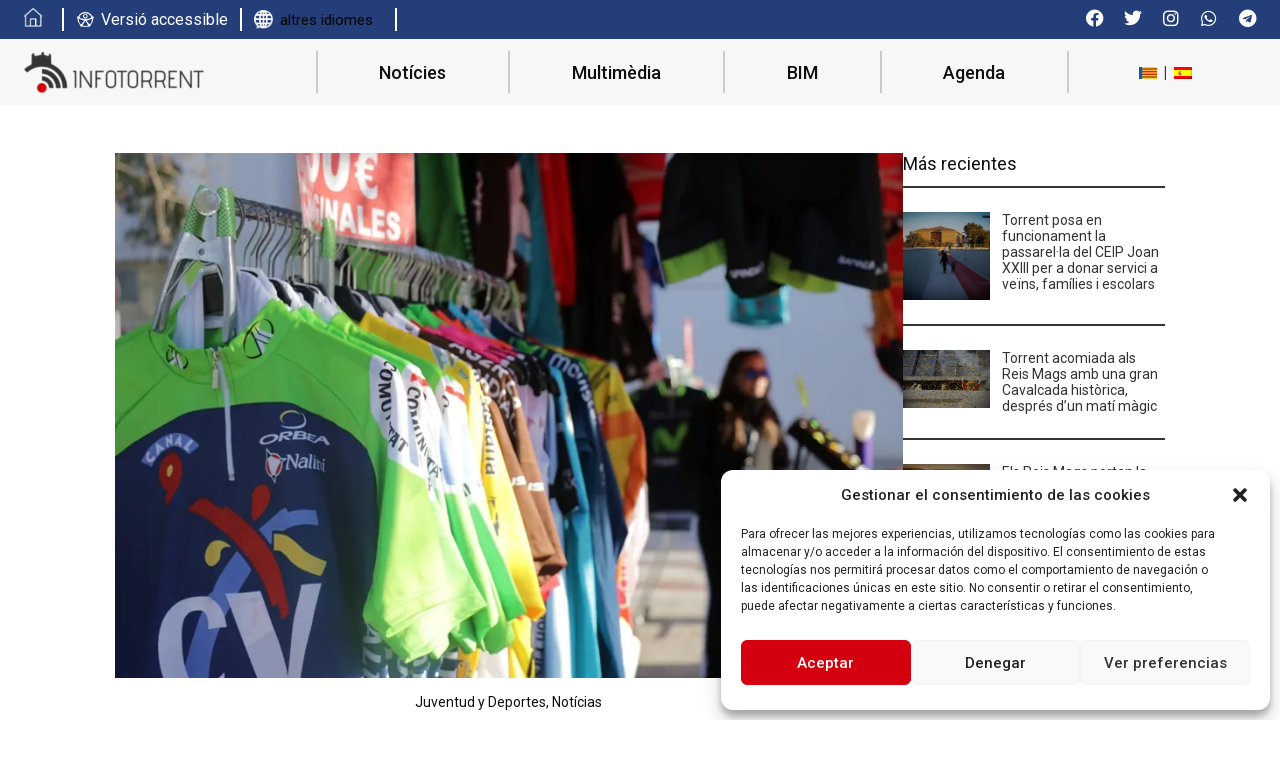

--- FILE ---
content_type: text/html; charset=UTF-8
request_url: https://infotorrent.es/ca/noticias-2/torrent-dona-leixida-a-la-segona-etapa-de-la-volta-ciclista-a-la-comunitat-valenciana/
body_size: 28069
content:
<!doctype html>
<html lang="ca" prefix="og: https://ogp.me/ns#">
<head>
	<meta charset="UTF-8">
	<meta name="viewport" content="width=device-width, initial-scale=1">
	<link rel="profile" href="https://gmpg.org/xfn/11">
	<script>
var theplus_ajax_url = "https://infotorrent.es/wp-admin/admin-ajax.php";
		var theplus_ajax_post_url = "https://infotorrent.es/wp-admin/admin-post.php";
		var theplus_nonce = "9a9469b374";
</script>
<link rel="alternate" hreflang="ca" href="https://infotorrent.es/ca/noticias-2/torrent-dona-leixida-a-la-segona-etapa-de-la-volta-ciclista-a-la-comunitat-valenciana/" />
<link rel="alternate" hreflang="es-es" href="https://infotorrent.es/noticias/torrent-da-la-salida-a-la-segunda-etapa-de-la-volta-ciclista-a-la-comunitat-valenciana/" />
<link rel="alternate" hreflang="x-default" href="https://infotorrent.es/noticias/torrent-da-la-salida-a-la-segunda-etapa-de-la-volta-ciclista-a-la-comunitat-valenciana/" />

<!-- Search Engine Optimization by Rank Math - https://rankmath.com/ -->
<title>Torrent dona l&#039;eixida a la segona etapa de la Volta Ciclista a la Comunitat Valenciana - Info Torrent</title>
<meta name="description" content="Els torrentins i torrentines han pogut gaudir d&#039;un dels esdeveniments esportius més importants de la Comunitat"/>
<meta name="robots" content="index, follow, max-snippet:-1, max-video-preview:-1, max-image-preview:large"/>
<link rel="canonical" href="https://infotorrent.es/ca/noticias-2/torrent-dona-leixida-a-la-segona-etapa-de-la-volta-ciclista-a-la-comunitat-valenciana/" />
<meta property="og:locale" content="ca_ES" />
<meta property="og:type" content="article" />
<meta property="og:title" content="Torrent dona l&#039;eixida a la segona etapa de la Volta Ciclista a la Comunitat Valenciana - Info Torrent" />
<meta property="og:description" content="Els torrentins i torrentines han pogut gaudir d&#039;un dels esdeveniments esportius més importants de la Comunitat" />
<meta property="og:url" content="https://infotorrent.es/ca/noticias-2/torrent-dona-leixida-a-la-segona-etapa-de-la-volta-ciclista-a-la-comunitat-valenciana/" />
<meta property="og:site_name" content="Info Torrent" />
<meta property="article:section" content="Juventud y Deportes" />
<meta property="og:updated_time" content="2020-02-07T08:29:47+01:00" />
<meta property="og:image" content="https://www.infotorrent.es/wp-content/uploads/2020/02/IMG_1473.jpg" />
<meta property="og:image:secure_url" content="https://www.infotorrent.es/wp-content/uploads/2020/02/IMG_1473.jpg" />
<meta property="og:image:alt" content="Torrent dona l&#8217;eixida a la segona etapa de la Volta Ciclista a la Comunitat Valenciana" />
<meta property="article:published_time" content="2020-02-07T08:25:13+01:00" />
<meta property="article:modified_time" content="2020-02-07T08:29:47+01:00" />
<meta name="twitter:card" content="summary_large_image" />
<meta name="twitter:title" content="Torrent dona l&#039;eixida a la segona etapa de la Volta Ciclista a la Comunitat Valenciana - Info Torrent" />
<meta name="twitter:description" content="Els torrentins i torrentines han pogut gaudir d&#039;un dels esdeveniments esportius més importants de la Comunitat" />
<meta name="twitter:image" content="https://www.infotorrent.es/wp-content/uploads/2020/02/IMG_1473.jpg" />
<meta name="twitter:label1" content="Written by" />
<meta name="twitter:data1" content="Torrent Torrent" />
<meta name="twitter:label2" content="Time to read" />
<meta name="twitter:data2" content="1 minute" />
<script type="application/ld+json" class="rank-math-schema">{"@context":"https://schema.org","@graph":[{"@type":["Person","Organization"],"@id":"https://infotorrent.es/ca/#person/","name":"Info Torrent"},{"@type":"WebSite","@id":"https://infotorrent.es/ca/#website/","url":"https://infotorrent.es/ca/","name":"Info Torrent","publisher":{"@id":"https://infotorrent.es/ca/#person/"},"inLanguage":"ca"},{"@type":"ImageObject","@id":"https://www.infotorrent.es/wp-content/uploads/2020/02/IMG_1211.jpg","url":"https://www.infotorrent.es/wp-content/uploads/2020/02/IMG_1211.jpg","width":"200","height":"200","caption":"Torrent dona l&#8217;eixida a la segona etapa de la Volta Ciclista a la Comunitat Valenciana","inLanguage":"ca"},{"@type":"WebPage","@id":"https://infotorrent.es/ca/noticias-2/torrent-dona-leixida-a-la-segona-etapa-de-la-volta-ciclista-a-la-comunitat-valenciana/#webpage","url":"https://infotorrent.es/ca/noticias-2/torrent-dona-leixida-a-la-segona-etapa-de-la-volta-ciclista-a-la-comunitat-valenciana/","name":"Torrent dona l&#039;eixida a la segona etapa de la Volta Ciclista a la Comunitat Valenciana - Info Torrent","datePublished":"2020-02-07T08:25:13+01:00","dateModified":"2020-02-07T08:29:47+01:00","isPartOf":{"@id":"https://infotorrent.es/ca/#website/"},"primaryImageOfPage":{"@id":"https://www.infotorrent.es/wp-content/uploads/2020/02/IMG_1211.jpg"},"inLanguage":"ca"},{"@type":"Person","@id":"https://infotorrent.es/ca/author/torrent-torrent/","name":"Torrent Torrent","url":"https://infotorrent.es/ca/author/torrent-torrent/","image":{"@type":"ImageObject","@id":"https://secure.gravatar.com/avatar/f19c49707ab9952194acc17411ec089e16f5b612e9e2294204ba537db6834ec1?s=96&amp;d=mm&amp;r=g","url":"https://secure.gravatar.com/avatar/f19c49707ab9952194acc17411ec089e16f5b612e9e2294204ba537db6834ec1?s=96&amp;d=mm&amp;r=g","caption":"Torrent Torrent","inLanguage":"ca"}},{"@type":"BlogPosting","headline":"Torrent dona l&#039;eixida a la segona etapa de la Volta Ciclista a la Comunitat Valenciana - Info Torrent","datePublished":"2020-02-07T08:25:13+01:00","dateModified":"2020-02-07T08:29:47+01:00","articleSection":"Juventud y Deportes, Not\u00edcias","author":{"@id":"https://infotorrent.es/ca/author/torrent-torrent/","name":"Torrent Torrent"},"publisher":{"@id":"https://infotorrent.es/ca/#person/"},"description":"Els torrentins i torrentines han pogut gaudir d&#039;un dels esdeveniments esportius m\u00e9s importants de la Comunitat","name":"Torrent dona l&#039;eixida a la segona etapa de la Volta Ciclista a la Comunitat Valenciana - Info Torrent","@id":"https://infotorrent.es/ca/noticias-2/torrent-dona-leixida-a-la-segona-etapa-de-la-volta-ciclista-a-la-comunitat-valenciana/#richSnippet","isPartOf":{"@id":"https://infotorrent.es/ca/noticias-2/torrent-dona-leixida-a-la-segona-etapa-de-la-volta-ciclista-a-la-comunitat-valenciana/#webpage"},"image":{"@id":"https://www.infotorrent.es/wp-content/uploads/2020/02/IMG_1211.jpg"},"inLanguage":"ca","mainEntityOfPage":{"@id":"https://infotorrent.es/ca/noticias-2/torrent-dona-leixida-a-la-segona-etapa-de-la-volta-ciclista-a-la-comunitat-valenciana/#webpage"}}]}</script>
<!-- /Rank Math WordPress SEO plugin -->

<link rel="alternate" type="application/rss+xml" title="Info Torrent &raquo; Canal d&#039;informació" href="https://infotorrent.es/ca/feed/" />
<link rel="alternate" type="application/rss+xml" title="Info Torrent &raquo; Canal dels comentaris" href="https://infotorrent.es/ca/comments/feed/" />
<link rel="alternate" type="text/calendar" title="Info Torrent &raquo; iCal Feed" href="https://infotorrent.es/ca/agenda/?ical=1" />
<link rel="alternate" type="application/rss+xml" title="Info Torrent &raquo; Torrent dona l&#8217;eixida a la segona etapa de la Volta Ciclista a la Comunitat Valenciana Canal dels comentaris" href="https://infotorrent.es/ca/noticias-2/torrent-dona-leixida-a-la-segona-etapa-de-la-volta-ciclista-a-la-comunitat-valenciana/feed/" />
<link rel="alternate" title="oEmbed (JSON)" type="application/json+oembed" href="https://infotorrent.es/ca/wp-json/oembed/1.0/embed?url=https%3A%2F%2Finfotorrent.es%2Fca%2Fnoticias-2%2Ftorrent-dona-leixida-a-la-segona-etapa-de-la-volta-ciclista-a-la-comunitat-valenciana%2F" />
<link rel="alternate" title="oEmbed (XML)" type="text/xml+oembed" href="https://infotorrent.es/ca/wp-json/oembed/1.0/embed?url=https%3A%2F%2Finfotorrent.es%2Fca%2Fnoticias-2%2Ftorrent-dona-leixida-a-la-segona-etapa-de-la-volta-ciclista-a-la-comunitat-valenciana%2F&#038;format=xml" />
<style id='wp-img-auto-sizes-contain-inline-css'>
img:is([sizes=auto i],[sizes^="auto," i]){contain-intrinsic-size:3000px 1500px}
/*# sourceURL=wp-img-auto-sizes-contain-inline-css */
</style>
<link rel='stylesheet' id='sbi_styles-css' href='https://infotorrent.es/wp-content/plugins/instagram-feed/css/sbi-styles.min.css?ver=6.6.1' media='all' />
<link rel='stylesheet' id='tribe-reset-style-css' href='https://infotorrent.es/wp-content/plugins/the-events-calendar/common/src/resources/css/reset.min.css?ver=4.9.16' media='all' />
<link rel='stylesheet' id='tribe-common-style-css' href='https://infotorrent.es/wp-content/plugins/the-events-calendar/common/src/resources/css/common.min.css?ver=4.9.16' media='all' />
<link rel='stylesheet' id='tribe-tooltip-css-css' href='https://infotorrent.es/wp-content/plugins/the-events-calendar/common/src/resources/css/tooltip.min.css?ver=4.9.16' media='all' />
<style id='wp-emoji-styles-inline-css'>

	img.wp-smiley, img.emoji {
		display: inline !important;
		border: none !important;
		box-shadow: none !important;
		height: 1em !important;
		width: 1em !important;
		margin: 0 0.07em !important;
		vertical-align: -0.1em !important;
		background: none !important;
		padding: 0 !important;
	}
/*# sourceURL=wp-emoji-styles-inline-css */
</style>
<link rel='stylesheet' id='wp-block-library-css' href='https://infotorrent.es/wp-includes/css/dist/block-library/style.min.css?ver=6.9' media='all' />
<style id='global-styles-inline-css'>
:root{--wp--preset--aspect-ratio--square: 1;--wp--preset--aspect-ratio--4-3: 4/3;--wp--preset--aspect-ratio--3-4: 3/4;--wp--preset--aspect-ratio--3-2: 3/2;--wp--preset--aspect-ratio--2-3: 2/3;--wp--preset--aspect-ratio--16-9: 16/9;--wp--preset--aspect-ratio--9-16: 9/16;--wp--preset--color--black: #000000;--wp--preset--color--cyan-bluish-gray: #abb8c3;--wp--preset--color--white: #ffffff;--wp--preset--color--pale-pink: #f78da7;--wp--preset--color--vivid-red: #cf2e2e;--wp--preset--color--luminous-vivid-orange: #ff6900;--wp--preset--color--luminous-vivid-amber: #fcb900;--wp--preset--color--light-green-cyan: #7bdcb5;--wp--preset--color--vivid-green-cyan: #00d084;--wp--preset--color--pale-cyan-blue: #8ed1fc;--wp--preset--color--vivid-cyan-blue: #0693e3;--wp--preset--color--vivid-purple: #9b51e0;--wp--preset--gradient--vivid-cyan-blue-to-vivid-purple: linear-gradient(135deg,rgb(6,147,227) 0%,rgb(155,81,224) 100%);--wp--preset--gradient--light-green-cyan-to-vivid-green-cyan: linear-gradient(135deg,rgb(122,220,180) 0%,rgb(0,208,130) 100%);--wp--preset--gradient--luminous-vivid-amber-to-luminous-vivid-orange: linear-gradient(135deg,rgb(252,185,0) 0%,rgb(255,105,0) 100%);--wp--preset--gradient--luminous-vivid-orange-to-vivid-red: linear-gradient(135deg,rgb(255,105,0) 0%,rgb(207,46,46) 100%);--wp--preset--gradient--very-light-gray-to-cyan-bluish-gray: linear-gradient(135deg,rgb(238,238,238) 0%,rgb(169,184,195) 100%);--wp--preset--gradient--cool-to-warm-spectrum: linear-gradient(135deg,rgb(74,234,220) 0%,rgb(151,120,209) 20%,rgb(207,42,186) 40%,rgb(238,44,130) 60%,rgb(251,105,98) 80%,rgb(254,248,76) 100%);--wp--preset--gradient--blush-light-purple: linear-gradient(135deg,rgb(255,206,236) 0%,rgb(152,150,240) 100%);--wp--preset--gradient--blush-bordeaux: linear-gradient(135deg,rgb(254,205,165) 0%,rgb(254,45,45) 50%,rgb(107,0,62) 100%);--wp--preset--gradient--luminous-dusk: linear-gradient(135deg,rgb(255,203,112) 0%,rgb(199,81,192) 50%,rgb(65,88,208) 100%);--wp--preset--gradient--pale-ocean: linear-gradient(135deg,rgb(255,245,203) 0%,rgb(182,227,212) 50%,rgb(51,167,181) 100%);--wp--preset--gradient--electric-grass: linear-gradient(135deg,rgb(202,248,128) 0%,rgb(113,206,126) 100%);--wp--preset--gradient--midnight: linear-gradient(135deg,rgb(2,3,129) 0%,rgb(40,116,252) 100%);--wp--preset--font-size--small: 13px;--wp--preset--font-size--medium: 20px;--wp--preset--font-size--large: 36px;--wp--preset--font-size--x-large: 42px;--wp--preset--spacing--20: 0.44rem;--wp--preset--spacing--30: 0.67rem;--wp--preset--spacing--40: 1rem;--wp--preset--spacing--50: 1.5rem;--wp--preset--spacing--60: 2.25rem;--wp--preset--spacing--70: 3.38rem;--wp--preset--spacing--80: 5.06rem;--wp--preset--shadow--natural: 6px 6px 9px rgba(0, 0, 0, 0.2);--wp--preset--shadow--deep: 12px 12px 50px rgba(0, 0, 0, 0.4);--wp--preset--shadow--sharp: 6px 6px 0px rgba(0, 0, 0, 0.2);--wp--preset--shadow--outlined: 6px 6px 0px -3px rgb(255, 255, 255), 6px 6px rgb(0, 0, 0);--wp--preset--shadow--crisp: 6px 6px 0px rgb(0, 0, 0);}:root { --wp--style--global--content-size: 800px;--wp--style--global--wide-size: 1200px; }:where(body) { margin: 0; }.wp-site-blocks > .alignleft { float: left; margin-right: 2em; }.wp-site-blocks > .alignright { float: right; margin-left: 2em; }.wp-site-blocks > .aligncenter { justify-content: center; margin-left: auto; margin-right: auto; }:where(.wp-site-blocks) > * { margin-block-start: 24px; margin-block-end: 0; }:where(.wp-site-blocks) > :first-child { margin-block-start: 0; }:where(.wp-site-blocks) > :last-child { margin-block-end: 0; }:root { --wp--style--block-gap: 24px; }:root :where(.is-layout-flow) > :first-child{margin-block-start: 0;}:root :where(.is-layout-flow) > :last-child{margin-block-end: 0;}:root :where(.is-layout-flow) > *{margin-block-start: 24px;margin-block-end: 0;}:root :where(.is-layout-constrained) > :first-child{margin-block-start: 0;}:root :where(.is-layout-constrained) > :last-child{margin-block-end: 0;}:root :where(.is-layout-constrained) > *{margin-block-start: 24px;margin-block-end: 0;}:root :where(.is-layout-flex){gap: 24px;}:root :where(.is-layout-grid){gap: 24px;}.is-layout-flow > .alignleft{float: left;margin-inline-start: 0;margin-inline-end: 2em;}.is-layout-flow > .alignright{float: right;margin-inline-start: 2em;margin-inline-end: 0;}.is-layout-flow > .aligncenter{margin-left: auto !important;margin-right: auto !important;}.is-layout-constrained > .alignleft{float: left;margin-inline-start: 0;margin-inline-end: 2em;}.is-layout-constrained > .alignright{float: right;margin-inline-start: 2em;margin-inline-end: 0;}.is-layout-constrained > .aligncenter{margin-left: auto !important;margin-right: auto !important;}.is-layout-constrained > :where(:not(.alignleft):not(.alignright):not(.alignfull)){max-width: var(--wp--style--global--content-size);margin-left: auto !important;margin-right: auto !important;}.is-layout-constrained > .alignwide{max-width: var(--wp--style--global--wide-size);}body .is-layout-flex{display: flex;}.is-layout-flex{flex-wrap: wrap;align-items: center;}.is-layout-flex > :is(*, div){margin: 0;}body .is-layout-grid{display: grid;}.is-layout-grid > :is(*, div){margin: 0;}body{padding-top: 0px;padding-right: 0px;padding-bottom: 0px;padding-left: 0px;}a:where(:not(.wp-element-button)){text-decoration: underline;}:root :where(.wp-element-button, .wp-block-button__link){background-color: #32373c;border-width: 0;color: #fff;font-family: inherit;font-size: inherit;font-style: inherit;font-weight: inherit;letter-spacing: inherit;line-height: inherit;padding-top: calc(0.667em + 2px);padding-right: calc(1.333em + 2px);padding-bottom: calc(0.667em + 2px);padding-left: calc(1.333em + 2px);text-decoration: none;text-transform: inherit;}.has-black-color{color: var(--wp--preset--color--black) !important;}.has-cyan-bluish-gray-color{color: var(--wp--preset--color--cyan-bluish-gray) !important;}.has-white-color{color: var(--wp--preset--color--white) !important;}.has-pale-pink-color{color: var(--wp--preset--color--pale-pink) !important;}.has-vivid-red-color{color: var(--wp--preset--color--vivid-red) !important;}.has-luminous-vivid-orange-color{color: var(--wp--preset--color--luminous-vivid-orange) !important;}.has-luminous-vivid-amber-color{color: var(--wp--preset--color--luminous-vivid-amber) !important;}.has-light-green-cyan-color{color: var(--wp--preset--color--light-green-cyan) !important;}.has-vivid-green-cyan-color{color: var(--wp--preset--color--vivid-green-cyan) !important;}.has-pale-cyan-blue-color{color: var(--wp--preset--color--pale-cyan-blue) !important;}.has-vivid-cyan-blue-color{color: var(--wp--preset--color--vivid-cyan-blue) !important;}.has-vivid-purple-color{color: var(--wp--preset--color--vivid-purple) !important;}.has-black-background-color{background-color: var(--wp--preset--color--black) !important;}.has-cyan-bluish-gray-background-color{background-color: var(--wp--preset--color--cyan-bluish-gray) !important;}.has-white-background-color{background-color: var(--wp--preset--color--white) !important;}.has-pale-pink-background-color{background-color: var(--wp--preset--color--pale-pink) !important;}.has-vivid-red-background-color{background-color: var(--wp--preset--color--vivid-red) !important;}.has-luminous-vivid-orange-background-color{background-color: var(--wp--preset--color--luminous-vivid-orange) !important;}.has-luminous-vivid-amber-background-color{background-color: var(--wp--preset--color--luminous-vivid-amber) !important;}.has-light-green-cyan-background-color{background-color: var(--wp--preset--color--light-green-cyan) !important;}.has-vivid-green-cyan-background-color{background-color: var(--wp--preset--color--vivid-green-cyan) !important;}.has-pale-cyan-blue-background-color{background-color: var(--wp--preset--color--pale-cyan-blue) !important;}.has-vivid-cyan-blue-background-color{background-color: var(--wp--preset--color--vivid-cyan-blue) !important;}.has-vivid-purple-background-color{background-color: var(--wp--preset--color--vivid-purple) !important;}.has-black-border-color{border-color: var(--wp--preset--color--black) !important;}.has-cyan-bluish-gray-border-color{border-color: var(--wp--preset--color--cyan-bluish-gray) !important;}.has-white-border-color{border-color: var(--wp--preset--color--white) !important;}.has-pale-pink-border-color{border-color: var(--wp--preset--color--pale-pink) !important;}.has-vivid-red-border-color{border-color: var(--wp--preset--color--vivid-red) !important;}.has-luminous-vivid-orange-border-color{border-color: var(--wp--preset--color--luminous-vivid-orange) !important;}.has-luminous-vivid-amber-border-color{border-color: var(--wp--preset--color--luminous-vivid-amber) !important;}.has-light-green-cyan-border-color{border-color: var(--wp--preset--color--light-green-cyan) !important;}.has-vivid-green-cyan-border-color{border-color: var(--wp--preset--color--vivid-green-cyan) !important;}.has-pale-cyan-blue-border-color{border-color: var(--wp--preset--color--pale-cyan-blue) !important;}.has-vivid-cyan-blue-border-color{border-color: var(--wp--preset--color--vivid-cyan-blue) !important;}.has-vivid-purple-border-color{border-color: var(--wp--preset--color--vivid-purple) !important;}.has-vivid-cyan-blue-to-vivid-purple-gradient-background{background: var(--wp--preset--gradient--vivid-cyan-blue-to-vivid-purple) !important;}.has-light-green-cyan-to-vivid-green-cyan-gradient-background{background: var(--wp--preset--gradient--light-green-cyan-to-vivid-green-cyan) !important;}.has-luminous-vivid-amber-to-luminous-vivid-orange-gradient-background{background: var(--wp--preset--gradient--luminous-vivid-amber-to-luminous-vivid-orange) !important;}.has-luminous-vivid-orange-to-vivid-red-gradient-background{background: var(--wp--preset--gradient--luminous-vivid-orange-to-vivid-red) !important;}.has-very-light-gray-to-cyan-bluish-gray-gradient-background{background: var(--wp--preset--gradient--very-light-gray-to-cyan-bluish-gray) !important;}.has-cool-to-warm-spectrum-gradient-background{background: var(--wp--preset--gradient--cool-to-warm-spectrum) !important;}.has-blush-light-purple-gradient-background{background: var(--wp--preset--gradient--blush-light-purple) !important;}.has-blush-bordeaux-gradient-background{background: var(--wp--preset--gradient--blush-bordeaux) !important;}.has-luminous-dusk-gradient-background{background: var(--wp--preset--gradient--luminous-dusk) !important;}.has-pale-ocean-gradient-background{background: var(--wp--preset--gradient--pale-ocean) !important;}.has-electric-grass-gradient-background{background: var(--wp--preset--gradient--electric-grass) !important;}.has-midnight-gradient-background{background: var(--wp--preset--gradient--midnight) !important;}.has-small-font-size{font-size: var(--wp--preset--font-size--small) !important;}.has-medium-font-size{font-size: var(--wp--preset--font-size--medium) !important;}.has-large-font-size{font-size: var(--wp--preset--font-size--large) !important;}.has-x-large-font-size{font-size: var(--wp--preset--font-size--x-large) !important;}
/*# sourceURL=global-styles-inline-css */
</style>

<link rel='stylesheet' id='wpml-blocks-css' href='https://infotorrent.es/wp-content/plugins/sitepress-multilingual-cms/dist/css/blocks/styles.css?ver=4.6.15' media='all' />
<link rel='stylesheet' id='contact-form-7-css' href='https://infotorrent.es/wp-content/plugins/contact-form-7/includes/css/styles.css?ver=6.0.3' media='all' />
<link rel='stylesheet' id='wpml-legacy-horizontal-list-0-css' href='https://infotorrent.es/wp-content/plugins/sitepress-multilingual-cms/templates/language-switchers/legacy-list-horizontal/style.min.css?ver=1' media='all' />
<link rel='stylesheet' id='cmplz-general-css' href='https://infotorrent.es/wp-content/plugins/complianz-gdpr/assets/css/cookieblocker.min.css?ver=1738581584' media='all' />
<link rel='stylesheet' id='eae-css-css' href='https://infotorrent.es/wp-content/plugins/addon-elements-for-elementor-page-builder/assets/css/eae.min.css?ver=1.14' media='all' />
<link rel='stylesheet' id='eae-peel-css-css' href='https://infotorrent.es/wp-content/plugins/addon-elements-for-elementor-page-builder/assets/lib/peel/peel.css?ver=1.14' media='all' />
<link rel='stylesheet' id='font-awesome-4-shim-css' href='https://infotorrent.es/wp-content/plugins/elementor/assets/lib/font-awesome/css/v4-shims.min.css?ver=1.0' media='all' />
<link rel='stylesheet' id='font-awesome-5-all-css' href='https://infotorrent.es/wp-content/plugins/elementor/assets/lib/font-awesome/css/all.min.css?ver=1.0' media='all' />
<link rel='stylesheet' id='vegas-css-css' href='https://infotorrent.es/wp-content/plugins/addon-elements-for-elementor-page-builder/assets/lib/vegas/vegas.min.css?ver=2.4.0' media='all' />
<link rel='stylesheet' id='theplus-plus-extra-adv-plus-extra-adv-css' href='//infotorrent.es/wp-content/plugins/the-plus-addons-for-elementor-page-builder_old/assets/css/main/plus-extra-adv/plus-extra-adv.min.css?ver=1740148043' media='all' />
<link rel='stylesheet' id='theplus-plus-skeleton-tp-skeleton-css' href='//infotorrent.es/wp-content/plugins/theplus_elementor_addon/assets/css/widgets-feature/tp-skeleton/plus-skeleton.min.css?ver=1740148043' media='all' />
<link rel='stylesheet' id='theplus-tp-bootstrap-grid-extra-css' href='//infotorrent.es/wp-content/plugins/the-plus-addons-for-elementor-page-builder_old/assets/css/extra/tp-bootstrap-grid.css?ver=1740148043' media='all' />
<link rel='stylesheet' id='theplus-plus-bloglist-style-blog-list-css' href='//infotorrent.es/wp-content/plugins/the-plus-addons-for-elementor-page-builder_old/assets/css/main/blog-list/plus-bloglist-style.css?ver=1740148043' media='all' />
<link rel='stylesheet' id='theplus-plus-bloglist-style-1-blog-list-css' href='//infotorrent.es/wp-content/plugins/the-plus-addons-for-elementor-page-builder_old/assets/css/main/blog-list/plus-bloglist-style-1.css?ver=1740148043' media='all' />
<link rel='stylesheet' id='theplus-plus-bloglist-style-3-blog-list-css' href='//infotorrent.es/wp-content/plugins/theplus_elementor_addon/assets/css/main/blog-list/plus-bloglist-style-3.css?ver=1740148043' media='all' />
<link rel='stylesheet' id='hello-elementor-css' href='https://infotorrent.es/wp-content/themes/hello-elementor/style.min.css?ver=3.3.0' media='all' />
<link rel='stylesheet' id='hello-elementor-theme-style-css' href='https://infotorrent.es/wp-content/themes/hello-elementor/theme.min.css?ver=3.3.0' media='all' />
<link rel='stylesheet' id='hello-elementor-header-footer-css' href='https://infotorrent.es/wp-content/themes/hello-elementor/header-footer.min.css?ver=3.3.0' media='all' />
<link rel='stylesheet' id='elementor-frontend-css' href='https://infotorrent.es/wp-content/uploads/elementor/css/custom-frontend.min.css?ver=1738766644' media='all' />
<link rel='stylesheet' id='elementor-post-5-css' href='https://infotorrent.es/wp-content/uploads/elementor/css/post-5.css?ver=1738766644' media='all' />
<link rel='stylesheet' id='widget-social-icons-css' href='https://infotorrent.es/wp-content/plugins/elementor/assets/css/widget-social-icons.min.css?ver=3.27.3' media='all' />
<link rel='stylesheet' id='e-apple-webkit-css' href='https://infotorrent.es/wp-content/uploads/elementor/css/custom-apple-webkit.min.css?ver=1738766644' media='all' />
<link rel='stylesheet' id='widget-image-css' href='https://infotorrent.es/wp-content/plugins/elementor/assets/css/widget-image.min.css?ver=3.27.3' media='all' />
<link rel='stylesheet' id='widget-heading-css' href='https://infotorrent.es/wp-content/plugins/elementor/assets/css/widget-heading.min.css?ver=3.27.3' media='all' />
<link rel='stylesheet' id='widget-nav-menu-css' href='https://infotorrent.es/wp-content/uploads/elementor/css/custom-pro-widget-nav-menu.min.css?ver=1738766644' media='all' />
<link rel='stylesheet' id='widget-text-editor-css' href='https://infotorrent.es/wp-content/plugins/elementor/assets/css/widget-text-editor.min.css?ver=3.27.3' media='all' />
<link rel='stylesheet' id='widget-divider-css' href='https://infotorrent.es/wp-content/plugins/elementor/assets/css/widget-divider.min.css?ver=3.27.3' media='all' />
<link rel='stylesheet' id='elementor-icons-css' href='https://infotorrent.es/wp-content/plugins/elementor/assets/lib/eicons/css/elementor-icons.min.css?ver=5.35.0' media='all' />
<link rel='stylesheet' id='sbistyles-css' href='https://infotorrent.es/wp-content/plugins/instagram-feed/css/sbi-styles.min.css?ver=6.6.1' media='all' />
<link rel='stylesheet' id='elementor-post-51221-css' href='https://infotorrent.es/wp-content/uploads/elementor/css/post-51221.css?ver=1738766657' media='all' />
<link rel='stylesheet' id='elementor-post-9-css' href='https://infotorrent.es/wp-content/uploads/elementor/css/post-9.css?ver=1738766647' media='all' />
<link rel='stylesheet' id='elementor-post-457-css' href='https://infotorrent.es/wp-content/uploads/elementor/css/post-457.css?ver=1738766647' media='all' />
<link rel='stylesheet' id='hello-elementor-child-style-css' href='https://infotorrent.es/wp-content/themes/hello-theme-child-master/style.css?ver=1.0.0' media='all' />
<link rel='stylesheet' id='google-fonts-1-css' href='https://fonts.googleapis.com/css?family=Roboto%3A100%2C100italic%2C200%2C200italic%2C300%2C300italic%2C400%2C400italic%2C500%2C500italic%2C600%2C600italic%2C700%2C700italic%2C800%2C800italic%2C900%2C900italic&#038;display=auto&#038;ver=6.9' media='all' />
<link rel='stylesheet' id='elementor-icons-shared-0-css' href='https://infotorrent.es/wp-content/plugins/elementor/assets/lib/font-awesome/css/fontawesome.min.css?ver=5.15.3' media='all' />
<link rel='stylesheet' id='elementor-icons-fa-brands-css' href='https://infotorrent.es/wp-content/plugins/elementor/assets/lib/font-awesome/css/brands.min.css?ver=5.15.3' media='all' />
<link rel='stylesheet' id='elementor-icons-fa-solid-css' href='https://infotorrent.es/wp-content/plugins/elementor/assets/lib/font-awesome/css/solid.min.css?ver=5.15.3' media='all' />
<link rel="preconnect" href="https://fonts.gstatic.com/" crossorigin><script id="wpml-cookie-js-extra">
var wpml_cookies = {"wp-wpml_current_language":{"value":"ca","expires":1,"path":"/"}};
var wpml_cookies = {"wp-wpml_current_language":{"value":"ca","expires":1,"path":"/"}};
//# sourceURL=wpml-cookie-js-extra
</script>
<script src="https://infotorrent.es/wp-content/plugins/sitepress-multilingual-cms/res/js/cookies/language-cookie.js?ver=4.6.15" id="wpml-cookie-js" defer data-wp-strategy="defer"></script>
<script src="https://infotorrent.es/wp-includes/js/jquery/jquery.min.js?ver=3.7.1" id="jquery-core-js"></script>
<script src="https://infotorrent.es/wp-includes/js/jquery/jquery-migrate.min.js?ver=3.4.1" id="jquery-migrate-js"></script>
<script src="https://infotorrent.es/wp-content/plugins/addon-elements-for-elementor-page-builder/assets/js/iconHelper.js?ver=1.0" id="eae-iconHelper-js"></script>
<script src="https://infotorrent.es/wp-content/themes/hello-theme-child-master/js/app.min.js?ver=6.9" id="custom-script-js"></script>
<link rel="https://api.w.org/" href="https://infotorrent.es/ca/wp-json/" /><link rel="alternate" title="JSON" type="application/json" href="https://infotorrent.es/ca/wp-json/wp/v2/posts/12740" /><link rel="EditURI" type="application/rsd+xml" title="RSD" href="https://infotorrent.es/xmlrpc.php?rsd" />
<meta name="generator" content="WordPress 6.9" />
<link rel='shortlink' href='https://infotorrent.es/ca/?p=12740' />
<meta name="generator" content="WPML ver:4.6.15 stt:8,2;" />
<!-- FIFU: meta tags for featured image (begin) -->
<meta property="og:image" content="https://www.infotorrent.es/wp-content/uploads/2020/02/IMG_1211.jpg" />
<!-- FIFU: meta tags for featured image (end) --><meta name="twitter:image" content="https://www.infotorrent.es/wp-content/uploads/2020/02/IMG_1211.jpg" /><script>document.createElement( "picture" );if(!window.HTMLPictureElement && document.addEventListener) {window.addEventListener("DOMContentLoaded", function() {var s = document.createElement("script");s.src = "https://infotorrent.es/wp-content/plugins/webp-express/js/picturefill.min.js";document.body.appendChild(s);});}</script><meta name="tec-api-version" content="v1"><meta name="tec-api-origin" content="https://infotorrent.es/ca/"><link rel="https://theeventscalendar.com/" href="https://infotorrent.es/ca/wp-json/tribe/events/v1/" />			<style>.cmplz-hidden {
					display: none !important;
				}</style><meta name="generator" content="Elementor 3.27.3; features: additional_custom_breakpoints; settings: css_print_method-external, google_font-enabled, font_display-auto">
<!-- Google tag (gtag.js) -->
<script async src="https://www.googletagmanager.com/gtag/js?id=G-MZWE5H2V74"></script>
<script>
  window.dataLayer = window.dataLayer || [];
  function gtag(){dataLayer.push(arguments);}
  gtag('js', new Date());

  gtag('config', 'G-MZWE5H2V74');
</script>
			<style>
				.e-con.e-parent:nth-of-type(n+4):not(.e-lazyloaded):not(.e-no-lazyload),
				.e-con.e-parent:nth-of-type(n+4):not(.e-lazyloaded):not(.e-no-lazyload) * {
					background-image: none !important;
				}
				@media screen and (max-height: 1024px) {
					.e-con.e-parent:nth-of-type(n+3):not(.e-lazyloaded):not(.e-no-lazyload),
					.e-con.e-parent:nth-of-type(n+3):not(.e-lazyloaded):not(.e-no-lazyload) * {
						background-image: none !important;
					}
				}
				@media screen and (max-height: 640px) {
					.e-con.e-parent:nth-of-type(n+2):not(.e-lazyloaded):not(.e-no-lazyload),
					.e-con.e-parent:nth-of-type(n+2):not(.e-lazyloaded):not(.e-no-lazyload) * {
						background-image: none !important;
					}
				}
			</style>
			<link rel="icon" href="https://infotorrent.es/wp-content/uploads/2022/04/cropped-img-default-32x32.jpg" sizes="32x32" />
<link rel="icon" href="https://infotorrent.es/wp-content/uploads/2022/04/cropped-img-default-192x192.jpg" sizes="192x192" />
<link rel="apple-touch-icon" href="https://infotorrent.es/wp-content/uploads/2022/04/cropped-img-default-180x180.jpg" />
<meta name="msapplication-TileImage" content="https://infotorrent.es/wp-content/uploads/2022/04/cropped-img-default-270x270.jpg" />
		<style id="wp-custom-css">
			

a.glink span {
    margin-right: 5px;
    font-size: 15px;
    vertical-align: middle;
    color: #000000;
}		</style>
		</head>
<body data-cmplz=1 class="wp-singular post-template-default single single-post postid-12740 single-format-standard wp-embed-responsive wp-theme-hello-elementor wp-child-theme-hello-theme-child-master tribe-no-js theme-default elementor-default elementor-kit-5 elementor-page-457">


<a class="skip-link screen-reader-text" href="#content">Vés al contingut</a>

		<div data-elementor-type="header" data-elementor-id="51221" class="elementor elementor-51221 elementor-51217 elementor-location-header" data-elementor-post-type="elementor_library">
					<section class="has_eae_slider elementor-section elementor-top-section elementor-element elementor-element-7cf9a4c2 elementor-section-full_width wrapperHeaderQ elementor-section-height-default elementor-section-height-default" data-id="7cf9a4c2" data-element_type="section">
						<div class="elementor-container elementor-column-gap-no">
					<div class="has_eae_slider elementor-column elementor-col-100 elementor-top-column elementor-element elementor-element-1d5daae1" data-id="1d5daae1" data-element_type="column">
			<div class="elementor-widget-wrap elementor-element-populated">
						<section class="has_eae_slider elementor-section elementor-inner-section elementor-element elementor-element-1b76552d elementor-section-full_width elementor-section-content-middle topHeaderQ elementor-section-height-default elementor-section-height-default" data-id="1b76552d" data-element_type="section" data-settings="{&quot;background_background&quot;:&quot;classic&quot;}">
						<div class="elementor-container elementor-column-gap-no">
					<div class="has_eae_slider elementor-column elementor-col-50 elementor-inner-column elementor-element elementor-element-3cc962d0" data-id="3cc962d0" data-element_type="column">
			<div class="elementor-widget-wrap elementor-element-populated">
						<div class="elementor-element elementor-element-4dfc3561 elementor-widget elementor-widget-html" data-id="4dfc3561" data-element_type="widget" data-widget_type="html.default">
				<div class="elementor-widget-container">
					<div class="wrapperTopButtonsQ">
     <a href="https://torrent.es"><picture><source srcset="https://infotorrent.es/wp-content/webp-express/webp-images/uploads/2022/06/home-x1.png.webp" type="image/webp"><img src="https://infotorrent.es/wp-content/uploads/2022/06/home-x1.png" alt="Icono" class="webpexpress-processed"></picture> <span></span></a>
    <a href="javascript:void(0);"><img src="/wp-content/uploads/2022/04/icono-accesibilidad.png" alt="Icono"> <span>Versió accessible</span></a>

    <a href="#" class="switcher-popup glink nturl notranslate" onclick="openGTPopup(this)"><img loading="lazy" src="/wp-content/uploads/2022/04/icono-idiomas.png" height="24" width="24" alt="es"> <span>altres idiomes</span><span style="color:#666;font-size:8px;font-weight:bold;"></span></a>
<div id="gt_fade" class="gt_black_overlay"></div>
<div id="gt_lightbox" class="gt_white_content notranslate">
<div style="position:relative;height:14px;"><span onclick="closeGTPopup()" style="position:absolute;right:2px;top:2px;font-weight:bold;font-size:12px;cursor:pointer;color:#444;font-family:cursive;">X</span></div>
<div class="gt_languages">
<a href="#" onclick="changeGTLanguage('es|af', this);return false;" title="Afrikaans" class="glink nturl"><img loading="lazy" data-gt-lazy-src="//infotorrent.es/wp-content/plugins/gtranslate/flags/24/af.png" height="24" width="24" alt="af"> <span>Afrikaans</span></a><a href="#" onclick="changeGTLanguage('es|sq', this);return false;" title="Albanian" class="glink nturl"><img loading="lazy" data-gt-lazy-src="//infotorrent.es/wp-content/plugins/gtranslate/flags/24/sq.png" height="24" width="24" alt="sq"> <span>Albanian</span></a><a href="#" onclick="changeGTLanguage('es|am', this);return false;" title="Amharic" class="glink nturl"><img loading="lazy" data-gt-lazy-src="//infotorrent.es/wp-content/plugins/gtranslate/flags/24/am.png" height="24" width="24" alt="am"> <span>Amharic</span></a><a href="#" onclick="changeGTLanguage('es|ar', this);return false;" title="Arabic" class="glink nturl"><img loading="lazy" data-gt-lazy-src="//infotorrent.es/wp-content/plugins/gtranslate/flags/24/ar.png" height="24" width="24" alt="ar"> <span>Arabic</span></a><a href="#" onclick="changeGTLanguage('es|hy', this);return false;" title="Armenian" class="glink nturl"><img loading="lazy" data-gt-lazy-src="//infotorrent.es/wp-content/plugins/gtranslate/flags/24/hy.png" height="24" width="24" alt="hy"> <span>Armenian</span></a><a href="#" onclick="changeGTLanguage('es|az', this);return false;" title="Azerbaijani" class="glink nturl"><img loading="lazy" data-gt-lazy-src="//infotorrent.es/wp-content/plugins/gtranslate/flags/24/az.png" height="24" width="24" alt="az"> <span>Azerbaijani</span></a><a href="#" onclick="changeGTLanguage('es|eu', this);return false;" title="Basque" class="glink nturl"><img loading="lazy" data-gt-lazy-src="//infotorrent.es/wp-content/plugins/gtranslate/flags/24/eu.png" height="24" width="24" alt="eu"> <span>Basque</span></a><a href="#" onclick="changeGTLanguage('es|be', this);return false;" title="Belarusian" class="glink nturl"><img loading="lazy" data-gt-lazy-src="//infotorrent.es/wp-content/plugins/gtranslate/flags/24/be.png" height="24" width="24" alt="be"> <span>Belarusian</span></a><a href="#" onclick="changeGTLanguage('es|bn', this);return false;" title="Bengali" class="glink nturl"><img loading="lazy" data-gt-lazy-src="//infotorrent.es/wp-content/plugins/gtranslate/flags/24/bn.png" height="24" width="24" alt="bn"> <span>Bengali</span></a><a href="#" onclick="changeGTLanguage('es|bs', this);return false;" title="Bosnian" class="glink nturl"><img loading="lazy" data-gt-lazy-src="//infotorrent.es/wp-content/plugins/gtranslate/flags/24/bs.png" height="24" width="24" alt="bs"> <span>Bosnian</span></a><a href="#" onclick="changeGTLanguage('es|bg', this);return false;" title="Bulgarian" class="glink nturl"><img loading="lazy" data-gt-lazy-src="//infotorrent.es/wp-content/plugins/gtranslate/flags/24/bg.png" height="24" width="24" alt="bg"> <span>Bulgarian</span></a><a href="#" onclick="changeGTLanguage('es|ca', this);return false;" title="Catalan" class="glink nturl"><img loading="lazy" data-gt-lazy-src="//infotorrent.es/wp-content/plugins/gtranslate/flags/24/ca.png" height="24" width="24" alt="ca"> <span>Catalan</span></a><a href="#" onclick="changeGTLanguage('es|ceb', this);return false;" title="Cebuano" class="glink nturl"><img loading="lazy" data-gt-lazy-src="//infotorrent.es/wp-content/plugins/gtranslate/flags/24/ceb.png" height="24" width="24" alt="ceb"> <span>Cebuano</span></a><a href="#" onclick="changeGTLanguage('es|ny', this);return false;" title="Chichewa" class="glink nturl"><img loading="lazy" data-gt-lazy-src="//infotorrent.es/wp-content/plugins/gtranslate/flags/24/ny.png" height="24" width="24" alt="ny"> <span>Chichewa</span></a><a href="#" onclick="changeGTLanguage('es|zh-CN', this);return false;" title="Chinese (Simplified)" class="glink nturl"><img loading="lazy" data-gt-lazy-src="//infotorrent.es/wp-content/plugins/gtranslate/flags/24/zh-CN.png" height="24" width="24" alt="zh-CN"> <span>Chinese (Simplified)</span></a><a href="#" onclick="changeGTLanguage('es|zh-TW', this);return false;" title="Chinese (Traditional)" class="glink nturl"><img loading="lazy" data-gt-lazy-src="//infotorrent.es/wp-content/plugins/gtranslate/flags/24/zh-TW.png" height="24" width="24" alt="zh-TW"> <span>Chinese (Traditional)</span></a><a href="#" onclick="changeGTLanguage('es|co', this);return false;" title="Corsican" class="glink nturl"><img loading="lazy" data-gt-lazy-src="//infotorrent.es/wp-content/plugins/gtranslate/flags/24/co.png" height="24" width="24" alt="co"> <span>Corsican</span></a><a href="#" onclick="changeGTLanguage('es|hr', this);return false;" title="Croatian" class="glink nturl"><img loading="lazy" data-gt-lazy-src="//infotorrent.es/wp-content/plugins/gtranslate/flags/24/hr.png" height="24" width="24" alt="hr"> <span>Croatian</span></a><a href="#" onclick="changeGTLanguage('es|cs', this);return false;" title="Czech" class="glink nturl"><img loading="lazy" data-gt-lazy-src="//infotorrent.es/wp-content/plugins/gtranslate/flags/24/cs.png" height="24" width="24" alt="cs"> <span>Czech</span></a><a href="#" onclick="changeGTLanguage('es|da', this);return false;" title="Danish" class="glink nturl"><img loading="lazy" data-gt-lazy-src="//infotorrent.es/wp-content/plugins/gtranslate/flags/24/da.png" height="24" width="24" alt="da"> <span>Danish</span></a><a href="#" onclick="changeGTLanguage('es|nl', this);return false;" title="Dutch" class="glink nturl"><img loading="lazy" data-gt-lazy-src="//infotorrent.es/wp-content/plugins/gtranslate/flags/24/nl.png" height="24" width="24" alt="nl"> <span>Dutch</span></a><a href="#" onclick="changeGTLanguage('es|en', this);return false;" title="English" class="glink nturl"><img loading="lazy" data-gt-lazy-src="//infotorrent.es/wp-content/plugins/gtranslate/flags/24/en.png" height="24" width="24" alt="en"> <span>English</span></a><a href="#" onclick="changeGTLanguage('es|eo', this);return false;" title="Esperanto" class="glink nturl"><img loading="lazy" data-gt-lazy-src="//infotorrent.es/wp-content/plugins/gtranslate/flags/24/eo.png" height="24" width="24" alt="eo"> <span>Esperanto</span></a><a href="#" onclick="changeGTLanguage('es|et', this);return false;" title="Estonian" class="glink nturl"><img loading="lazy" data-gt-lazy-src="//infotorrent.es/wp-content/plugins/gtranslate/flags/24/et.png" height="24" width="24" alt="et"> <span>Estonian</span></a><a href="#" onclick="changeGTLanguage('es|tl', this);return false;" title="Filipino" class="glink nturl"><img loading="lazy" data-gt-lazy-src="//infotorrent.es/wp-content/plugins/gtranslate/flags/24/tl.png" height="24" width="24" alt="tl"> <span>Filipino</span></a><a href="#" onclick="changeGTLanguage('es|fi', this);return false;" title="Finnish" class="glink nturl"><img loading="lazy" data-gt-lazy-src="//infotorrent.es/wp-content/plugins/gtranslate/flags/24/fi.png" height="24" width="24" alt="fi"> <span>Finnish</span></a><a href="#" onclick="changeGTLanguage('es|fr', this);return false;" title="French" class="glink nturl"><img loading="lazy" data-gt-lazy-src="//infotorrent.es/wp-content/plugins/gtranslate/flags/24/fr.png" height="24" width="24" alt="fr"> <span>French</span></a><a href="#" onclick="changeGTLanguage('es|fy', this);return false;" title="Frisian" class="glink nturl"><img loading="lazy" data-gt-lazy-src="//infotorrent.es/wp-content/plugins/gtranslate/flags/24/fy.png" height="24" width="24" alt="fy"> <span>Frisian</span></a><a href="#" onclick="changeGTLanguage('es|gl', this);return false;" title="Galician" class="glink nturl"><img loading="lazy" data-gt-lazy-src="//infotorrent.es/wp-content/plugins/gtranslate/flags/24/gl.png" height="24" width="24" alt="gl"> <span>Galician</span></a><a href="#" onclick="changeGTLanguage('es|ka', this);return false;" title="Georgian" class="glink nturl"><img loading="lazy" data-gt-lazy-src="//infotorrent.es/wp-content/plugins/gtranslate/flags/24/ka.png" height="24" width="24" alt="ka"> <span>Georgian</span></a><a href="#" onclick="changeGTLanguage('es|de', this);return false;" title="German" class="glink nturl"><img loading="lazy" data-gt-lazy-src="//infotorrent.es/wp-content/plugins/gtranslate/flags/24/de.png" height="24" width="24" alt="de"> <span>German</span></a><a href="#" onclick="changeGTLanguage('es|el', this);return false;" title="Greek" class="glink nturl"><img loading="lazy" data-gt-lazy-src="//infotorrent.es/wp-content/plugins/gtranslate/flags/24/el.png" height="24" width="24" alt="el"> <span>Greek</span></a><a href="#" onclick="changeGTLanguage('es|gu', this);return false;" title="Gujarati" class="glink nturl"><img loading="lazy" data-gt-lazy-src="//infotorrent.es/wp-content/plugins/gtranslate/flags/24/gu.png" height="24" width="24" alt="gu"> <span>Gujarati</span></a><a href="#" onclick="changeGTLanguage('es|ht', this);return false;" title="Haitian Creole" class="glink nturl"><img loading="lazy" data-gt-lazy-src="//infotorrent.es/wp-content/plugins/gtranslate/flags/24/ht.png" height="24" width="24" alt="ht"> <span>Haitian Creole</span></a><a href="#" onclick="changeGTLanguage('es|ha', this);return false;" title="Hausa" class="glink nturl"><img loading="lazy" data-gt-lazy-src="//infotorrent.es/wp-content/plugins/gtranslate/flags/24/ha.png" height="24" width="24" alt="ha"> <span>Hausa</span></a><a href="#" onclick="changeGTLanguage('es|haw', this);return false;" title="Hawaiian" class="glink nturl"><img loading="lazy" data-gt-lazy-src="//infotorrent.es/wp-content/plugins/gtranslate/flags/24/haw.png" height="24" width="24" alt="haw"> <span>Hawaiian</span></a><a href="#" onclick="changeGTLanguage('es|iw', this);return false;" title="Hebrew" class="glink nturl"><img loading="lazy" data-gt-lazy-src="//infotorrent.es/wp-content/plugins/gtranslate/flags/24/iw.png" height="24" width="24" alt="iw"> <span>Hebrew</span></a><a href="#" onclick="changeGTLanguage('es|hi', this);return false;" title="Hindi" class="glink nturl"><img loading="lazy" data-gt-lazy-src="//infotorrent.es/wp-content/plugins/gtranslate/flags/24/hi.png" height="24" width="24" alt="hi"> <span>Hindi</span></a><a href="#" onclick="changeGTLanguage('es|hmn', this);return false;" title="Hmong" class="glink nturl"><img loading="lazy" data-gt-lazy-src="//infotorrent.es/wp-content/plugins/gtranslate/flags/24/hmn.png" height="24" width="24" alt="hmn"> <span>Hmong</span></a><a href="#" onclick="changeGTLanguage('es|hu', this);return false;" title="Hungarian" class="glink nturl"><img loading="lazy" data-gt-lazy-src="//infotorrent.es/wp-content/plugins/gtranslate/flags/24/hu.png" height="24" width="24" alt="hu"> <span>Hungarian</span></a><a href="#" onclick="changeGTLanguage('es|is', this);return false;" title="Icelandic" class="glink nturl"><img loading="lazy" data-gt-lazy-src="//infotorrent.es/wp-content/plugins/gtranslate/flags/24/is.png" height="24" width="24" alt="is"> <span>Icelandic</span></a><a href="#" onclick="changeGTLanguage('es|ig', this);return false;" title="Igbo" class="glink nturl"><img loading="lazy" data-gt-lazy-src="//infotorrent.es/wp-content/plugins/gtranslate/flags/24/ig.png" height="24" width="24" alt="ig"> <span>Igbo</span></a><a href="#" onclick="changeGTLanguage('es|id', this);return false;" title="Indonesian" class="glink nturl"><img loading="lazy" data-gt-lazy-src="//infotorrent.es/wp-content/plugins/gtranslate/flags/24/id.png" height="24" width="24" alt="id"> <span>Indonesian</span></a><a href="#" onclick="changeGTLanguage('es|ga', this);return false;" title="Irish" class="glink nturl"><img loading="lazy" data-gt-lazy-src="//infotorrent.es/wp-content/plugins/gtranslate/flags/24/ga.png" height="24" width="24" alt="ga"> <span>Irish</span></a><a href="#" onclick="changeGTLanguage('es|it', this);return false;" title="Italian" class="glink nturl"><img loading="lazy" data-gt-lazy-src="//infotorrent.es/wp-content/plugins/gtranslate/flags/24/it.png" height="24" width="24" alt="it"> <span>Italian</span></a><a href="#" onclick="changeGTLanguage('es|ja', this);return false;" title="Japanese" class="glink nturl"><img loading="lazy" data-gt-lazy-src="//infotorrent.es/wp-content/plugins/gtranslate/flags/24/ja.png" height="24" width="24" alt="ja"> <span>Japanese</span></a><a href="#" onclick="changeGTLanguage('es|jw', this);return false;" title="Javanese" class="glink nturl"><img loading="lazy" data-gt-lazy-src="//infotorrent.es/wp-content/plugins/gtranslate/flags/24/jw.png" height="24" width="24" alt="jw"> <span>Javanese</span></a><a href="#" onclick="changeGTLanguage('es|kn', this);return false;" title="Kannada" class="glink nturl"><img loading="lazy" data-gt-lazy-src="//infotorrent.es/wp-content/plugins/gtranslate/flags/24/kn.png" height="24" width="24" alt="kn"> <span>Kannada</span></a><a href="#" onclick="changeGTLanguage('es|kk', this);return false;" title="Kazakh" class="glink nturl"><img loading="lazy" data-gt-lazy-src="//infotorrent.es/wp-content/plugins/gtranslate/flags/24/kk.png" height="24" width="24" alt="kk"> <span>Kazakh</span></a><a href="#" onclick="changeGTLanguage('es|km', this);return false;" title="Khmer" class="glink nturl"><img loading="lazy" data-gt-lazy-src="//infotorrent.es/wp-content/plugins/gtranslate/flags/24/km.png" height="24" width="24" alt="km"> <span>Khmer</span></a><a href="#" onclick="changeGTLanguage('es|ko', this);return false;" title="Korean" class="glink nturl"><img loading="lazy" data-gt-lazy-src="//infotorrent.es/wp-content/plugins/gtranslate/flags/24/ko.png" height="24" width="24" alt="ko"> <span>Korean</span></a><a href="#" onclick="changeGTLanguage('es|ku', this);return false;" title="Kurdish (Kurmanji)" class="glink nturl"><img loading="lazy" data-gt-lazy-src="//infotorrent.es/wp-content/plugins/gtranslate/flags/24/ku.png" height="24" width="24" alt="ku"> <span>Kurdish (Kurmanji)</span></a><a href="#" onclick="changeGTLanguage('es|ky', this);return false;" title="Kyrgyz" class="glink nturl"><img loading="lazy" data-gt-lazy-src="//infotorrent.es/wp-content/plugins/gtranslate/flags/24/ky.png" height="24" width="24" alt="ky"> <span>Kyrgyz</span></a><a href="#" onclick="changeGTLanguage('es|lo', this);return false;" title="Lao" class="glink nturl"><img loading="lazy" data-gt-lazy-src="//infotorrent.es/wp-content/plugins/gtranslate/flags/24/lo.png" height="24" width="24" alt="lo"> <span>Lao</span></a><a href="#" onclick="changeGTLanguage('es|la', this);return false;" title="Latin" class="glink nturl"><img loading="lazy" data-gt-lazy-src="//infotorrent.es/wp-content/plugins/gtranslate/flags/24/la.png" height="24" width="24" alt="la"> <span>Latin</span></a><a href="#" onclick="changeGTLanguage('es|lv', this);return false;" title="Latvian" class="glink nturl"><img loading="lazy" data-gt-lazy-src="//infotorrent.es/wp-content/plugins/gtranslate/flags/24/lv.png" height="24" width="24" alt="lv"> <span>Latvian</span></a><a href="#" onclick="changeGTLanguage('es|lt', this);return false;" title="Lithuanian" class="glink nturl"><img loading="lazy" data-gt-lazy-src="//infotorrent.es/wp-content/plugins/gtranslate/flags/24/lt.png" height="24" width="24" alt="lt"> <span>Lithuanian</span></a><a href="#" onclick="changeGTLanguage('es|lb', this);return false;" title="Luxembourgish" class="glink nturl"><img loading="lazy" data-gt-lazy-src="//infotorrent.es/wp-content/plugins/gtranslate/flags/24/lb.png" height="24" width="24" alt="lb"> <span>Luxembourgish</span></a><a href="#" onclick="changeGTLanguage('es|mk', this);return false;" title="Macedonian" class="glink nturl"><img loading="lazy" data-gt-lazy-src="//infotorrent.es/wp-content/plugins/gtranslate/flags/24/mk.png" height="24" width="24" alt="mk"> <span>Macedonian</span></a><a href="#" onclick="changeGTLanguage('es|mg', this);return false;" title="Malagasy" class="glink nturl"><img loading="lazy" data-gt-lazy-src="//infotorrent.es/wp-content/plugins/gtranslate/flags/24/mg.png" height="24" width="24" alt="mg"> <span>Malagasy</span></a><a href="#" onclick="changeGTLanguage('es|ms', this);return false;" title="Malay" class="glink nturl"><img loading="lazy" data-gt-lazy-src="//infotorrent.es/wp-content/plugins/gtranslate/flags/24/ms.png" height="24" width="24" alt="ms"> <span>Malay</span></a><a href="#" onclick="changeGTLanguage('es|ml', this);return false;" title="Malayalam" class="glink nturl"><img loading="lazy" data-gt-lazy-src="//infotorrent.es/wp-content/plugins/gtranslate/flags/24/ml.png" height="24" width="24" alt="ml"> <span>Malayalam</span></a><a href="#" onclick="changeGTLanguage('es|mt', this);return false;" title="Maltese" class="glink nturl"><img loading="lazy" data-gt-lazy-src="//infotorrent.es/wp-content/plugins/gtranslate/flags/24/mt.png" height="24" width="24" alt="mt"> <span>Maltese</span></a><a href="#" onclick="changeGTLanguage('es|mi', this);return false;" title="Maori" class="glink nturl"><img loading="lazy" data-gt-lazy-src="//infotorrent.es/wp-content/plugins/gtranslate/flags/24/mi.png" height="24" width="24" alt="mi"> <span>Maori</span></a><a href="#" onclick="changeGTLanguage('es|mr', this);return false;" title="Marathi" class="glink nturl"><img loading="lazy" data-gt-lazy-src="//infotorrent.es/wp-content/plugins/gtranslate/flags/24/mr.png" height="24" width="24" alt="mr"> <span>Marathi</span></a><a href="#" onclick="changeGTLanguage('es|mn', this);return false;" title="Mongolian" class="glink nturl"><img loading="lazy" data-gt-lazy-src="//infotorrent.es/wp-content/plugins/gtranslate/flags/24/mn.png" height="24" width="24" alt="mn"> <span>Mongolian</span></a><a href="#" onclick="changeGTLanguage('es|my', this);return false;" title="Myanmar (Burmese)" class="glink nturl"><img loading="lazy" data-gt-lazy-src="//infotorrent.es/wp-content/plugins/gtranslate/flags/24/my.png" height="24" width="24" alt="my"> <span>Myanmar (Burmese)</span></a><a href="#" onclick="changeGTLanguage('es|ne', this);return false;" title="Nepali" class="glink nturl"><img loading="lazy" data-gt-lazy-src="//infotorrent.es/wp-content/plugins/gtranslate/flags/24/ne.png" height="24" width="24" alt="ne"> <span>Nepali</span></a><a href="#" onclick="changeGTLanguage('es|no', this);return false;" title="Norwegian" class="glink nturl"><img loading="lazy" data-gt-lazy-src="//infotorrent.es/wp-content/plugins/gtranslate/flags/24/no.png" height="24" width="24" alt="no"> <span>Norwegian</span></a><a href="#" onclick="changeGTLanguage('es|ps', this);return false;" title="Pashto" class="glink nturl"><img loading="lazy" data-gt-lazy-src="//infotorrent.es/wp-content/plugins/gtranslate/flags/24/ps.png" height="24" width="24" alt="ps"> <span>Pashto</span></a><a href="#" onclick="changeGTLanguage('es|fa', this);return false;" title="Persian" class="glink nturl"><img loading="lazy" data-gt-lazy-src="//infotorrent.es/wp-content/plugins/gtranslate/flags/24/fa.png" height="24" width="24" alt="fa"> <span>Persian</span></a><a href="#" onclick="changeGTLanguage('es|pl', this);return false;" title="Polish" class="glink nturl"><img loading="lazy" data-gt-lazy-src="//infotorrent.es/wp-content/plugins/gtranslate/flags/24/pl.png" height="24" width="24" alt="pl"> <span>Polish</span></a><a href="#" onclick="changeGTLanguage('es|pt', this);return false;" title="Portuguese" class="glink nturl"><img loading="lazy" data-gt-lazy-src="//infotorrent.es/wp-content/plugins/gtranslate/flags/24/pt.png" height="24" width="24" alt="pt"> <span>Portuguese</span></a><a href="#" onclick="changeGTLanguage('es|pa', this);return false;" title="Punjabi" class="glink nturl"><img loading="lazy" data-gt-lazy-src="//infotorrent.es/wp-content/plugins/gtranslate/flags/24/pa.png" height="24" width="24" alt="pa"> <span>Punjabi</span></a><a href="#" onclick="changeGTLanguage('es|ro', this);return false;" title="Romanian" class="glink nturl"><img loading="lazy" data-gt-lazy-src="//infotorrent.es/wp-content/plugins/gtranslate/flags/24/ro.png" height="24" width="24" alt="ro"> <span>Romanian</span></a><a href="#" onclick="changeGTLanguage('es|ru', this);return false;" title="Russian" class="glink nturl"><img loading="lazy" data-gt-lazy-src="//infotorrent.es/wp-content/plugins/gtranslate/flags/24/ru.png" height="24" width="24" alt="ru"> <span>Russian</span></a><a href="#" onclick="changeGTLanguage('es|sm', this);return false;" title="Samoan" class="glink nturl"><img loading="lazy" data-gt-lazy-src="//infotorrent.es/wp-content/plugins/gtranslate/flags/24/sm.png" height="24" width="24" alt="sm"> <span>Samoan</span></a><a href="#" onclick="changeGTLanguage('es|gd', this);return false;" title="Scottish Gaelic" class="glink nturl"><img loading="lazy" data-gt-lazy-src="//infotorrent.es/wp-content/plugins/gtranslate/flags/24/gd.png" height="24" width="24" alt="gd"> <span>Scottish Gaelic</span></a><a href="#" onclick="changeGTLanguage('es|sr', this);return false;" title="Serbian" class="glink nturl"><img loading="lazy" data-gt-lazy-src="//infotorrent.es/wp-content/plugins/gtranslate/flags/24/sr.png" height="24" width="24" alt="sr"> <span>Serbian</span></a><a href="#" onclick="changeGTLanguage('es|st', this);return false;" title="Sesotho" class="glink nturl"><img loading="lazy" data-gt-lazy-src="//infotorrent.es/wp-content/plugins/gtranslate/flags/24/st.png" height="24" width="24" alt="st"> <span>Sesotho</span></a><a href="#" onclick="changeGTLanguage('es|sn', this);return false;" title="Shona" class="glink nturl"><img loading="lazy" data-gt-lazy-src="//infotorrent.es/wp-content/plugins/gtranslate/flags/24/sn.png" height="24" width="24" alt="sn"> <span>Shona</span></a><a href="#" onclick="changeGTLanguage('es|sd', this);return false;" title="Sindhi" class="glink nturl"><img loading="lazy" data-gt-lazy-src="//infotorrent.es/wp-content/plugins/gtranslate/flags/24/sd.png" height="24" width="24" alt="sd"> <span>Sindhi</span></a><a href="#" onclick="changeGTLanguage('es|si', this);return false;" title="Sinhala" class="glink nturl"><img loading="lazy" data-gt-lazy-src="//infotorrent.es/wp-content/plugins/gtranslate/flags/24/si.png" height="24" width="24" alt="si"> <span>Sinhala</span></a><a href="#" onclick="changeGTLanguage('es|sk', this);return false;" title="Slovak" class="glink nturl"><img loading="lazy" data-gt-lazy-src="//infotorrent.es/wp-content/plugins/gtranslate/flags/24/sk.png" height="24" width="24" alt="sk"> <span>Slovak</span></a><a href="#" onclick="changeGTLanguage('es|sl', this);return false;" title="Slovenian" class="glink nturl"><img loading="lazy" data-gt-lazy-src="//infotorrent.es/wp-content/plugins/gtranslate/flags/24/sl.png" height="24" width="24" alt="sl"> <span>Slovenian</span></a><a href="#" onclick="changeGTLanguage('es|so', this);return false;" title="Somali" class="glink nturl"><img loading="lazy" data-gt-lazy-src="//infotorrent.es/wp-content/plugins/gtranslate/flags/24/so.png" height="24" width="24" alt="so"> <span>Somali</span></a><a href="#" onclick="changeGTLanguage('es|es', this);return false;" title="Spanish" class="glink nturl selected"><img loading="lazy" data-gt-lazy-src="//infotorrent.es/wp-content/plugins/gtranslate/flags/24/es.png" height="24" width="24" alt="es"> <span>Spanish</span></a><a href="#" onclick="changeGTLanguage('es|su', this);return false;" title="Sudanese" class="glink nturl"><img loading="lazy" data-gt-lazy-src="//infotorrent.es/wp-content/plugins/gtranslate/flags/24/su.png" height="24" width="24" alt="su"> <span>Sudanese</span></a><a href="#" onclick="changeGTLanguage('es|sw', this);return false;" title="Swahili" class="glink nturl"><img loading="lazy" data-gt-lazy-src="//infotorrent.es/wp-content/plugins/gtranslate/flags/24/sw.png" height="24" width="24" alt="sw"> <span>Swahili</span></a><a href="#" onclick="changeGTLanguage('es|sv', this);return false;" title="Swedish" class="glink nturl"><img loading="lazy" data-gt-lazy-src="//infotorrent.es/wp-content/plugins/gtranslate/flags/24/sv.png" height="24" width="24" alt="sv"> <span>Swedish</span></a><a href="#" onclick="changeGTLanguage('es|tg', this);return false;" title="Tajik" class="glink nturl"><img loading="lazy" data-gt-lazy-src="//infotorrent.es/wp-content/plugins/gtranslate/flags/24/tg.png" height="24" width="24" alt="tg"> <span>Tajik</span></a><a href="#" onclick="changeGTLanguage('es|ta', this);return false;" title="Tamil" class="glink nturl"><img loading="lazy" data-gt-lazy-src="//infotorrent.es/wp-content/plugins/gtranslate/flags/24/ta.png" height="24" width="24" alt="ta"> <span>Tamil</span></a><a href="#" onclick="changeGTLanguage('es|te', this);return false;" title="Telugu" class="glink nturl"><img loading="lazy" data-gt-lazy-src="//infotorrent.es/wp-content/plugins/gtranslate/flags/24/te.png" height="24" width="24" alt="te"> <span>Telugu</span></a><a href="#" onclick="changeGTLanguage('es|th', this);return false;" title="Thai" class="glink nturl"><img loading="lazy" data-gt-lazy-src="//infotorrent.es/wp-content/plugins/gtranslate/flags/24/th.png" height="24" width="24" alt="th"> <span>Thai</span></a><a href="#" onclick="changeGTLanguage('es|tr', this);return false;" title="Turkish" class="glink nturl"><img loading="lazy" data-gt-lazy-src="//infotorrent.es/wp-content/plugins/gtranslate/flags/24/tr.png" height="24" width="24" alt="tr"> <span>Turkish</span></a><a href="#" onclick="changeGTLanguage('es|uk', this);return false;" title="Ukrainian" class="glink nturl"><img loading="lazy" data-gt-lazy-src="//infotorrent.es/wp-content/plugins/gtranslate/flags/24/uk.png" height="24" width="24" alt="uk"> <span>Ukrainian</span></a><a href="#" onclick="changeGTLanguage('es|ur', this);return false;" title="Urdu" class="glink nturl"><img loading="lazy" data-gt-lazy-src="//infotorrent.es/wp-content/plugins/gtranslate/flags/24/ur.png" height="24" width="24" alt="ur"> <span>Urdu</span></a><a href="#" onclick="changeGTLanguage('es|uz', this);return false;" title="Uzbek" class="glink nturl"><img loading="lazy" data-gt-lazy-src="//infotorrent.es/wp-content/plugins/gtranslate/flags/24/uz.png" height="24" width="24" alt="uz"> <span>Uzbek</span></a><a href="#" onclick="changeGTLanguage('es|vi', this);return false;" title="Vietnamese" class="glink nturl"><img loading="lazy" data-gt-lazy-src="//infotorrent.es/wp-content/plugins/gtranslate/flags/24/vi.png" height="24" width="24" alt="vi"> <span>Vietnamese</span></a><a href="#" onclick="changeGTLanguage('es|cy', this);return false;" title="Welsh" class="glink nturl"><img loading="lazy" data-gt-lazy-src="//infotorrent.es/wp-content/plugins/gtranslate/flags/24/cy.png" height="24" width="24" alt="cy"> <span>Welsh</span></a><a href="#" onclick="changeGTLanguage('es|xh', this);return false;" title="Xhosa" class="glink nturl"><img loading="lazy" data-gt-lazy-src="//infotorrent.es/wp-content/plugins/gtranslate/flags/24/xh.png" height="24" width="24" alt="xh"> <span>Xhosa</span></a><a href="#" onclick="changeGTLanguage('es|yi', this);return false;" title="Yiddish" class="glink nturl"><img loading="lazy" data-gt-lazy-src="//infotorrent.es/wp-content/plugins/gtranslate/flags/24/yi.png" height="24" width="24" alt="yi"> <span>Yiddish</span></a><a href="#" onclick="changeGTLanguage('es|yo', this);return false;" title="Yoruba" class="glink nturl"><img loading="lazy" data-gt-lazy-src="//infotorrent.es/wp-content/plugins/gtranslate/flags/24/yo.png" height="24" width="24" alt="yo"> <span>Yoruba</span></a><a href="#" onclick="changeGTLanguage('es|zu', this);return false;" title="Zulu" class="glink nturl"><img loading="lazy" data-gt-lazy-src="//infotorrent.es/wp-content/plugins/gtranslate/flags/24/zu.png" height="24" width="24" alt="zu"> <span>Zulu</span></a></div>
</div>
<style>
.gt_black_overlay {display:none;position:fixed;top:0%;left:0%;width:100%;height:100%;background-color:black;z-index:2017;-moz-opacity:0.8;opacity:.80;filter:alpha(opacity=80);}
.gt_white_content {display:none;position:fixed;top:50%;left:50%;width:980px;height:375px;margin:-187.5px 0 0 -490px;padding:6px 16px;border-radius:5px;background-color:white;color:black;z-index:19881205;overflow:auto;text-align:left;}
.gt_white_content a {display:block;padding:5px 0;border-bottom:1px solid #e7e7e7;white-space:nowrap;}
.gt_white_content a:last-of-type {border-bottom:none;}
.gt_white_content a.selected {background-color:#ffc;}
.gt_white_content .gt_languages {column-count:5;column-gap:10px;}
.gt_white_content::-webkit-scrollbar-track{-webkit-box-shadow:inset 0 0 3px rgba(0,0,0,0.3);border-radius:5px;background-color:#F5F5F5;}
.gt_white_content::-webkit-scrollbar {width:5px;}
.gt_white_content::-webkit-scrollbar-thumb {border-radius:5px;-webkit-box-shadow: inset 0 0 3px rgba(0,0,0,.3);background-color:#888;}
</style>

<script>
function openGTPopup(a) {jQuery('.gt_white_content a img').each(function() {if(!jQuery(this)[0].hasAttribute('src'))jQuery(this).attr('src', jQuery(this).attr('data-gt-lazy-src'))});if(a === undefined){document.getElementById('gt_lightbox').style.display='block';document.getElementById('gt_fade').style.display='block';}else{jQuery(a).parent().find('#gt_lightbox').css('display', 'block');jQuery(a).parent().find('#gt_fade').css('display', 'block');}}
function closeGTPopup() {jQuery('.gt_white_content').css('display', 'none');jQuery('.gt_black_overlay').css('display', 'none');}
function changeGTLanguage(pair, a) {doGTranslate(pair);jQuery('a.switcher-popup').html(jQuery(a).html()+'<span style="color:#666;font-size:8px;font-weight:bold;">&#9660;</span>');closeGTPopup();}
(function gt_jquery_ready() {
    if(!window.jQuery||!jQuery.fn.click) return setTimeout(gt_jquery_ready, 20);
    jQuery('.gt_black_overlay').click(function(e) {if(jQuery('.gt_white_content').is(':visible')) {closeGTPopup()>;
})();
</script>
<style>#goog-gt-tt{display:none!important;}.goog-te-banner-frame{display:none!important;}.goog-te-menu-value:hover{text-decoration:none!important;}.goog-text-highlight{background-color:transparent!important;box-shadow:none!important;}body{top:0!important;}#google_translate_element2{display:none!important;}</style>
<div id="google_translate_element2"></div>
<script>function googleTranslateElementInit2() {new google.translate.TranslateElement({pageLanguage: 'es',autoDisplay: false}, 'google_translate_element2');}if(!window.gt_translate_script){window.gt_translate_script=document.createElement('script');gt_translate_script.src='https://translate.google.com/translate_a/element.js?cb=googleTranslateElementInit2';document.body.appendChild(gt_translate_script);}</script>

<script>
function GTranslateGetCurrentLang() {var keyValue = document['cookie'].match('(^|;) ?googtrans=([^;]*)(;|$)');return keyValue ? keyValue[2].split('/')[2] : null;}
function GTranslateFireEvent(element,event){try{if(document.createEventObject){var evt=document.createEventObject();element.fireEvent('on'+event,evt)}else{var evt=document.createEvent('HTMLEvents');evt.initEvent(event,true,true);element.dispatchEvent(evt)}}catch(e){}}
function doGTranslate(lang_pair){if(lang_pair.value)lang_pair=lang_pair.value;if(lang_pair=='')return;var lang=lang_pair.split('|')[1];if(GTranslateGetCurrentLang() == null && lang == lang_pair.split('|')[0])return;if(typeof ga=='function'){ga('send', 'event', 'GTranslate', lang, location.hostname+location.pathname+location.search);}var teCombo;var sel=document.getElementsByTagName('select');for(var i=0;i<sel.length;i++)if(sel[i].className.indexOf('goog-te-combo')!=-1){teCombo=sel[i];break;}if(document.getElementById('google_translate_element2')==null||document.getElementById('google_translate_element2').innerHTML.length==0||teCombo.length==0||teCombo.innerHTML.length==0){setTimeout(function(){doGTranslate(lang_pair)},500)}else{teCombo.value=lang;GTranslateFireEvent(teCombo,'change');GTranslateFireEvent(teCombo,'change')}} (function gt_jquery_ready() { if(!window.jQuery||!jQuery.fn.click) return setTimeout(gt_jquery_ready, 20); if(GTranslateGetCurrentLang() != null)jQuery(document).ready(function() {var lang_html = jQuery(".gt_languages a[onclick*='|"+GTranslateGetCurrentLang()+"']").html();if(typeof lang_html != "undefined")jQuery('a.switcher-popup').html(lang_html.replace("data-gt-lazy-", "")+'<span style="color:#666;font-size:8px;font-weight:bold;">&#9660;</span>');});
})();
</script>

</div>				</div>
				</div>
					</div>
		</div>
				<div class="has_eae_slider elementor-column elementor-col-50 elementor-inner-column elementor-element elementor-element-71c93494" data-id="71c93494" data-element_type="column">
			<div class="elementor-widget-wrap elementor-element-populated">
						<div class="elementor-element elementor-element-237ecf4d elementor-shape-square e-grid-align-right elementor-grid-0 elementor-widget elementor-widget-social-icons" data-id="237ecf4d" data-element_type="widget" data-widget_type="social-icons.default">
				<div class="elementor-widget-container">
							<div class="elementor-social-icons-wrapper elementor-grid">
							<span class="elementor-grid-item">
					<a class="elementor-icon elementor-social-icon elementor-social-icon-facebook elementor-repeater-item-de24e0f" target="_blank">
						<span class="elementor-screen-only">Facebook</span>
						<i class="fab fa-facebook"></i>					</a>
				</span>
							<span class="elementor-grid-item">
					<a class="elementor-icon elementor-social-icon elementor-social-icon-twitter elementor-repeater-item-276685b" target="_blank">
						<span class="elementor-screen-only">Twitter</span>
						<i class="fab fa-twitter"></i>					</a>
				</span>
							<span class="elementor-grid-item">
					<a class="elementor-icon elementor-social-icon elementor-social-icon-instagram elementor-repeater-item-d5fd4a5" target="_blank">
						<span class="elementor-screen-only">Instagram</span>
						<i class="fab fa-instagram"></i>					</a>
				</span>
							<span class="elementor-grid-item">
					<a class="elementor-icon elementor-social-icon elementor-social-icon-whatsapp elementor-repeater-item-e9fa869" target="_blank">
						<span class="elementor-screen-only">Whatsapp</span>
						<i class="fab fa-whatsapp"></i>					</a>
				</span>
							<span class="elementor-grid-item">
					<a class="elementor-icon elementor-social-icon elementor-social-icon-telegram elementor-repeater-item-90e9a1c" target="_blank">
						<span class="elementor-screen-only">Telegram</span>
						<i class="fab fa-telegram"></i>					</a>
				</span>
					</div>
						</div>
				</div>
					</div>
		</div>
					</div>
		</section>
				<section class="has_eae_slider elementor-section elementor-inner-section elementor-element elementor-element-2806645d elementor-section-full_width elementor-section-content-middle bottomHeaderQ elementor-section-height-default elementor-section-height-default" data-id="2806645d" data-element_type="section" data-settings="{&quot;background_background&quot;:&quot;classic&quot;}">
						<div class="elementor-container elementor-column-gap-no">
					<div class="has_eae_slider elementor-column elementor-col-14 elementor-inner-column elementor-element elementor-element-5c45a081" data-id="5c45a081" data-element_type="column">
			<div class="elementor-widget-wrap elementor-element-populated">
						<div class="elementor-element elementor-element-79d0e0cf elementor-widget elementor-widget-image" data-id="79d0e0cf" data-element_type="widget" data-widget_type="image.default">
				<div class="elementor-widget-container">
																<a href="/">
							<picture><source srcset="https://infotorrent.es/wp-content/webp-express/webp-images/uploads/elementor/thumbs/infotorrent_logo-pps1ag0k2kmbp3kmnmtb1wxclz8ov7idg4iypagdk4.png.webp" type="image/webp"><img src="https://infotorrent.es/wp-content/uploads/elementor/thumbs/infotorrent_logo-pps1ag0k2kmbp3kmnmtb1wxclz8ov7idg4iypagdk4.png" title="Logotipo de Infotorrent" alt="Logotipo de Infotorrent" loading="lazy" class="webpexpress-processed"></picture>								</a>
															</div>
				</div>
					</div>
		</div>
				<div class="has_eae_slider elementor-column elementor-col-14 elementor-inner-column elementor-element elementor-element-77437814 hasSubmenuQ" data-id="77437814" data-element_type="column">
			<div class="elementor-widget-wrap elementor-element-populated">
						<div class="elementor-element elementor-element-c4aeefe triggerMenuQ elementor-widget elementor-widget-heading" data-id="c4aeefe" data-element_type="widget" data-widget_type="heading.default">
				<div class="elementor-widget-container">
					<p class="elementor-heading-title elementor-size-default"><a href="#">Notícies</a></p>				</div>
				</div>
				<div class="elementor-element elementor-element-7ffcbe2e elementor-nav-menu__align-start elementor-nav-menu--dropdown-none submenuHeaderQ elementor-widget elementor-widget-nav-menu" data-id="7ffcbe2e" data-element_type="widget" data-settings="{&quot;layout&quot;:&quot;vertical&quot;,&quot;submenu_icon&quot;:{&quot;value&quot;:&quot;&lt;i class=\&quot;fas fa-caret-down\&quot;&gt;&lt;\/i&gt;&quot;,&quot;library&quot;:&quot;fa-solid&quot;}}" data-widget_type="nav-menu.default">
				<div class="elementor-widget-container">
								<nav aria-label="Menu" class="elementor-nav-menu--main elementor-nav-menu__container elementor-nav-menu--layout-vertical e--pointer-none">
				<ul id="menu-1-7ffcbe2e" class="elementor-nav-menu sm-vertical"><li class="menu-item menu-item-type-taxonomy menu-item-object-category menu-item-51199"><a href="https://infotorrent.es/ca/category/noticies/benestar-social/" class="elementor-item">Benestar Social</a></li>
<li class="menu-item menu-item-type-taxonomy menu-item-object-category menu-item-51202"><a href="https://infotorrent.es/ca/category/noticies/benestar-animal/" class="elementor-item">Benestar Animal</a></li>
<li class="menu-item menu-item-type-taxonomy menu-item-object-category menu-item-51196"><a href="https://infotorrent.es/ca/category/noticies/cultura/" class="elementor-item">Cultura</a></li>
<li class="menu-item menu-item-type-taxonomy menu-item-object-category menu-item-51203"><a href="https://infotorrent.es/ca/category/noticies/dinamitzacio-linguistica/" class="elementor-item">Dinamització Lingüística</a></li>
<li class="menu-item menu-item-type-taxonomy menu-item-object-category menu-item-51204"><a href="https://infotorrent.es/ca/category/noticies/economia/" class="elementor-item">Economia</a></li>
<li class="menu-item menu-item-type-taxonomy menu-item-object-category menu-item-51198"><a href="https://infotorrent.es/ca/category/noticies/educacio/" class="elementor-item">Educació</a></li>
<li class="menu-item menu-item-type-taxonomy menu-item-object-category menu-item-51206"><a href="https://infotorrent.es/ca/category/festes-i-turisme/" class="elementor-item">Festes i Tradicions</a></li>
<li class="menu-item menu-item-type-taxonomy menu-item-object-category menu-item-51197"><a href="https://infotorrent.es/ca/category/noticies/joventut-i-esports/" class="elementor-item">Joventut i Esports</a></li>
<li class="menu-item menu-item-type-taxonomy menu-item-object-category menu-item-51201"><a href="https://infotorrent.es/ca/category/noticies/medi-ambient/" class="elementor-item">Medi Ambient</a></li>
<li class="menu-item menu-item-type-taxonomy menu-item-object-category menu-item-51207"><a href="https://infotorrent.es/ca/category/noticies/sanitat-i-igualtat/" class="elementor-item">Sanitat i Igualtat</a></li>
<li class="menu-item menu-item-type-taxonomy menu-item-object-category menu-item-51208"><a href="https://infotorrent.es/ca/category/noticies/seguretat-ciutadana/" class="elementor-item">Seguretat Ciutadana i Mobilitat</a></li>
</ul>			</nav>
						<nav class="elementor-nav-menu--dropdown elementor-nav-menu__container" aria-hidden="true">
				<ul id="menu-2-7ffcbe2e" class="elementor-nav-menu sm-vertical"><li class="menu-item menu-item-type-taxonomy menu-item-object-category menu-item-51199"><a href="https://infotorrent.es/ca/category/noticies/benestar-social/" class="elementor-item" tabindex="-1">Benestar Social</a></li>
<li class="menu-item menu-item-type-taxonomy menu-item-object-category menu-item-51202"><a href="https://infotorrent.es/ca/category/noticies/benestar-animal/" class="elementor-item" tabindex="-1">Benestar Animal</a></li>
<li class="menu-item menu-item-type-taxonomy menu-item-object-category menu-item-51196"><a href="https://infotorrent.es/ca/category/noticies/cultura/" class="elementor-item" tabindex="-1">Cultura</a></li>
<li class="menu-item menu-item-type-taxonomy menu-item-object-category menu-item-51203"><a href="https://infotorrent.es/ca/category/noticies/dinamitzacio-linguistica/" class="elementor-item" tabindex="-1">Dinamització Lingüística</a></li>
<li class="menu-item menu-item-type-taxonomy menu-item-object-category menu-item-51204"><a href="https://infotorrent.es/ca/category/noticies/economia/" class="elementor-item" tabindex="-1">Economia</a></li>
<li class="menu-item menu-item-type-taxonomy menu-item-object-category menu-item-51198"><a href="https://infotorrent.es/ca/category/noticies/educacio/" class="elementor-item" tabindex="-1">Educació</a></li>
<li class="menu-item menu-item-type-taxonomy menu-item-object-category menu-item-51206"><a href="https://infotorrent.es/ca/category/festes-i-turisme/" class="elementor-item" tabindex="-1">Festes i Tradicions</a></li>
<li class="menu-item menu-item-type-taxonomy menu-item-object-category menu-item-51197"><a href="https://infotorrent.es/ca/category/noticies/joventut-i-esports/" class="elementor-item" tabindex="-1">Joventut i Esports</a></li>
<li class="menu-item menu-item-type-taxonomy menu-item-object-category menu-item-51201"><a href="https://infotorrent.es/ca/category/noticies/medi-ambient/" class="elementor-item" tabindex="-1">Medi Ambient</a></li>
<li class="menu-item menu-item-type-taxonomy menu-item-object-category menu-item-51207"><a href="https://infotorrent.es/ca/category/noticies/sanitat-i-igualtat/" class="elementor-item" tabindex="-1">Sanitat i Igualtat</a></li>
<li class="menu-item menu-item-type-taxonomy menu-item-object-category menu-item-51208"><a href="https://infotorrent.es/ca/category/noticies/seguretat-ciutadana/" class="elementor-item" tabindex="-1">Seguretat Ciutadana i Mobilitat</a></li>
</ul>			</nav>
						</div>
				</div>
					</div>
		</div>
				<div class="has_eae_slider elementor-column elementor-col-14 elementor-inner-column elementor-element elementor-element-66a7b5d8 hasSubmenuQ" data-id="66a7b5d8" data-element_type="column">
			<div class="elementor-widget-wrap elementor-element-populated">
						<div class="elementor-element elementor-element-650b1a91 triggerMenuQ elementor-widget elementor-widget-heading" data-id="650b1a91" data-element_type="widget" data-widget_type="heading.default">
				<div class="elementor-widget-container">
					<p class="elementor-heading-title elementor-size-default"><a href="#">Multimèdia</a></p>				</div>
				</div>
				<div class="elementor-element elementor-element-17b1a39e elementor-nav-menu__align-start elementor-nav-menu--dropdown-none submenuHeaderQ elementor-widget elementor-widget-nav-menu" data-id="17b1a39e" data-element_type="widget" data-settings="{&quot;layout&quot;:&quot;vertical&quot;,&quot;submenu_icon&quot;:{&quot;value&quot;:&quot;&lt;i class=\&quot;fas fa-caret-down\&quot;&gt;&lt;\/i&gt;&quot;,&quot;library&quot;:&quot;fa-solid&quot;}}" data-widget_type="nav-menu.default">
				<div class="elementor-widget-container">
								<nav aria-label="Menu" class="elementor-nav-menu--main elementor-nav-menu__container elementor-nav-menu--layout-vertical e--pointer-none">
				<ul id="menu-1-17b1a39e" class="elementor-nav-menu sm-vertical"><li class="menu-item menu-item-type-post_type menu-item-object-page menu-item-51212"><a href="https://infotorrent.es/ca/videos/" class="elementor-item">vídeos</a></li>
<li class="menu-item menu-item-type-custom menu-item-object-custom menu-item-51213"><a href="https://www.flickr.com/photos/josocdetorrent/albums/" class="elementor-item">fotografies</a></li>
</ul>			</nav>
						<nav class="elementor-nav-menu--dropdown elementor-nav-menu__container" aria-hidden="true">
				<ul id="menu-2-17b1a39e" class="elementor-nav-menu sm-vertical"><li class="menu-item menu-item-type-post_type menu-item-object-page menu-item-51212"><a href="https://infotorrent.es/ca/videos/" class="elementor-item" tabindex="-1">vídeos</a></li>
<li class="menu-item menu-item-type-custom menu-item-object-custom menu-item-51213"><a href="https://www.flickr.com/photos/josocdetorrent/albums/" class="elementor-item" tabindex="-1">fotografies</a></li>
</ul>			</nav>
						</div>
				</div>
					</div>
		</div>
				<div class="has_eae_slider elementor-column elementor-col-14 elementor-inner-column elementor-element elementor-element-7345c795" data-id="7345c795" data-element_type="column">
			<div class="elementor-widget-wrap elementor-element-populated">
						<div class="elementor-element elementor-element-58a9f932 elementor-widget elementor-widget-heading" data-id="58a9f932" data-element_type="widget" data-widget_type="heading.default">
				<div class="elementor-widget-container">
					<p class="elementor-heading-title elementor-size-default"><a href="https://infotorrent.es/ca/bim/">BIM</a></p>				</div>
				</div>
					</div>
		</div>
				<div class="has_eae_slider elementor-column elementor-col-14 elementor-inner-column elementor-element elementor-element-124a7985" data-id="124a7985" data-element_type="column">
			<div class="elementor-widget-wrap elementor-element-populated">
						<div class="elementor-element elementor-element-2436e721 elementor-widget elementor-widget-heading" data-id="2436e721" data-element_type="widget" data-widget_type="heading.default">
				<div class="elementor-widget-container">
					<p class="elementor-heading-title elementor-size-default"><a href="/agenda/">Agenda</a></p>				</div>
				</div>
					</div>
		</div>
				<div class="has_eae_slider elementor-column elementor-col-14 elementor-inner-column elementor-element elementor-element-1cfe7922" data-id="1cfe7922" data-element_type="column">
			<div class="elementor-widget-wrap elementor-element-populated">
						<div class="elementor-element elementor-element-cbb9f7c elementor-widget elementor-widget-shortcode" data-id="cbb9f7c" data-element_type="widget" data-widget_type="shortcode.default">
				<div class="elementor-widget-container">
							<div class="elementor-shortcode">
<div class="wpml-ls-statics-shortcode_actions wpml-ls wpml-ls-legacy-list-horizontal">
	<ul><li class="wpml-ls-slot-shortcode_actions wpml-ls-item wpml-ls-item-ca wpml-ls-current-language wpml-ls-first-item wpml-ls-item-legacy-list-horizontal">
				<a href="https://infotorrent.es/ca/noticias-2/torrent-dona-leixida-a-la-segona-etapa-de-la-volta-ciclista-a-la-comunitat-valenciana/" class="wpml-ls-link">
                                                        <picture><source srcset="https://infotorrent.es/wp-content/webp-express/webp-images/uploads/flags/bandera.png.webp" type="image/webp"><img class="wpml-ls-flag webpexpress-processed" src="https://infotorrent.es/wp-content/uploads/flags/bandera.png" alt="Val" width="18" height="12"></picture></a>
			</li><li class="wpml-ls-slot-shortcode_actions wpml-ls-item wpml-ls-item-es wpml-ls-last-item wpml-ls-item-legacy-list-horizontal">
				<a href="https://infotorrent.es/noticias/torrent-da-la-salida-a-la-segunda-etapa-de-la-volta-ciclista-a-la-comunitat-valenciana/" class="wpml-ls-link">
                                                        <img
            class="wpml-ls-flag"
            src="https://infotorrent.es/wp-content/plugins/sitepress-multilingual-cms/res/flags/es.png"
            alt="Cas"
            width=18
            height=12
    /></a>
			</li></ul>
</div>
</div>
						</div>
				</div>
					</div>
		</div>
				<div class="has_eae_slider elementor-column elementor-col-14 elementor-inner-column elementor-element elementor-element-7cb42834 wrapperMobMenuQ" data-id="7cb42834" data-element_type="column">
			<div class="elementor-widget-wrap elementor-element-populated">
						<div class="elementor-element elementor-element-7a8bbd29 elementor-nav-menu__text-align-center elementor-nav-menu--toggle elementor-nav-menu--burger elementor-widget elementor-widget-nav-menu" data-id="7a8bbd29" data-element_type="widget" data-settings="{&quot;layout&quot;:&quot;dropdown&quot;,&quot;submenu_icon&quot;:{&quot;value&quot;:&quot;&lt;i class=\&quot;fas fa-caret-down\&quot;&gt;&lt;\/i&gt;&quot;,&quot;library&quot;:&quot;fa-solid&quot;},&quot;toggle&quot;:&quot;burger&quot;}" data-widget_type="nav-menu.default">
				<div class="elementor-widget-container">
							<div class="elementor-menu-toggle" role="button" tabindex="0" aria-label="Commuta el menú" aria-expanded="false">
			<i aria-hidden="true" role="presentation" class="elementor-menu-toggle__icon--open eicon-menu-bar"></i><i aria-hidden="true" role="presentation" class="elementor-menu-toggle__icon--close eicon-close"></i>		</div>
					<nav class="elementor-nav-menu--dropdown elementor-nav-menu__container" aria-hidden="true">
				<ul id="menu-2-7a8bbd29" class="elementor-nav-menu"><li class="menu-item menu-item-type-custom menu-item-object-custom menu-item-43"><a href="#" class="elementor-item elementor-item-anchor" tabindex="-1">Noticias</a></li>
<li class="menu-item menu-item-type-custom menu-item-object-custom menu-item-has-children menu-item-44"><a href="#" class="elementor-item elementor-item-anchor" tabindex="-1">Multimedia</a>
<ul class="sub-menu elementor-nav-menu--dropdown">
	<li class="menu-item menu-item-type-post_type menu-item-object-page menu-item-833"><a href="https://infotorrent.es/videos/" class="elementor-sub-item" tabindex="-1">vídeos</a></li>
	<li class="menu-item menu-item-type-custom menu-item-object-custom menu-item-591"><a target="_blank" href="https://www.flickr.com/photos/josocdetorrent/albums/" class="elementor-sub-item" tabindex="-1">Fotografías</a></li>
</ul>
</li>
<li class="menu-item menu-item-type-post_type menu-item-object-page menu-item-521"><a href="https://infotorrent.es/bim/" class="elementor-item" tabindex="-1">BIM</a></li>
<li class="menu-item menu-item-type-custom menu-item-object-custom menu-item-46"><a href="/agenda/" class="elementor-item" tabindex="-1">Agenda</a></li>
</ul>			</nav>
						</div>
				</div>
					</div>
		</div>
					</div>
		</section>
					</div>
		</div>
					</div>
		</section>
				</div>
				<div data-elementor-type="single-post" data-elementor-id="457" class="elementor elementor-457 elementor-location-single post-12740 post type-post status-publish format-standard has-post-thumbnail hentry category-juventud-y-deportes-2 category-noticias-2" data-elementor-post-type="elementor_library">
					<section class="has_eae_slider elementor-section elementor-top-section elementor-element elementor-element-1d796142 elementor-section-full_width singlePostWrapperQ elementor-section-height-default elementor-section-height-default" data-id="1d796142" data-element_type="section">
						<div class="elementor-container elementor-column-gap-no">
					<div class="has_eae_slider elementor-column elementor-col-100 elementor-top-column elementor-element elementor-element-21d08002" data-id="21d08002" data-element_type="column">
			<div class="elementor-widget-wrap elementor-element-populated">
						<section class="has_eae_slider elementor-section elementor-inner-section elementor-element elementor-element-78c14568 elementor-section-content-top elementor-section-boxed elementor-section-height-default elementor-section-height-default" data-id="78c14568" data-element_type="section">
						<div class="elementor-container elementor-column-gap-no">
					<div class="has_eae_slider elementor-column elementor-col-50 elementor-inner-column elementor-element elementor-element-4d36dd3d" data-id="4d36dd3d" data-element_type="column">
			<div class="elementor-widget-wrap elementor-element-populated">
						<div class="elementor-element elementor-element-3bb2504 elementor-widget elementor-widget-theme-post-featured-image elementor-widget-image" data-id="3bb2504" data-element_type="widget" data-widget_type="theme-post-featured-image.default">
				<div class="elementor-widget-container">
															<img post-id="12740" fifu-featured="1" src="https://www.infotorrent.es/wp-content/uploads/2020/02/IMG_1211.jpg" class="attachment-large size-large wp-image-12742" alt="Torrent dona l&#8217;eixida a la segona etapa de la Volta Ciclista a la Comunitat Valenciana" title="Torrent dona l&#8217;eixida a la segona etapa de la Volta Ciclista a la Comunitat Valenciana" />															</div>
				</div>
				<div class="elementor-element elementor-element-0c753d0 singlePostImgQ elementor-hidden-desktop elementor-hidden-tablet elementor-hidden-mobile elementor-widget elementor-widget-image" data-id="0c753d0" data-element_type="widget" data-widget_type="image.default">
				<div class="elementor-widget-container">
															<img post-id="12740" fifu-featured="1" src="https://www.infotorrent.es/wp-content/uploads/2020/02/IMG_1211.jpg" class="attachment-large size-large wp-image-12742" alt="Torrent dona l&#8217;eixida a la segona etapa de la Volta Ciclista a la Comunitat Valenciana" title="Torrent dona l&#8217;eixida a la segona etapa de la Volta Ciclista a la Comunitat Valenciana" />															</div>
				</div>
				<div class="elementor-element elementor-element-a06d408 elementor-widget elementor-widget-text-editor" data-id="a06d408" data-element_type="widget" data-widget_type="text-editor.default">
				<div class="elementor-widget-container">
									<a href="https://infotorrent.es/ca/category/juventud-y-deportes-2/" rel="tag">Juventud y Deportes</a>, <a href="https://infotorrent.es/ca/category/noticias-2/" rel="tag">Notícias</a>								</div>
				</div>
				<div class="elementor-element elementor-element-05432b0 elementor-widget elementor-widget-heading" data-id="05432b0" data-element_type="widget" data-widget_type="heading.default">
				<div class="elementor-widget-container">
					<h1 class="elementor-heading-title elementor-size-default">Torrent dona l&#8217;eixida a la segona etapa de la Volta Ciclista a la Comunitat Valenciana</h1>				</div>
				</div>
				<div class="elementor-element elementor-element-1ed433c elementor-widget elementor-widget-text-editor" data-id="1ed433c" data-element_type="widget" data-widget_type="text-editor.default">
				<div class="elementor-widget-container">
									07/02/2020								</div>
				</div>
				<div class="elementor-element elementor-element-bbcad79 elementor-widget elementor-widget-theme-post-content" data-id="bbcad79" data-element_type="widget" data-widget_type="theme-post-content.default">
				<div class="elementor-widget-container">
					<p style="text-align: justify;"><strong>Els torrentins i torrentines han pogut gaudir d&#8217;un dels esdeveniments esportius més importants de la Comunitat</strong></p>
<p style="text-align: justify;">La capital de l&#8217;Horta Sud ha donat inici a la segona etapa de la Volta Ciclista a la Comunitat Valenciana amb final a Cullera. A l&#8217;esdeveniment esportiu han acudit centenars de veïns i veïnes aficionades al ciclisme de Torrent i la comarca, entre els quals es trobaven els xiquets i xiquetes dels col·legis de Torrent: Antonio Machado, Teresianas, Monte-Sión, San Pascual, La Purísima, Les Terretes, La Encarnación, San José y Santa Ana, Santo Tomás de Aquino i La Marxadella, que s&#8217;han acostat per a abrigallar als corredors, a més de gaudir dels inflables i estands habilitats per a l&#8217;ocasió per l&#8217;Ajuntament. A més, els espectadors han pogut acostar-se als corredors i aconseguir alguns autògrafs abans de l&#8217;inici de la carrera.</p>
<p style="text-align: justify;">En l&#8217;eixida han participat un total de 21 equips i un escamot de 147 ciclistes, entre els quals es trobaven el vigent campió Ió Izaguirre (Astana), Tom Dumolin (Jumbo – Visma), Marc Soler, (Movistar), Geraint Thomas (Ineo), Tadeo Podagar (UAE), Grez Van Avermaet (CCC) i Alejandro Valverde (tres vegades guanyador de la prova i campió del món en ruta en 2018).</p>
<p style="text-align: justify;">Una vegada iniciada la carrera, els corredors han recorregut els carrers de l&#8217;Avinguda Olímpica fins al pavelló Anabel Medina, passant per la plaça Concòrdia, avinguda Joan Carles I, Idil·li Gimeno, avinguda Al Vedat, Genaro Palau, Constitució, Coruña i l&#8217;avinguda Sant Lorenzo, entre altres.</p>
<p style="text-align: justify;">L&#8217;eixida ha comptat amb la presència de l&#8217;alcalde Jesús Ros Piles, qui ha sigut l&#8217;encarregat de tallar la cinta d&#8217;inauguració de l&#8217;etapa, al costat de la regidora d&#8217;Esports, Susi Ferrer, i al Diputat d&#8217;Esports i regidor de l&#8217;Ajuntament de Torrent, Andrés Campos, i l&#8217;organització de la Volta, entre els quals es trobava el seu director, Ángel Casero. L&#8217;alcalde s&#8217;ha mostrat orgullós que <strong>“Torrent puga tornar acollir després d&#8217;anys una de les proves esportives més importants de la Comunitat”</strong>. Per part seua, Susi Ferrer ha valorat i agraït <strong>“el gran suport i implicació dels centres escolars. El nostre objectiu és promoure i acostar l&#8217;esport als més xicotets per a fomentar una vida saludable amb l&#8217;esport com a protagonista, i veure la resposta de Torrent aquest matí és una gran satisfacció”</strong>.</p>
<p><img post-id="12740" fifu-featured="1" fetchpriority="high" fetchpriority="high" decoding="async" class="size-full wp-image-36885 aligncenter" src="https://www.infotorrent.es/wp-content/uploads/2020/02/IMG_1211.jpg" alt="Torrent dona l&#8217;eixida a la segona etapa de la Volta Ciclista a la Comunitat Valenciana" title="Torrent dona l&#8217;eixida a la segona etapa de la Volta Ciclista a la Comunitat Valenciana" width="900" height="600" /></p>
<p><img decoding="async" class="size-bdaiablock11 wp-image-36887 aligncenter" src="https://www.infotorrent.es/wp-content/uploads/2020/02/IMG_1473.jpg" alt="" width="900" height="600" /></p>
<p><img decoding="async" class="size-full wp-image-36889 aligncenter" src="https://www.infotorrent.es/wp-content/uploads/2020/02/IMG_1487.jpg" alt="" width="900" height="600" /></p>
<p><img loading="lazy" loading="lazy" decoding="async" class="size-full wp-image-36893 aligncenter" src="https://www.infotorrent.es/wp-content/uploads/2020/02/IMG_1535.jpg" alt="" width="900" height="600" /></p>
<p><img loading="lazy" loading="lazy" decoding="async" class="size-bdaiablock11 wp-image-36891 aligncenter" src="https://www.infotorrent.es/wp-content/uploads/2020/02/IMG_1525.jpg" alt="" width="900" height="600" /></p>
				</div>
				</div>
				<div class="elementor-element elementor-element-30f1ab3 elementor-widget elementor-widget-heading" data-id="30f1ab3" data-element_type="widget" data-widget_type="heading.default">
				<div class="elementor-widget-container">
					<h2 class="elementor-heading-title elementor-size-default">Artículos Relacionados</h2>				</div>
				</div>
				<div class="elementor-element elementor-element-5276ec4 elementor-widget-divider--view-line elementor-widget elementor-widget-divider" data-id="5276ec4" data-element_type="widget" data-widget_type="divider.default">
				<div class="elementor-widget-container">
							<div class="elementor-divider">
			<span class="elementor-divider-separator">
						</span>
		</div>
						</div>
				</div>
				<div class="elementor-element elementor-element-2fd0921 postsList5Q elementor-widget elementor-widget-tp-blog-listout" data-id="2fd0921" data-element_type="widget" data-widget_type="tp-blog-listout.default">
				<div class="elementor-widget-container">
					<!--fwp-loop-->
<div id="pt-plus-blog-post-list" class="blog-list post695f26f70c52e  list-isotope  blog-style-1 hover-image-none   "  data-layout-type="fitRows"   data-id="post695f26f70c52e" data-style="style-1"   dir= data-enable-isotope="1" filter-type = "normal"><div id="post695f26f70c52e" class="tp-row post-inner-loop post695f26f70c52e   " data-extparam= '{"loading-opt":"skeleton","URL-para":""}'  ><div class="grid-item metro-item  tp-col-lg-12 tp-col-md-12 tp-col-sm-12 tp-col-12  "><article id="post-90786" class="post-90786 post type-post status-publish format-standard has-post-thumbnail hentry category-alcaldia-2 category-ayuntamiento-de-torrent-ca category-noticias-2 category-noticies category-urbanisme category-urbanismo-noticias-ca category-urbanismo-3">
	<div class="blog-list-content">
				<div class="post-content-image">
			<a href="https://infotorrent.es/ca/noticies/torrent-posara-en-servici-la-nova-passarella-per-als-vianants-del-ceip-joan-xxiii-el-7-de-gener-una-infraestructura-clau-per-a-la-seguretat-i-la-mobilitat-despres-de-la-dana/">
					<div class="blog-featured-image  tp-cst-img-full img">
	<span class="thumb-wrap">
		<picture><source srcset="https://infotorrent.es/wp-content/webp-express/webp-images/uploads/2026/01/5-18.jpg.webp 1500w, https://infotorrent.es/wp-content/webp-express/webp-images/uploads/2026/01/5-18-300x200.jpg.webp 300w, https://infotorrent.es/wp-content/webp-express/webp-images/uploads/2026/01/5-18-1024x683.jpg.webp 1024w, https://infotorrent.es/wp-content/webp-express/webp-images/uploads/2026/01/5-18-768x512.jpg.webp 768w" sizes="(max-width: 1500px) 100vw, 1500px" type="image/webp"><img loading="lazy" width="1500" height="1000" src="https://infotorrent.es/wp-content/uploads/2026/01/5-18.jpg" class="attachment-full size-full webpexpress-processed" alt="" decoding="async" srcset="https://infotorrent.es/wp-content/uploads/2026/01/5-18.jpg 1500w, https://infotorrent.es/wp-content/uploads/2026/01/5-18-300x200.jpg 300w, https://infotorrent.es/wp-content/uploads/2026/01/5-18-1024x683.jpg 1024w, https://infotorrent.es/wp-content/uploads/2026/01/5-18-768x512.jpg 768w" sizes="(max-width: 1500px) 100vw, 1500px"></picture>	</span>
	</div>
			</a>			
		</div>
				<div class="post-content-bottom">
							<div class="post-meta-info style-2"><span class="meta-date"><a href="https://infotorrent.es/ca/noticies/torrent-posara-en-servici-la-nova-passarella-per-als-vianants-del-ceip-joan-xxiii-el-7-de-gener-una-infraestructura-clau-per-a-la-seguretat-i-la-mobilitat-despres-de-la-dana/"><span class="entry-date">02/01/2026</span></a></span>
</div>						<h3 class="post-title">
	<a href="https://infotorrent.es/ca/noticies/torrent-posara-en-servici-la-nova-passarella-per-als-vianants-del-ceip-joan-xxiii-el-7-de-gener-una-infraestructura-clau-per-a-la-seguretat-i-la-mobilitat-despres-de-la-dana/" class="normal">Torrent posarà en servici la nova passarel·la per als vianants del CEIP Joan XXIII, el 7 de gener, una infraestructura clau per a la seguretat i la mobilitat després de la DANA</a>
</h3>
			<div class="post-hover-content">
							</div>
		</div>
			</div>
</article>
</div><div class="grid-item metro-item  tp-col-lg-12 tp-col-md-12 tp-col-sm-12 tp-col-12  "><article id="post-90631" class="post-90631 post type-post status-publish format-standard has-post-thumbnail hentry category-alcaldia-2 category-noticias-2 category-noticies category-urbanisme category-urbanismo-noticias-ca category-urbanismo-3">
	<div class="blog-list-content">
				<div class="post-content-image">
			<a href="https://infotorrent.es/ca/noticies/lajuntament-de-torrent-culmina-la-illuminacio-de-la-urbanitzacio-bonavista-despres-duna-historica-reivindicacio-veinal/">
					<div class="blog-featured-image  tp-cst-img-full img">
	<span class="thumb-wrap">
		<picture><source srcset="https://infotorrent.es/wp-content/webp-express/webp-images/uploads/2025/12/3-25.jpg.webp 2048w, https://infotorrent.es/wp-content/webp-express/webp-images/uploads/2025/12/3-25-300x200.jpg.webp 300w, https://infotorrent.es/wp-content/webp-express/webp-images/uploads/2025/12/3-25-1024x683.jpg.webp 1024w, https://infotorrent.es/wp-content/webp-express/webp-images/uploads/2025/12/3-25-768x512.jpg.webp 768w, https://infotorrent.es/wp-content/webp-express/webp-images/uploads/2025/12/3-25-1536x1025.jpg.webp 1536w" sizes="(max-width: 2048px) 100vw, 2048px" type="image/webp"><img loading="lazy" width="2048" height="1366" src="https://infotorrent.es/wp-content/uploads/2025/12/3-25.jpg" class="attachment-full size-full webpexpress-processed" alt="" decoding="async" srcset="https://infotorrent.es/wp-content/uploads/2025/12/3-25.jpg 2048w, https://infotorrent.es/wp-content/uploads/2025/12/3-25-300x200.jpg 300w, https://infotorrent.es/wp-content/uploads/2025/12/3-25-1024x683.jpg 1024w, https://infotorrent.es/wp-content/uploads/2025/12/3-25-768x512.jpg 768w, https://infotorrent.es/wp-content/uploads/2025/12/3-25-1536x1025.jpg 1536w" sizes="(max-width: 2048px) 100vw, 2048px"></picture>	</span>
	</div>
			</a>			
		</div>
				<div class="post-content-bottom">
							<div class="post-meta-info style-2"><span class="meta-date"><a href="https://infotorrent.es/ca/noticies/lajuntament-de-torrent-culmina-la-illuminacio-de-la-urbanitzacio-bonavista-despres-duna-historica-reivindicacio-veinal/"><span class="entry-date">30/12/2025</span></a></span>
</div>						<h3 class="post-title">
	<a href="https://infotorrent.es/ca/noticies/lajuntament-de-torrent-culmina-la-illuminacio-de-la-urbanitzacio-bonavista-despres-duna-historica-reivindicacio-veinal/" class="normal">L&#8217;Ajuntament de Torrent culmina la il·luminació de la urbanització Bonavista després d&#8217;una històrica reivindicació veïnal</a>
</h3>
			<div class="post-hover-content">
							</div>
		</div>
			</div>
</article>
</div><div class="grid-item metro-item  tp-col-lg-12 tp-col-md-12 tp-col-sm-12 tp-col-12  "><article id="post-90541" class="post-90541 post type-post status-publish format-standard has-post-thumbnail hentry category-ayuntamiento-de-torrent-ca category-noticias-2 category-noticies category-seguretat-ciutadana category-seguridad-ciudadana-y-mobilidad category-seguridad-ciudadana-y-movilidad-ca">
	<div class="blog-list-content">
				<div class="post-content-image">
			<a href="https://infotorrent.es/ca/noticies/lalcaldessa-amparo-folgado-agraix-en-nadal-la-tasca-de-la-policia-local-i-proteccio-civil-de-torrent/">
					<div class="blog-featured-image  tp-cst-img-full img">
	<span class="thumb-wrap">
		<picture><source srcset="https://infotorrent.es/wp-content/webp-express/webp-images/uploads/2025/12/WhatsApp-Image-2025-12-26-at-09.44.59-1.jpeg.webp 1600w, https://infotorrent.es/wp-content/webp-express/webp-images/uploads/2025/12/WhatsApp-Image-2025-12-26-at-09.44.59-1-300x225.jpeg.webp 300w, https://infotorrent.es/wp-content/webp-express/webp-images/uploads/2025/12/WhatsApp-Image-2025-12-26-at-09.44.59-1-1024x768.jpeg.webp 1024w, https://infotorrent.es/wp-content/webp-express/webp-images/uploads/2025/12/WhatsApp-Image-2025-12-26-at-09.44.59-1-768x576.jpeg.webp 768w, https://infotorrent.es/wp-content/webp-express/webp-images/uploads/2025/12/WhatsApp-Image-2025-12-26-at-09.44.59-1-1536x1152.jpeg.webp 1536w" sizes="(max-width: 1600px) 100vw, 1600px" type="image/webp"><img loading="lazy" width="1600" height="1200" src="https://infotorrent.es/wp-content/uploads/2025/12/WhatsApp-Image-2025-12-26-at-09.44.59-1.jpeg" class="attachment-full size-full webpexpress-processed" alt="" decoding="async" srcset="https://infotorrent.es/wp-content/uploads/2025/12/WhatsApp-Image-2025-12-26-at-09.44.59-1.jpeg 1600w, https://infotorrent.es/wp-content/uploads/2025/12/WhatsApp-Image-2025-12-26-at-09.44.59-1-300x225.jpeg 300w, https://infotorrent.es/wp-content/uploads/2025/12/WhatsApp-Image-2025-12-26-at-09.44.59-1-1024x768.jpeg 1024w, https://infotorrent.es/wp-content/uploads/2025/12/WhatsApp-Image-2025-12-26-at-09.44.59-1-768x576.jpeg 768w, https://infotorrent.es/wp-content/uploads/2025/12/WhatsApp-Image-2025-12-26-at-09.44.59-1-1536x1152.jpeg 1536w" sizes="(max-width: 1600px) 100vw, 1600px"></picture>	</span>
	</div>
			</a>			
		</div>
				<div class="post-content-bottom">
							<div class="post-meta-info style-2"><span class="meta-date"><a href="https://infotorrent.es/ca/noticies/lalcaldessa-amparo-folgado-agraix-en-nadal-la-tasca-de-la-policia-local-i-proteccio-civil-de-torrent/"><span class="entry-date">26/12/2025</span></a></span>
</div>						<h3 class="post-title">
	<a href="https://infotorrent.es/ca/noticies/lalcaldessa-amparo-folgado-agraix-en-nadal-la-tasca-de-la-policia-local-i-proteccio-civil-de-torrent/" class="normal">L’alcaldessa Amparo Folgado agraïx en Nadal la tasca de la Policia Local i Protecció Civil de Torrent</a>
</h3>
			<div class="post-hover-content">
							</div>
		</div>
			</div>
</article>
</div></div></div>				</div>
				</div>
					</div>
		</div>
				<div class="has_eae_slider elementor-column elementor-col-50 elementor-inner-column elementor-element elementor-element-e11ec39 sidebarSPQ" data-id="e11ec39" data-element_type="column">
			<div class="elementor-widget-wrap elementor-element-populated">
						<div class="elementor-element elementor-element-136713b elementor-widget elementor-widget-heading" data-id="136713b" data-element_type="widget" data-widget_type="heading.default">
				<div class="elementor-widget-container">
					<h2 class="elementor-heading-title elementor-size-default">Más recientes</h2>				</div>
				</div>
				<div class="elementor-element elementor-element-842a4fe elementor-widget-divider--view-line elementor-widget elementor-widget-divider" data-id="842a4fe" data-element_type="widget" data-widget_type="divider.default">
				<div class="elementor-widget-container">
							<div class="elementor-divider">
			<span class="elementor-divider-separator">
						</span>
		</div>
						</div>
				</div>
				<div class="elementor-element elementor-element-ef3a886 relatedPostsQ elementor-widget elementor-widget-tp-blog-listout" data-id="ef3a886" data-element_type="widget" data-widget_type="tp-blog-listout.default">
				<div class="elementor-widget-container">
					<div id="pt-plus-blog-post-list" class="blog-list post695f26f71fab5  list-isotope  blog-style-3 hover-image-style-1 layout-style-1  "  data-layout-type="fitRows"   data-id="post695f26f71fab5" data-style="style-3"   dir= data-enable-isotope="1" filter-type = "normal"><div id="post695f26f71fab5" class="tp-row post-inner-loop post695f26f71fab5  content-left " data-extparam= '{"loading-opt":"skeleton","URL-para":""}'  ><div class="grid-item metro-item  tp-col-lg-12 tp-col-md-12 tp-col-sm-12 tp-col-12  "><article id="post-90971" class="post-90971 post type-post status-publish format-standard has-post-thumbnail hentry category-ayuntamiento-de-torrent-ca category-educacion-2 category-urbanisme category-urbanismo-3 category-urbanismo-noticias-ca">
	<div class="blog-list-content d-flex flex-row flex-wrap tp-align-items-center">
				<div class="post-content-image tp-col-12 tp-col-md-4 tp-col-sm-4 tp-col-xs-12 flex-column flex-wrap">
			<a href="https://infotorrent.es/ca/educacion-2/torrent-posa-en-funcionament-la-passarella-del-ceip-joan-xxiii-per-a-donar-servici-a-veins-families-i-escolars/">
					<div class="blog-featured-image  tp-cst-img-full img">
	<span class="thumb-wrap">
		<picture><source srcset="https://infotorrent.es/wp-content/webp-express/webp-images/uploads/2026/01/4-27-700x700.jpg.webp 700w, https://infotorrent.es/wp-content/webp-express/webp-images/uploads/2026/01/4-27-150x150.jpg.webp 150w" sizes="(max-width: 700px) 100vw, 700px" type="image/webp"><img loading="lazy" width="700" height="700" src="https://infotorrent.es/wp-content/uploads/2026/01/4-27-700x700.jpg" class="attachment-tp-image-grid size-tp-image-grid webpexpress-processed" alt="" decoding="async" srcset="https://infotorrent.es/wp-content/uploads/2026/01/4-27-700x700.jpg 700w, https://infotorrent.es/wp-content/uploads/2026/01/4-27-150x150.jpg 150w" sizes="(max-width: 700px) 100vw, 700px"></picture>	</span>
	</div>
			</a>
		</div>
				<div class="post-content-bottom tp-col-12 tp-col-md-8 tp-col-sm-8 tp-col-xs-12 flex-column flex-wrap">
			
<div class="post-metro-content">
	<h3 class="post-title">
	<a href="https://infotorrent.es/ca/educacion-2/torrent-posa-en-funcionament-la-passarella-del-ceip-joan-xxiii-per-a-donar-servici-a-veins-families-i-escolars/" class="normal">Torrent posa en funcionament la passarel·la del CEIP Joan XXIII per a donar servici a veïns, famílies i escolars</a>
</h3>
</div>
		</div>
			</div>
</article>
</div><div class="grid-item metro-item  tp-col-lg-12 tp-col-md-12 tp-col-sm-12 tp-col-12  "><article id="post-90903" class="post-90903 post type-post status-publish format-standard has-post-thumbnail hentry category-alcaldia-2 category-ayuntamiento-de-torrent-ca category-fiestas-y-tradiciones">
	<div class="blog-list-content d-flex flex-row flex-wrap tp-align-items-center">
				<div class="post-content-image tp-col-12 tp-col-md-4 tp-col-sm-4 tp-col-xs-12 flex-column flex-wrap">
			<a href="https://infotorrent.es/ca/alcaldia-2/torrent-acomiada-als-reis-mags-amb-una-gran-cavalcada-historica-despres-dun-mati-magic/">
					<div class="blog-featured-image  tp-cst-img-full img">
	<span class="thumb-wrap">
		<picture><source srcset="https://infotorrent.es/wp-content/webp-express/webp-images/uploads/2026/01/2-1-1024x682.jpeg.webp" type="image/webp"><img post-id="90903" fifu-featured="1" loading="lazy" width="700" height="466" src="https://infotorrent.es/wp-content/uploads/2026/01/2-1-1024x682.jpeg" class="attachment-tp-image-grid size-tp-image-grid webpexpress-processed" alt="Torrent acomiada als Reis Mags amb una gran Cavalcada històrica, després d&#8217;un matí màgic" title="Torrent acomiada als Reis Mags amb una gran Cavalcada històrica, després d&#8217;un matí màgic" decoding="async"></picture>	</span>
	</div>
			</a>
		</div>
				<div class="post-content-bottom tp-col-12 tp-col-md-8 tp-col-sm-8 tp-col-xs-12 flex-column flex-wrap">
			
<div class="post-metro-content">
	<h3 class="post-title">
	<a href="https://infotorrent.es/ca/alcaldia-2/torrent-acomiada-als-reis-mags-amb-una-gran-cavalcada-historica-despres-dun-mati-magic/" class="normal">Torrent acomiada als Reis Mags amb una gran Cavalcada històrica, després d&#8217;un matí màgic</a>
</h3>
</div>
		</div>
			</div>
</article>
</div><div class="grid-item metro-item  tp-col-lg-12 tp-col-md-12 tp-col-sm-12 tp-col-12  "><article id="post-90849" class="post-90849 post type-post status-publish format-standard has-post-thumbnail hentry category-alcaldia-2 category-ayuntamiento-de-torrent-ca category-benestar-social category-bienestar-social-noticias-ca category-festes-i-tradicions-2 category-festes-i-turisme category-fiestas-y-tradiciones">
	<div class="blog-list-content d-flex flex-row flex-wrap tp-align-items-center">
				<div class="post-content-image tp-col-12 tp-col-md-4 tp-col-sm-4 tp-col-xs-12 flex-column flex-wrap">
			<a href="https://infotorrent.es/ca/noticies/benestar-social/els-reis-mags-porten-la-seua-magia-a-les-residencies-de-torrent-abans-de-la-cavalcada/">
					<div class="blog-featured-image  tp-cst-img-full img">
	<span class="thumb-wrap">
		<picture><source srcset="https://infotorrent.es/wp-content/webp-express/webp-images/uploads/2026/01/Visita-Residencia-5-700x700.jpeg.webp 700w, https://infotorrent.es/wp-content/webp-express/webp-images/uploads/2026/01/Visita-Residencia-5-150x150.jpeg.webp 150w" sizes="(max-width: 700px) 100vw, 700px" type="image/webp"><img loading="lazy" width="700" height="700" src="https://infotorrent.es/wp-content/uploads/2026/01/Visita-Residencia-5-700x700.jpeg" class="attachment-tp-image-grid size-tp-image-grid webpexpress-processed" alt="" decoding="async" srcset="https://infotorrent.es/wp-content/uploads/2026/01/Visita-Residencia-5-700x700.jpeg 700w, https://infotorrent.es/wp-content/uploads/2026/01/Visita-Residencia-5-150x150.jpeg 150w" sizes="(max-width: 700px) 100vw, 700px"></picture>	</span>
	</div>
			</a>
		</div>
				<div class="post-content-bottom tp-col-12 tp-col-md-8 tp-col-sm-8 tp-col-xs-12 flex-column flex-wrap">
			
<div class="post-metro-content">
	<h3 class="post-title">
	<a href="https://infotorrent.es/ca/noticies/benestar-social/els-reis-mags-porten-la-seua-magia-a-les-residencies-de-torrent-abans-de-la-cavalcada/" class="normal">Els Reis Mags porten la seua màgia a les residències de Torrent abans de la Cavalcada</a>
</h3>
</div>
		</div>
			</div>
</article>
</div></div></div>				</div>
				</div>
					</div>
		</div>
					</div>
		</section>
					</div>
		</div>
					</div>
		</section>
				</div>
				<div data-elementor-type="footer" data-elementor-id="9" class="elementor elementor-9 elementor-location-footer" data-elementor-post-type="elementor_library">
					<section class="has_eae_slider elementor-section elementor-top-section elementor-element elementor-element-6a068de0 elementor-section-full_width elementor-section-stretched footerWrapperQ elementor-section-height-default elementor-section-height-default" data-id="6a068de0" data-element_type="section" data-settings="{&quot;stretch_section&quot;:&quot;section-stretched&quot;,&quot;background_background&quot;:&quot;classic&quot;}">
						<div class="elementor-container elementor-column-gap-no">
					<div class="has_eae_slider elementor-column elementor-col-100 elementor-top-column elementor-element elementor-element-244ae6d3" data-id="244ae6d3" data-element_type="column">
			<div class="elementor-widget-wrap elementor-element-populated">
						<section class="has_eae_slider elementor-section elementor-inner-section elementor-element elementor-element-5aebbd40 elementor-section-content-top footerInnerQ elementor-section-boxed elementor-section-height-default elementor-section-height-default" data-id="5aebbd40" data-element_type="section">
						<div class="elementor-container elementor-column-gap-no">
					<div class="has_eae_slider elementor-column elementor-col-33 elementor-inner-column elementor-element elementor-element-b83d8cc" data-id="b83d8cc" data-element_type="column">
			<div class="elementor-widget-wrap elementor-element-populated">
						<div class="elementor-element elementor-element-54e49f4f elementor-widget elementor-widget-image" data-id="54e49f4f" data-element_type="widget" data-widget_type="image.default">
				<div class="elementor-widget-container">
															<picture><source srcset="https://infotorrent.es/wp-content/webp-express/webp-images/uploads/elementor/thumbs/footerAjuntamentDTorrent-pps1ag0kfxo8a8r4jqyifgwrzdumbfdlf8gbbknxp2.png.webp" type="image/webp"><img src="https://infotorrent.es/wp-content/uploads/elementor/thumbs/footerAjuntamentDTorrent-pps1ag0kfxo8a8r4jqyifgwrzdumbfdlf8gbbknxp2.png" title="Ajuntament Torrent" alt="Ajuntament Torrent" loading="lazy" class="webpexpress-processed"></picture>															</div>
				</div>
				<div class="elementor-element elementor-element-3726caa9 elementor-widget elementor-widget-text-editor" data-id="3726caa9" data-element_type="widget" data-widget_type="text-editor.default">
				<div class="elementor-widget-container">
									<p>AJUNTAMENT DE TORRENT © 2022</p>								</div>
				</div>
				<div class="elementor-element elementor-element-45252d73 smallElmQ elementor-widget elementor-widget-text-editor" data-id="45252d73" data-element_type="widget" data-widget_type="text-editor.default">
				<div class="elementor-widget-container">
									<p>C/Ramón y Cajal núm. 1 46900 Torrent, Valencia</p>								</div>
				</div>
				<div class="elementor-element elementor-element-42f02a76 elementor-widget elementor-widget-text-editor" data-id="42f02a76" data-element_type="widget" data-widget_type="text-editor.default">
				<div class="elementor-widget-container">
									<p>96 111 11 11</p>								</div>
				</div>
				<div class="elementor-element elementor-element-e3fbffc elementor-widget elementor-widget-text-editor" data-id="e3fbffc" data-element_type="widget" data-widget_type="text-editor.default">
				<div class="elementor-widget-container">
									<p>info@torrent.es</p>								</div>
				</div>
				<div class="elementor-element elementor-element-70d8a14b elementor-widget elementor-widget-text-editor" data-id="70d8a14b" data-element_type="widget" data-widget_type="text-editor.default">
				<div class="elementor-widget-container">
									<p>CIF: P-4624600E</p>								</div>
				</div>
				<div class="elementor-element elementor-element-7efd292b elementor-widget elementor-widget-text-editor" data-id="7efd292b" data-element_type="widget" data-widget_type="text-editor.default">
				<div class="elementor-widget-container">
									<p>DIR3: L01462444</p>								</div>
				</div>
					</div>
		</div>
				<div class="has_eae_slider elementor-column elementor-col-33 elementor-inner-column elementor-element elementor-element-4dc85c9e" data-id="4dc85c9e" data-element_type="column">
			<div class="elementor-widget-wrap elementor-element-populated">
						<div class="elementor-element elementor-element-46e4de08 elementor-widget elementor-widget-html" data-id="46e4de08" data-element_type="widget" data-widget_type="html.default">
				<div class="elementor-widget-container">
					<a class="iconTextQ" href="https://wa.me/34637042821" rel="help" target="_blank">
    <div class="iconQ">
        <img loading="lazy" src="/wp-content/uploads/2022/04/whatsapp.png" alt="Número de Whatsapp" width="32" height="32">
    </div>
    <div class="textQ">
        <p class="titleQ">CITA PREVIA OPFICINA DE REGISTRO AYUNTAMIENTO</p>
        <p>637 042 821</p>
    </div>
</a>
<a class="iconTextQ" href="#" rel="nofollow" target="_blank">
    <div class="iconQ">
        <img src="/wp-content/uploads/2022/04/youtube.png" alt="Número de Whatsapp" width="32" height="22.85">
    </div>
    <div class="textQ">
        <p class="titleQ">Canal Youtube</p>
    </div>
</a>				</div>
				</div>
				<div class="elementor-element elementor-element-2f46a9e1 elementor-nav-menu__align-start elementor-nav-menu--dropdown-none elementor-widget elementor-widget-nav-menu" data-id="2f46a9e1" data-element_type="widget" data-settings="{&quot;layout&quot;:&quot;vertical&quot;,&quot;submenu_icon&quot;:{&quot;value&quot;:&quot;&lt;i class=\&quot;\&quot;&gt;&lt;\/i&gt;&quot;,&quot;library&quot;:&quot;&quot;}}" data-widget_type="nav-menu.default">
				<div class="elementor-widget-container">
								<nav aria-label="Menu" class="elementor-nav-menu--main elementor-nav-menu__container elementor-nav-menu--layout-vertical e--pointer-none">
				<ul id="menu-1-2f46a9e1" class="elementor-nav-menu sm-vertical"><li class="menu-item menu-item-type-custom menu-item-object-custom menu-item-23"><a href="#" class="elementor-item elementor-item-anchor">Aviso Legal</a></li>
<li class="menu-item menu-item-type-custom menu-item-object-custom menu-item-24"><a href="#" class="elementor-item elementor-item-anchor">Política de Privacidad</a></li>
<li class="menu-item menu-item-type-custom menu-item-object-custom menu-item-25"><a href="#" class="elementor-item elementor-item-anchor">Aviso de Cookies</a></li>
<li class="menu-item menu-item-type-custom menu-item-object-custom menu-item-26"><a href="#" class="elementor-item elementor-item-anchor">FAQs</a></li>
</ul>			</nav>
						<nav class="elementor-nav-menu--dropdown elementor-nav-menu__container" aria-hidden="true">
				<ul id="menu-2-2f46a9e1" class="elementor-nav-menu sm-vertical"><li class="menu-item menu-item-type-custom menu-item-object-custom menu-item-23"><a href="#" class="elementor-item elementor-item-anchor" tabindex="-1">Aviso Legal</a></li>
<li class="menu-item menu-item-type-custom menu-item-object-custom menu-item-24"><a href="#" class="elementor-item elementor-item-anchor" tabindex="-1">Política de Privacidad</a></li>
<li class="menu-item menu-item-type-custom menu-item-object-custom menu-item-25"><a href="#" class="elementor-item elementor-item-anchor" tabindex="-1">Aviso de Cookies</a></li>
<li class="menu-item menu-item-type-custom menu-item-object-custom menu-item-26"><a href="#" class="elementor-item elementor-item-anchor" tabindex="-1">FAQs</a></li>
</ul>			</nav>
						</div>
				</div>
					</div>
		</div>
				<div class="has_eae_slider elementor-column elementor-col-33 elementor-inner-column elementor-element elementor-element-60f84344" data-id="60f84344" data-element_type="column">
			<div class="elementor-widget-wrap elementor-element-populated">
						<div class="elementor-element elementor-element-4ec8cbd elementor-widget elementor-widget-image" data-id="4ec8cbd" data-element_type="widget" data-widget_type="image.default">
				<div class="elementor-widget-container">
															<picture><source srcset="https://infotorrent.es/wp-content/webp-express/webp-images/uploads/elementor/thumbs/unioneuropea-1-pps1ag0j96ulobaey0fp5qnrdpqs7gg68xwh8fj5kw.png.webp" type="image/webp"><img src="https://infotorrent.es/wp-content/uploads/elementor/thumbs/unioneuropea-1-pps1ag0j96ulobaey0fp5qnrdpqs7gg68xwh8fj5kw.png" title="Union Europea" alt="Union Europea" loading="lazy" class="webpexpress-processed"></picture>															</div>
				</div>
				<div class="elementor-element elementor-element-61bcfa8e elementor-widget elementor-widget-text-editor" data-id="61bcfa8e" data-element_type="widget" data-widget_type="text-editor.default">
				<div class="elementor-widget-container">
									<p>Fondo Europeo de Desarrollo Regional</p>								</div>
				</div>
				<div class="elementor-element elementor-element-66894cc5 elementor-widget elementor-widget-text-editor" data-id="66894cc5" data-element_type="widget" data-widget_type="text-editor.default">
				<div class="elementor-widget-container">
									<p>Una manera de hacer Europa</p>								</div>
				</div>
					</div>
		</div>
					</div>
		</section>
					</div>
		</div>
					</div>
		</section>
				</div>
		
<script type="speculationrules">
{"prefetch":[{"source":"document","where":{"and":[{"href_matches":"/ca/*"},{"not":{"href_matches":["/wp-*.php","/wp-admin/*","/wp-content/uploads/*","/wp-content/*","/wp-content/plugins/*","/wp-content/themes/hello-theme-child-master/*","/wp-content/themes/hello-elementor/*","/ca/*\\?(.+)"]}},{"not":{"selector_matches":"a[rel~=\"nofollow\"]"}},{"not":{"selector_matches":".no-prefetch, .no-prefetch a"}}]},"eagerness":"conservative"}]}
</script>
		<script>
		( function ( body ) {
			'use strict';
			body.className = body.className.replace( /\btribe-no-js\b/, 'tribe-js' );
		} )( document.body );
		</script>
		
<!-- Consent Management powered by Complianz | GDPR/CCPA Cookie Consent https://wordpress.org/plugins/complianz-gdpr -->
<div id="cmplz-cookiebanner-container"><div class="cmplz-cookiebanner cmplz-hidden banner-1 bottom-right-view-preferences optin cmplz-bottom-right cmplz-categories-type-view-preferences" aria-modal="true" data-nosnippet="true" role="dialog" aria-live="polite" aria-labelledby="cmplz-header-1-optin" aria-describedby="cmplz-message-1-optin">
	<div class="cmplz-header">
		<div class="cmplz-logo"></div>
		<div class="cmplz-title" id="cmplz-header-1-optin">Gestionar el consentimiento de las cookies</div>
		<div class="cmplz-close" tabindex="0" role="button" aria-label="Tanca la finestra">
			<svg aria-hidden="true" focusable="false" data-prefix="fas" data-icon="times" class="svg-inline--fa fa-times fa-w-11" role="img" xmlns="http://www.w3.org/2000/svg" viewBox="0 0 352 512"><path fill="currentColor" d="M242.72 256l100.07-100.07c12.28-12.28 12.28-32.19 0-44.48l-22.24-22.24c-12.28-12.28-32.19-12.28-44.48 0L176 189.28 75.93 89.21c-12.28-12.28-32.19-12.28-44.48 0L9.21 111.45c-12.28 12.28-12.28 32.19 0 44.48L109.28 256 9.21 356.07c-12.28 12.28-12.28 32.19 0 44.48l22.24 22.24c12.28 12.28 32.2 12.28 44.48 0L176 322.72l100.07 100.07c12.28 12.28 32.2 12.28 44.48 0l22.24-22.24c12.28-12.28 12.28-32.19 0-44.48L242.72 256z"></path></svg>
		</div>
	</div>

	<div class="cmplz-divider cmplz-divider-header"></div>
	<div class="cmplz-body">
		<div class="cmplz-message" id="cmplz-message-1-optin">Para ofrecer las mejores experiencias, utilizamos tecnologías como las cookies para almacenar y/o acceder a la información del dispositivo. El consentimiento de estas tecnologías nos permitirá procesar datos como el comportamiento de navegación o las identificaciones únicas en este sitio. No consentir o retirar el consentimiento, puede afectar negativamente a ciertas características y funciones.</div>
		<!-- categories start -->
		<div class="cmplz-categories">
			<details class="cmplz-category cmplz-functional" >
				<summary>
						<span class="cmplz-category-header">
							<span class="cmplz-category-title">Funcional</span>
							<span class='cmplz-always-active'>
								<span class="cmplz-banner-checkbox">
									<input type="checkbox"
										   id="cmplz-functional-optin"
										   data-category="cmplz_functional"
										   class="cmplz-consent-checkbox cmplz-functional"
										   size="40"
										   value="1"/>
									<label class="cmplz-label" for="cmplz-functional-optin" tabindex="0"><span class="screen-reader-text">Funcional</span></label>
								</span>
								Sempre actiu							</span>
							<span class="cmplz-icon cmplz-open">
								<svg xmlns="http://www.w3.org/2000/svg" viewBox="0 0 448 512"  height="18" ><path d="M224 416c-8.188 0-16.38-3.125-22.62-9.375l-192-192c-12.5-12.5-12.5-32.75 0-45.25s32.75-12.5 45.25 0L224 338.8l169.4-169.4c12.5-12.5 32.75-12.5 45.25 0s12.5 32.75 0 45.25l-192 192C240.4 412.9 232.2 416 224 416z"/></svg>
							</span>
						</span>
				</summary>
				<div class="cmplz-description">
					<span class="cmplz-description-functional">El almacenamiento o acceso técnico es estrictamente necesario para el propósito legítimo de permitir el uso de un servicio específico explícitamente solicitado por el abonado o usuario, o con el único propósito de llevar a cabo la transmisión de una comunicación a través de una red de comunicaciones electrónicas.</span>
				</div>
			</details>

			<details class="cmplz-category cmplz-preferences" >
				<summary>
						<span class="cmplz-category-header">
							<span class="cmplz-category-title">Preferencias</span>
							<span class="cmplz-banner-checkbox">
								<input type="checkbox"
									   id="cmplz-preferences-optin"
									   data-category="cmplz_preferences"
									   class="cmplz-consent-checkbox cmplz-preferences"
									   size="40"
									   value="1"/>
								<label class="cmplz-label" for="cmplz-preferences-optin" tabindex="0"><span class="screen-reader-text">Preferencias</span></label>
							</span>
							<span class="cmplz-icon cmplz-open">
								<svg xmlns="http://www.w3.org/2000/svg" viewBox="0 0 448 512"  height="18" ><path d="M224 416c-8.188 0-16.38-3.125-22.62-9.375l-192-192c-12.5-12.5-12.5-32.75 0-45.25s32.75-12.5 45.25 0L224 338.8l169.4-169.4c12.5-12.5 32.75-12.5 45.25 0s12.5 32.75 0 45.25l-192 192C240.4 412.9 232.2 416 224 416z"/></svg>
							</span>
						</span>
				</summary>
				<div class="cmplz-description">
					<span class="cmplz-description-preferences">El almacenamiento o acceso técnico es necesario para la finalidad legítima de almacenar preferencias no solicitadas por el abonado o usuario.</span>
				</div>
			</details>

			<details class="cmplz-category cmplz-statistics" >
				<summary>
						<span class="cmplz-category-header">
							<span class="cmplz-category-title">Estadísticas</span>
							<span class="cmplz-banner-checkbox">
								<input type="checkbox"
									   id="cmplz-statistics-optin"
									   data-category="cmplz_statistics"
									   class="cmplz-consent-checkbox cmplz-statistics"
									   size="40"
									   value="1"/>
								<label class="cmplz-label" for="cmplz-statistics-optin" tabindex="0"><span class="screen-reader-text">Estadísticas</span></label>
							</span>
							<span class="cmplz-icon cmplz-open">
								<svg xmlns="http://www.w3.org/2000/svg" viewBox="0 0 448 512"  height="18" ><path d="M224 416c-8.188 0-16.38-3.125-22.62-9.375l-192-192c-12.5-12.5-12.5-32.75 0-45.25s32.75-12.5 45.25 0L224 338.8l169.4-169.4c12.5-12.5 32.75-12.5 45.25 0s12.5 32.75 0 45.25l-192 192C240.4 412.9 232.2 416 224 416z"/></svg>
							</span>
						</span>
				</summary>
				<div class="cmplz-description">
					<span class="cmplz-description-statistics">El almacenamiento o acceso técnico que es utilizado exclusivamente con fines estadísticos.</span>
					<span class="cmplz-description-statistics-anonymous">El almacenamiento o acceso técnico que se utiliza exclusivamente con fines estadísticos anónimos. Sin un requerimiento, el cumplimiento voluntario por parte de tu Proveedor de servicios de Internet, o los registros adicionales de un tercero, la información almacenada o recuperada sólo para este propósito no se puede utilizar para identificarte.</span>
				</div>
			</details>
			<details class="cmplz-category cmplz-marketing" >
				<summary>
						<span class="cmplz-category-header">
							<span class="cmplz-category-title">Marketing</span>
							<span class="cmplz-banner-checkbox">
								<input type="checkbox"
									   id="cmplz-marketing-optin"
									   data-category="cmplz_marketing"
									   class="cmplz-consent-checkbox cmplz-marketing"
									   size="40"
									   value="1"/>
								<label class="cmplz-label" for="cmplz-marketing-optin" tabindex="0"><span class="screen-reader-text">Marketing</span></label>
							</span>
							<span class="cmplz-icon cmplz-open">
								<svg xmlns="http://www.w3.org/2000/svg" viewBox="0 0 448 512"  height="18" ><path d="M224 416c-8.188 0-16.38-3.125-22.62-9.375l-192-192c-12.5-12.5-12.5-32.75 0-45.25s32.75-12.5 45.25 0L224 338.8l169.4-169.4c12.5-12.5 32.75-12.5 45.25 0s12.5 32.75 0 45.25l-192 192C240.4 412.9 232.2 416 224 416z"/></svg>
							</span>
						</span>
				</summary>
				<div class="cmplz-description">
					<span class="cmplz-description-marketing">El almacenamiento o acceso técnico es necesario para crear perfiles de usuario para enviar publicidad, o para rastrear al usuario en una web o en varias web con fines de marketing similares.</span>
				</div>
			</details>
		</div><!-- categories end -->
			</div>

	<div class="cmplz-links cmplz-information">
		<a class="cmplz-link cmplz-manage-options cookie-statement" href="#" data-relative_url="#cmplz-manage-consent-container">Gestiona les opcions</a>
		<a class="cmplz-link cmplz-manage-third-parties cookie-statement" href="#" data-relative_url="#cmplz-cookies-overview">Gestiona els serveis</a>
		<a class="cmplz-link cmplz-manage-vendors tcf cookie-statement" href="#" data-relative_url="#cmplz-tcf-wrapper">Gestiona {vendor_count} proveïdors</a>
		<a class="cmplz-link cmplz-external cmplz-read-more-purposes tcf" target="_blank" rel="noopener noreferrer nofollow" href="https://cookiedatabase.org/tcf/purposes/">Llegeix més sobre aquests propòsits</a>
			</div>

	<div class="cmplz-divider cmplz-footer"></div>

	<div class="cmplz-buttons">
		<button class="cmplz-btn cmplz-accept">Aceptar</button>
		<button class="cmplz-btn cmplz-deny">Denegar</button>
		<button class="cmplz-btn cmplz-view-preferences">Ver preferencias</button>
		<button class="cmplz-btn cmplz-save-preferences">Guardar preferencias</button>
		<a class="cmplz-btn cmplz-manage-options tcf cookie-statement" href="#" data-relative_url="#cmplz-manage-consent-container">Ver preferencias</a>
			</div>

	<div class="cmplz-links cmplz-documents">
		<a class="cmplz-link cookie-statement" href="#" data-relative_url="">{title}</a>
		<a class="cmplz-link privacy-statement" href="#" data-relative_url="">{title}</a>
		<a class="cmplz-link impressum" href="#" data-relative_url="">{title}</a>
			</div>

</div>
</div>
					<div id="cmplz-manage-consent" data-nosnippet="true"><button class="cmplz-btn cmplz-hidden cmplz-manage-consent manage-consent-1">Gestionar consentimiento</button>

</div><!-- Instagram Feed JS -->
<script type="text/javascript">
var sbiajaxurl = "https://infotorrent.es/wp-admin/admin-ajax.php";
</script>
<script> /* <![CDATA[ */var tribe_l10n_datatables = {"aria":{"sort_ascending":": activate to sort column ascending","sort_descending":": activate to sort column descending"},"length_menu":"Show _MENU_ entries","empty_table":"No data available in table","info":"Showing _START_ to _END_ of _TOTAL_ entries","info_empty":"Showing 0 to 0 of 0 entries","info_filtered":"(filtered from _MAX_ total entries)","zero_records":"No matching records found","search":"Search:","all_selected_text":"All items on this page were selected. ","select_all_link":"Select all pages","clear_selection":"Clear Selection.","pagination":{"all":"All","next":"Next","previous":"Previous"},"select":{"rows":{"0":"","_":": Selected %d rows","1":": Selected 1 row"}},"datepicker":{"dayNames":["Diumenge","Dilluns","Dimarts","Dimecres","Dijous","Divendres","Dissabte"],"dayNamesShort":["Dg","Dl","Dt","Dc","Dj","Dv","Ds"],"dayNamesMin":["Dg","Dl","Dt","Dc","Dj","Dv","Ds"],"monthNames":["gener","febrer","mar\u00e7","abril","maig","juny","juliol","agost","setembre","octubre","novembre","desembre"],"monthNamesShort":["gener","febrer","mar\u00e7","abril","maig","juny","juliol","agost","setembre","octubre","novembre","desembre"],"monthNamesMin":["gen.","febr.","mar\u00e7","abr.","maig","juny","jul.","ag.","set.","oct.","nov.","des."],"nextText":"Next","prevText":"Prev","currentText":"Today","closeText":"Done","today":"Today","clear":"Clear"}};/* ]]> */ </script>			<script>
				const lazyloadRunObserver = () => {
					const lazyloadBackgrounds = document.querySelectorAll( `.e-con.e-parent:not(.e-lazyloaded)` );
					const lazyloadBackgroundObserver = new IntersectionObserver( ( entries ) => {
						entries.forEach( ( entry ) => {
							if ( entry.isIntersecting ) {
								let lazyloadBackground = entry.target;
								if( lazyloadBackground ) {
									lazyloadBackground.classList.add( 'e-lazyloaded' );
								}
								lazyloadBackgroundObserver.unobserve( entry.target );
							}
						});
					}, { rootMargin: '200px 0px 200px 0px' } );
					lazyloadBackgrounds.forEach( ( lazyloadBackground ) => {
						lazyloadBackgroundObserver.observe( lazyloadBackground );
					} );
				};
				const events = [
					'DOMContentLoaded',
					'elementor/lazyload/observe',
				];
				events.forEach( ( event ) => {
					document.addEventListener( event, lazyloadRunObserver );
				} );
			</script>
			<script src="https://infotorrent.es/wp-content/plugins/the-events-calendar/common/src/resources/js/tribe-common.min.js?ver=4.9.16" id="tribe-common-js"></script>
<script src="https://infotorrent.es/wp-content/plugins/the-events-calendar/common/src/resources/js/tooltip.min.js?ver=4.9.16" id="tribe-tooltip-js-js"></script>
<script src="https://infotorrent.es/wp-includes/js/dist/hooks.min.js?ver=dd5603f07f9220ed27f1" id="wp-hooks-js"></script>
<script src="https://infotorrent.es/wp-includes/js/dist/i18n.min.js?ver=c26c3dc7bed366793375" id="wp-i18n-js"></script>
<script id="wp-i18n-js-after">
wp.i18n.setLocaleData( { 'text direction\u0004ltr': [ 'ltr' ] } );
//# sourceURL=wp-i18n-js-after
</script>
<script src="https://infotorrent.es/wp-content/plugins/contact-form-7/includes/swv/js/index.js?ver=6.0.3" id="swv-js"></script>
<script id="contact-form-7-js-translations">
( function( domain, translations ) {
	var localeData = translations.locale_data[ domain ] || translations.locale_data.messages;
	localeData[""].domain = domain;
	wp.i18n.setLocaleData( localeData, domain );
} )( "contact-form-7", {"translation-revision-date":"2025-01-14 08:04:34+0000","generator":"GlotPress\/4.0.1","domain":"messages","locale_data":{"messages":{"":{"domain":"messages","plural-forms":"nplurals=2; plural=n != 1;","lang":"ca"},"This contact form is placed in the wrong place.":["Aquest formulari de contacte est\u00e0 col\u00b7locat en el lloc equivocat."],"Error:":["Error:"]}},"comment":{"reference":"includes\/js\/index.js"}} );
//# sourceURL=contact-form-7-js-translations
</script>
<script id="contact-form-7-js-before">
var wpcf7 = {
    "api": {
        "root": "https:\/\/infotorrent.es\/ca\/wp-json\/",
        "namespace": "contact-form-7\/v1"
    }
};
//# sourceURL=contact-form-7-js-before
</script>
<script src="https://infotorrent.es/wp-content/plugins/contact-form-7/includes/js/index.js?ver=6.0.3" id="contact-form-7-js"></script>
<script id="eae-main-js-extra">
var eae = {"ajaxurl":"https://infotorrent.es/wp-admin/admin-ajax.php","current_url":"aHR0cHM6Ly9pbmZvdG9ycmVudC5lcy9jYS9ub3RpY2lhcy0yL3RvcnJlbnQtZG9uYS1sZWl4aWRhLWEtbGEtc2Vnb25hLWV0YXBhLWRlLWxhLXZvbHRhLWNpY2xpc3RhLWEtbGEtY29tdW5pdGF0LXZhbGVuY2lhbmEv","nonce":"e16daf2292","plugin_url":"https://infotorrent.es/wp-content/plugins/addon-elements-for-elementor-page-builder/"};
var eae_editor = {"plugin_url":"https://infotorrent.es/wp-content/plugins/addon-elements-for-elementor-page-builder/"};
//# sourceURL=eae-main-js-extra
</script>
<script src="https://infotorrent.es/wp-content/plugins/addon-elements-for-elementor-page-builder/assets/js/eae.min.js?ver=1.14" id="eae-main-js"></script>
<script src="https://infotorrent.es/wp-content/plugins/addon-elements-for-elementor-page-builder/build/index.min.js?ver=1.14" id="eae-index-js"></script>
<script src="https://infotorrent.es/wp-content/plugins/elementor/assets/lib/font-awesome/js/v4-shims.min.js?ver=1.0" id="font-awesome-4-shim-js"></script>
<script src="https://infotorrent.es/wp-content/plugins/addon-elements-for-elementor-page-builder/assets/js/animated-main.min.js?ver=1.0" id="animated-main-js"></script>
<script src="https://infotorrent.es/wp-content/plugins/addon-elements-for-elementor-page-builder/assets/js/particles.min.js?ver=2.0.0" id="eae-particles-js"></script>
<script src="https://infotorrent.es/wp-content/plugins/addon-elements-for-elementor-page-builder/assets/lib/magnific.min.js?ver=1.1.0" id="wts-magnific-js"></script>
<script src="https://infotorrent.es/wp-content/plugins/addon-elements-for-elementor-page-builder/assets/lib/vegas/vegas.min.js?ver=2.4.0" id="vegas-js"></script>
<script src="https://infotorrent.es/wp-includes/js/jquery/ui/core.min.js?ver=1.13.3" id="jquery-ui-core-js"></script>
<script src="https://infotorrent.es/wp-includes/js/jquery/ui/mouse.min.js?ver=1.13.3" id="jquery-ui-mouse-js"></script>
<script src="https://infotorrent.es/wp-includes/js/jquery/ui/slider.min.js?ver=1.13.3" id="jquery-ui-slider-js"></script>
<script src="//infotorrent.es/wp-content/plugins/theplus_elementor_addon/assets/js/extra/imagesloaded.pkgd.min.js?ver=1740148043" id="theplus-imagesloaded.pkgd-js"></script>
<script src="//infotorrent.es/wp-content/plugins/theplus_elementor_addon/assets/js/extra/isotope.pkgd.js?ver=1740148043" id="theplus-isotope.pkgd-js"></script>
<script src="//infotorrent.es/wp-content/plugins/theplus_elementor_addon/assets/js/extra/packery-mode.pkgd.min.js?ver=1740148043" id="theplus-packery-mode.pkgd-js"></script>
<script src="//infotorrent.es/wp-content/plugins/theplus_elementor_addon/assets/js/main/blog-listing/blog-listing.min.js?ver=1740148043" id="theplus-blog-listing-js"></script>
<script src="//infotorrent.es/wp-content/plugins/theplus_elementor_addon/assets/js/main/posts-listing/plus-posts-listing.min.js?ver=1740148043" id="theplus-plus-posts-listing-js"></script>
<script src="https://infotorrent.es/wp-includes/js/jquery/ui/draggable.min.js?ver=1.13.3" id="jquery-ui-draggable-js"></script>
<script src="https://infotorrent.es/wp-includes/js/jquery/jquery.ui.touch-punch.js?ver=0.2.2" id="jquery-touch-punch-js"></script>
<script src="https://infotorrent.es/wp-content/themes/hello-elementor/assets/js/hello-frontend.min.js?ver=3.3.0" id="hello-theme-frontend-js"></script>
<script src="https://infotorrent.es/wp-content/plugins/elementor-pro/assets/lib/smartmenus/jquery.smartmenus.min.js?ver=1.2.1" id="smartmenus-js"></script>
<script id="cmplz-cookiebanner-js-extra">
var complianz = {"prefix":"cmplz_","user_banner_id":"1","set_cookies":[],"block_ajax_content":"","banner_version":"13","version":"7.2.0","store_consent":"","do_not_track_enabled":"","consenttype":"optin","region":"eu","geoip":"","dismiss_timeout":"","disable_cookiebanner":"","soft_cookiewall":"","dismiss_on_scroll":"","cookie_expiry":"365","url":"https://infotorrent.es/ca/wp-json/complianz/v1/","locale":"lang=ca&locale=ca","set_cookies_on_root":"","cookie_domain":"","current_policy_id":"14","cookie_path":"/","categories":{"statistics":"estad\u00edstiques","marketing":"m\u00e0rqueting"},"tcf_active":"","placeholdertext":"Feu clic per acceptar {category} galetes i activar aquest contingut","css_file":"https://infotorrent.es/wp-content/uploads/complianz/css/banner-{banner_id}-{type}.css?v=13","page_links":{"eu":{"cookie-statement":{"title":"","url":"https://infotorrent.es/ca/noticies/carme-miquel-autora-triada-en-la-lectura-publica-de-la-setmana-de-la-llengua/"}}},"tm_categories":"","forceEnableStats":"","preview":"","clean_cookies":"","aria_label":"Feu clic per acceptar {category} galetes i activar aquest contingut"};
//# sourceURL=cmplz-cookiebanner-js-extra
</script>
<script defer src="https://infotorrent.es/wp-content/plugins/complianz-gdpr/cookiebanner/js/complianz.min.js?ver=1738581585" id="cmplz-cookiebanner-js"></script>
<script id="cmplz-cookiebanner-js-after">
		if ('undefined' != typeof window.jQuery) {
			jQuery(document).ready(function ($) {
				$(document).on('elementor/popup/show', () => {
					let rev_cats = cmplz_categories.reverse();
					for (let key in rev_cats) {
						if (rev_cats.hasOwnProperty(key)) {
							let category = cmplz_categories[key];
							if (cmplz_has_consent(category)) {
								document.querySelectorAll('[data-category="' + category + '"]').forEach(obj => {
									cmplz_remove_placeholder(obj);
								});
							}
						}
					}

					let services = cmplz_get_services_on_page();
					for (let key in services) {
						if (services.hasOwnProperty(key)) {
							let service = services[key].service;
							let category = services[key].category;
							if (cmplz_has_service_consent(service, category)) {
								document.querySelectorAll('[data-service="' + service + '"]').forEach(obj => {
									cmplz_remove_placeholder(obj);
								});
							}
						}
					}
				});
			});
		}
    
    
		
			document.addEventListener("cmplz_enable_category", function(consentData) {
				var category = consentData.detail.category;
				var services = consentData.detail.services;
				var blockedContentContainers = [];
				let selectorVideo = '.cmplz-elementor-widget-video-playlist[data-category="'+category+'"],.elementor-widget-video[data-category="'+category+'"]';
				let selectorGeneric = '[data-cmplz-elementor-href][data-category="'+category+'"]';
				for (var skey in services) {
					if (services.hasOwnProperty(skey)) {
						let service = skey;
						selectorVideo +=',.cmplz-elementor-widget-video-playlist[data-service="'+service+'"],.elementor-widget-video[data-service="'+service+'"]';
						selectorGeneric +=',[data-cmplz-elementor-href][data-service="'+service+'"]';
					}
				}
				document.querySelectorAll(selectorVideo).forEach(obj => {
					let elementService = obj.getAttribute('data-service');
					if ( cmplz_is_service_denied(elementService) ) {
						return;
					}
					if (obj.classList.contains('cmplz-elementor-activated')) return;
					obj.classList.add('cmplz-elementor-activated');

					if ( obj.hasAttribute('data-cmplz_elementor_widget_type') ){
						let attr = obj.getAttribute('data-cmplz_elementor_widget_type');
						obj.classList.removeAttribute('data-cmplz_elementor_widget_type');
						obj.classList.setAttribute('data-widget_type', attr);
					}
					if (obj.classList.contains('cmplz-elementor-widget-video-playlist')) {
						obj.classList.remove('cmplz-elementor-widget-video-playlist');
						obj.classList.add('elementor-widget-video-playlist');
					}
					obj.setAttribute('data-settings', obj.getAttribute('data-cmplz-elementor-settings'));
					blockedContentContainers.push(obj);
				});

				document.querySelectorAll(selectorGeneric).forEach(obj => {
					let elementService = obj.getAttribute('data-service');
					if ( cmplz_is_service_denied(elementService) ) {
						return;
					}
					if (obj.classList.contains('cmplz-elementor-activated')) return;

					if (obj.classList.contains('cmplz-fb-video')) {
						obj.classList.remove('cmplz-fb-video');
						obj.classList.add('fb-video');
					}

					obj.classList.add('cmplz-elementor-activated');
					obj.setAttribute('data-href', obj.getAttribute('data-cmplz-elementor-href'));
					blockedContentContainers.push(obj.closest('.elementor-widget'));
				});

				/**
				 * Trigger the widgets in Elementor
				 */
				for (var key in blockedContentContainers) {
					if (blockedContentContainers.hasOwnProperty(key) && blockedContentContainers[key] !== undefined) {
						let blockedContentContainer = blockedContentContainers[key];
						if (elementorFrontend.elementsHandler) {
							elementorFrontend.elementsHandler.runReadyTrigger(blockedContentContainer)
						}
						var cssIndex = blockedContentContainer.getAttribute('data-placeholder_class_index');
						blockedContentContainer.classList.remove('cmplz-blocked-content-container');
						blockedContentContainer.classList.remove('cmplz-placeholder-' + cssIndex);
					}
				}

			});
		
		

	let cmplzBlockedContent = document.querySelector('.cmplz-blocked-content-notice');
	if ( cmplzBlockedContent) {
	        cmplzBlockedContent.addEventListener('click', function(event) {
            event.stopPropagation();
        });
	}
    
//# sourceURL=cmplz-cookiebanner-js-after
</script>
<script id="fifu-json-ld-js-extra">
var fifuJsonLd = {"url":"https://www.infotorrent.es/wp-content/uploads/2020/02/IMG_1211.jpg"};
//# sourceURL=fifu-json-ld-js-extra
</script>
<script src="https://infotorrent.es/wp-content/plugins/featured-image-from-url/includes/html/js/json-ld.js?ver=4.9.7" id="fifu-json-ld-js"></script>
<script src="https://infotorrent.es/wp-content/plugins/elementor-pro/assets/js/webpack-pro.runtime.min.js?ver=3.27.2" id="elementor-pro-webpack-runtime-js"></script>
<script src="https://infotorrent.es/wp-content/plugins/elementor/assets/js/webpack.runtime.min.js?ver=3.27.3" id="elementor-webpack-runtime-js"></script>
<script src="https://infotorrent.es/wp-content/plugins/elementor/assets/js/frontend-modules.min.js?ver=3.27.3" id="elementor-frontend-modules-js"></script>
<script id="elementor-pro-frontend-js-before">
var ElementorProFrontendConfig = {"ajaxurl":"https:\/\/infotorrent.es\/wp-admin\/admin-ajax.php","nonce":"b3dab3af06","urls":{"assets":"https:\/\/infotorrent.es\/wp-content\/plugins\/elementor-pro\/assets\/","rest":"https:\/\/infotorrent.es\/ca\/wp-json\/"},"settings":{"lazy_load_background_images":true},"popup":{"hasPopUps":false},"shareButtonsNetworks":{"facebook":{"title":"Facebook","has_counter":true},"twitter":{"title":"Twitter"},"linkedin":{"title":"LinkedIn","has_counter":true},"pinterest":{"title":"Pinterest","has_counter":true},"reddit":{"title":"Reddit","has_counter":true},"vk":{"title":"VK","has_counter":true},"odnoklassniki":{"title":"OK","has_counter":true},"tumblr":{"title":"Tumblr"},"digg":{"title":"Digg"},"skype":{"title":"Skype"},"stumbleupon":{"title":"StumbleUpon","has_counter":true},"mix":{"title":"Mix"},"telegram":{"title":"Telegram"},"pocket":{"title":"Pocket","has_counter":true},"xing":{"title":"XING","has_counter":true},"whatsapp":{"title":"WhatsApp"},"email":{"title":"Email"},"print":{"title":"Print"},"x-twitter":{"title":"X"},"threads":{"title":"Threads"}},"facebook_sdk":{"lang":"ca","app_id":""},"lottie":{"defaultAnimationUrl":"https:\/\/infotorrent.es\/wp-content\/plugins\/elementor-pro\/modules\/lottie\/assets\/animations\/default.json"}};
//# sourceURL=elementor-pro-frontend-js-before
</script>
<script src="https://infotorrent.es/wp-content/plugins/elementor-pro/assets/js/frontend.min.js?ver=3.27.2" id="elementor-pro-frontend-js"></script>
<script id="elementor-frontend-js-before">
var elementorFrontendConfig = {"environmentMode":{"edit":false,"wpPreview":false,"isScriptDebug":false},"i18n":{"shareOnFacebook":"Comparteix al Facebook","shareOnTwitter":"Comparteix al Twitter","pinIt":"Fixa-ho","download":"Baixa","downloadImage":"Baixa la imatge","fullscreen":"Pantalla completa","zoom":"Escalada","share":"Comparteix","playVideo":"Reprodueix v\u00eddeo","previous":"Anterior","next":"Seg\u00fcent","close":"Tanca","a11yCarouselPrevSlideMessage":"Diapositiva anterior","a11yCarouselNextSlideMessage":"Seg\u00fcent diapositiva","a11yCarouselFirstSlideMessage":"Aquesta \u00e9s la primera diapositiva","a11yCarouselLastSlideMessage":"Aquesta \u00e9s l'\u00faltima diapositiva","a11yCarouselPaginationBulletMessage":"Ves a la diapositiva"},"is_rtl":false,"breakpoints":{"xs":0,"sm":480,"md":481,"lg":769,"xl":1440,"xxl":1600},"responsive":{"breakpoints":{"mobile":{"label":"M\u00f2bil vertical","value":480,"default_value":767,"direction":"max","is_enabled":true},"mobile_extra":{"label":"M\u00f2bil horitzontal","value":880,"default_value":880,"direction":"max","is_enabled":false},"tablet":{"label":"Tauleta vertical","value":768,"default_value":1024,"direction":"max","is_enabled":true},"tablet_extra":{"label":"Tauleta horitzontal","value":1200,"default_value":1200,"direction":"max","is_enabled":false},"laptop":{"label":"Port\u00e0til","value":1366,"default_value":1366,"direction":"max","is_enabled":false},"widescreen":{"label":"Pantalla ampla","value":2400,"default_value":2400,"direction":"min","is_enabled":false}},"hasCustomBreakpoints":true},"version":"3.27.3","is_static":false,"experimentalFeatures":{"additional_custom_breakpoints":true,"e_swiper_latest":true,"e_onboarding":true,"theme_builder_v2":true,"hello-theme-header-footer":true,"home_screen":true,"landing-pages":true,"editor_v2":true,"link-in-bio":true,"floating-buttons":true},"urls":{"assets":"https:\/\/infotorrent.es\/wp-content\/plugins\/elementor\/assets\/","ajaxurl":"https:\/\/infotorrent.es\/wp-admin\/admin-ajax.php","uploadUrl":"https:\/\/infotorrent.es\/wp-content\/uploads"},"nonces":{"floatingButtonsClickTracking":"3a03e5dae5"},"swiperClass":"swiper","settings":{"page":[],"editorPreferences":[]},"kit":{"viewport_mobile":480,"viewport_tablet":768,"active_breakpoints":["viewport_mobile","viewport_tablet"],"global_image_lightbox":"yes","lightbox_enable_counter":"yes","lightbox_enable_fullscreen":"yes","lightbox_enable_zoom":"yes","lightbox_enable_share":"yes","lightbox_title_src":"title","lightbox_description_src":"description","hello_header_logo_type":"title","hello_header_menu_layout":"horizontal","hello_footer_logo_type":"logo"},"post":{"id":12740,"title":"Torrent%20dona%20l%27eixida%20a%20la%20segona%20etapa%20de%20la%20Volta%20Ciclista%20a%20la%20Comunitat%20Valenciana%20-%20Info%20Torrent","excerpt":"","featuredImage":"https:\/\/www.infotorrent.es\/wp-content\/uploads\/2020\/02\/IMG_1211.jpg"}};
//# sourceURL=elementor-frontend-js-before
</script>
<script src="https://infotorrent.es/wp-content/plugins/elementor/assets/js/frontend.min.js?ver=3.27.3" id="elementor-frontend-js"></script>
<script src="https://infotorrent.es/wp-content/plugins/elementor-pro/assets/js/elements-handlers.min.js?ver=3.27.2" id="pro-elements-handlers-js"></script>
<script id="wp-emoji-settings" type="application/json">
{"baseUrl":"https://s.w.org/images/core/emoji/17.0.2/72x72/","ext":".png","svgUrl":"https://s.w.org/images/core/emoji/17.0.2/svg/","svgExt":".svg","source":{"concatemoji":"https://infotorrent.es/wp-includes/js/wp-emoji-release.min.js?ver=6.9"}}
</script>
<script type="module">
/*! This file is auto-generated */
const a=JSON.parse(document.getElementById("wp-emoji-settings").textContent),o=(window._wpemojiSettings=a,"wpEmojiSettingsSupports"),s=["flag","emoji"];function i(e){try{var t={supportTests:e,timestamp:(new Date).valueOf()};sessionStorage.setItem(o,JSON.stringify(t))}catch(e){}}function c(e,t,n){e.clearRect(0,0,e.canvas.width,e.canvas.height),e.fillText(t,0,0);t=new Uint32Array(e.getImageData(0,0,e.canvas.width,e.canvas.height).data);e.clearRect(0,0,e.canvas.width,e.canvas.height),e.fillText(n,0,0);const a=new Uint32Array(e.getImageData(0,0,e.canvas.width,e.canvas.height).data);return t.every((e,t)=>e===a[t])}function p(e,t){e.clearRect(0,0,e.canvas.width,e.canvas.height),e.fillText(t,0,0);var n=e.getImageData(16,16,1,1);for(let e=0;e<n.data.length;e++)if(0!==n.data[e])return!1;return!0}function u(e,t,n,a){switch(t){case"flag":return n(e,"\ud83c\udff3\ufe0f\u200d\u26a7\ufe0f","\ud83c\udff3\ufe0f\u200b\u26a7\ufe0f")?!1:!n(e,"\ud83c\udde8\ud83c\uddf6","\ud83c\udde8\u200b\ud83c\uddf6")&&!n(e,"\ud83c\udff4\udb40\udc67\udb40\udc62\udb40\udc65\udb40\udc6e\udb40\udc67\udb40\udc7f","\ud83c\udff4\u200b\udb40\udc67\u200b\udb40\udc62\u200b\udb40\udc65\u200b\udb40\udc6e\u200b\udb40\udc67\u200b\udb40\udc7f");case"emoji":return!a(e,"\ud83e\u1fac8")}return!1}function f(e,t,n,a){let r;const o=(r="undefined"!=typeof WorkerGlobalScope&&self instanceof WorkerGlobalScope?new OffscreenCanvas(300,150):document.createElement("canvas")).getContext("2d",{willReadFrequently:!0}),s=(o.textBaseline="top",o.font="600 32px Arial",{});return e.forEach(e=>{s[e]=t(o,e,n,a)}),s}function r(e){var t=document.createElement("script");t.src=e,t.defer=!0,document.head.appendChild(t)}a.supports={everything:!0,everythingExceptFlag:!0},new Promise(t=>{let n=function(){try{var e=JSON.parse(sessionStorage.getItem(o));if("object"==typeof e&&"number"==typeof e.timestamp&&(new Date).valueOf()<e.timestamp+604800&&"object"==typeof e.supportTests)return e.supportTests}catch(e){}return null}();if(!n){if("undefined"!=typeof Worker&&"undefined"!=typeof OffscreenCanvas&&"undefined"!=typeof URL&&URL.createObjectURL&&"undefined"!=typeof Blob)try{var e="postMessage("+f.toString()+"("+[JSON.stringify(s),u.toString(),c.toString(),p.toString()].join(",")+"));",a=new Blob([e],{type:"text/javascript"});const r=new Worker(URL.createObjectURL(a),{name:"wpTestEmojiSupports"});return void(r.onmessage=e=>{i(n=e.data),r.terminate(),t(n)})}catch(e){}i(n=f(s,u,c,p))}t(n)}).then(e=>{for(const n in e)a.supports[n]=e[n],a.supports.everything=a.supports.everything&&a.supports[n],"flag"!==n&&(a.supports.everythingExceptFlag=a.supports.everythingExceptFlag&&a.supports[n]);var t;a.supports.everythingExceptFlag=a.supports.everythingExceptFlag&&!a.supports.flag,a.supports.everything||((t=a.source||{}).concatemoji?r(t.concatemoji):t.wpemoji&&t.twemoji&&(r(t.twemoji),r(t.wpemoji)))});
//# sourceURL=https://infotorrent.es/wp-includes/js/wp-emoji-loader.min.js
</script>

</body>
</html>


--- FILE ---
content_type: text/css
request_url: https://infotorrent.es/wp-content/plugins/theplus_elementor_addon/assets/css/widgets-feature/tp-skeleton/plus-skeleton.min.css?ver=1740148043
body_size: 390
content:
@keyframes loading {
    to {
        transform: translateX(100%)
    }
}

.tp-skeleton {
    background-color: #fff;
    height: 100%;
    width: 100%;
    position: absolute;
    top: 0;
    z-index: 1;
    left: 0;
    overflow: hidden;
    box-shadow: 9px 17px 45px -29px rgb(0 0 0 / .44);
    background-position: center;
    background-size: cover;
    visibility: hidden;
    opacity: 0
}

.tp-skeleton-img,
.loading::after {
    display: block;
    width: 100%;
    height: 100%
}

.tp-skeleton-bottom {
    position: absolute;
    background: #3f404257;
    bottom: 0;
    width: 100%;
    height: 80px
}

.tp-skeleton-title {
    padding: 8px;
    font-size: 22px;
    font-weight: 700
}

.tp-skeleton-title.loading {
    height: 1rem;
    width: 50%;
    margin: 1rem;
    border-radius: 3px
}

.tp-skeleton-description {
    padding: 8px;
    font-size: 16px
}

.tp-skeleton-description.loading {
    height: 23px;
    margin: 1rem;
    width: 74%;
    border-radius: 3px
}

.loading {
    position: relative;
    background-color: #e2e2e2
}

.loading::after {
    content: "";
    position: absolute;
    top: 0;
    transform: translateX(-100%);
    background: -webkit-gradient(linear, left top, right top, from(transparent), color-stop(rgb(255 255 255 / .2)), to(transparent));
    background: linear-gradient(90deg, transparent, rgb(255 255 255 / .2), transparent);
    animation: loading .8s infinite
}



--- FILE ---
content_type: text/css
request_url: https://infotorrent.es/wp-content/uploads/elementor/css/post-51221.css?ver=1738766657
body_size: 1232
content:
.elementor-51221 .elementor-element.elementor-element-7cf9a4c2{margin-top:0px;margin-bottom:48px;padding:0px 0px 0px 0px;}.elementor-51221 .elementor-element.elementor-element-1b76552d > .elementor-container > .elementor-column > .elementor-widget-wrap{align-content:center;align-items:center;}.elementor-51221 .elementor-element.elementor-element-1b76552d:not(.elementor-motion-effects-element-type-background), .elementor-51221 .elementor-element.elementor-element-1b76552d > .elementor-motion-effects-container > .elementor-motion-effects-layer{background-color:var( --e-global-color-accent );}.elementor-51221 .elementor-element.elementor-element-1b76552d{transition:background 0.3s, border 0.3s, border-radius 0.3s, box-shadow 0.3s;margin-top:0px;margin-bottom:0px;padding:8px 24px 8px 24px;}.elementor-51221 .elementor-element.elementor-element-1b76552d > .elementor-background-overlay{transition:background 0.3s, border-radius 0.3s, opacity 0.3s;}.elementor-51221 .elementor-element.elementor-element-237ecf4d{--grid-template-columns:repeat(0, auto);--icon-size:18px;--grid-column-gap:16px;--grid-row-gap:4px;}.elementor-51221 .elementor-element.elementor-element-237ecf4d .elementor-widget-container{text-align:right;}.elementor-51221 .elementor-element.elementor-element-237ecf4d .elementor-social-icon{background-color:#BE152200;--icon-padding:0em;}.elementor-51221 .elementor-element.elementor-element-237ecf4d .elementor-social-icon i{color:#FFFFFF;}.elementor-51221 .elementor-element.elementor-element-237ecf4d .elementor-social-icon svg{fill:#FFFFFF;}.elementor-51221 .elementor-element.elementor-element-237ecf4d .elementor-social-icon:hover{background-color:#FFFFFF00;}.elementor-51221 .elementor-element.elementor-element-237ecf4d .elementor-social-icon:hover i{color:#FFFFFF;}.elementor-51221 .elementor-element.elementor-element-237ecf4d .elementor-social-icon:hover svg{fill:#FFFFFF;}.elementor-51221 .elementor-element.elementor-element-2806645d > .elementor-container > .elementor-column > .elementor-widget-wrap{align-content:center;align-items:center;}.elementor-51221 .elementor-element.elementor-element-2806645d:not(.elementor-motion-effects-element-type-background), .elementor-51221 .elementor-element.elementor-element-2806645d > .elementor-motion-effects-container > .elementor-motion-effects-layer{background-color:var( --e-global-color-b96d7e0 );}.elementor-51221 .elementor-element.elementor-element-2806645d{transition:background 0.3s, border 0.3s, border-radius 0.3s, box-shadow 0.3s;margin-top:0px;margin-bottom:0px;padding:12px 24px 12px 24px;}.elementor-51221 .elementor-element.elementor-element-2806645d > .elementor-background-overlay{transition:background 0.3s, border-radius 0.3s, opacity 0.3s;}.elementor-widget-image .widget-image-caption{color:var( --e-global-color-text );font-family:var( --e-global-typography-text-font-family ), Sans-serif;font-weight:var( --e-global-typography-text-font-weight );}.elementor-51221 .elementor-element.elementor-element-79d0e0cf{text-align:left;}.elementor-widget-heading .elementor-heading-title{font-family:var( --e-global-typography-primary-font-family ), Sans-serif;font-size:var( --e-global-typography-primary-font-size );font-weight:var( --e-global-typography-primary-font-weight );text-transform:var( --e-global-typography-primary-text-transform );font-style:var( --e-global-typography-primary-font-style );text-decoration:var( --e-global-typography-primary-text-decoration );line-height:var( --e-global-typography-primary-line-height );letter-spacing:var( --e-global-typography-primary-letter-spacing );color:var( --e-global-color-primary );}.elementor-51221 .elementor-element.elementor-element-c4aeefe{text-align:center;}.elementor-51221 .elementor-element.elementor-element-c4aeefe .elementor-heading-title{font-family:"Roboto", Sans-serif;font-size:18px;font-weight:500;text-transform:none;font-style:normal;text-decoration:none;line-height:1.2em;letter-spacing:0px;}.elementor-widget-nav-menu .elementor-nav-menu .elementor-item{font-family:var( --e-global-typography-primary-font-family ), Sans-serif;font-size:var( --e-global-typography-primary-font-size );font-weight:var( --e-global-typography-primary-font-weight );text-transform:var( --e-global-typography-primary-text-transform );font-style:var( --e-global-typography-primary-font-style );text-decoration:var( --e-global-typography-primary-text-decoration );line-height:var( --e-global-typography-primary-line-height );letter-spacing:var( --e-global-typography-primary-letter-spacing );}.elementor-widget-nav-menu .elementor-nav-menu--main .elementor-item{color:var( --e-global-color-text );fill:var( --e-global-color-text );}.elementor-widget-nav-menu .elementor-nav-menu--main .elementor-item:hover,
					.elementor-widget-nav-menu .elementor-nav-menu--main .elementor-item.elementor-item-active,
					.elementor-widget-nav-menu .elementor-nav-menu--main .elementor-item.highlighted,
					.elementor-widget-nav-menu .elementor-nav-menu--main .elementor-item:focus{color:var( --e-global-color-accent );fill:var( --e-global-color-accent );}.elementor-widget-nav-menu .elementor-nav-menu--main:not(.e--pointer-framed) .elementor-item:before,
					.elementor-widget-nav-menu .elementor-nav-menu--main:not(.e--pointer-framed) .elementor-item:after{background-color:var( --e-global-color-accent );}.elementor-widget-nav-menu .e--pointer-framed .elementor-item:before,
					.elementor-widget-nav-menu .e--pointer-framed .elementor-item:after{border-color:var( --e-global-color-accent );}.elementor-widget-nav-menu{--e-nav-menu-divider-color:var( --e-global-color-text );}.elementor-widget-nav-menu .elementor-nav-menu--dropdown .elementor-item, .elementor-widget-nav-menu .elementor-nav-menu--dropdown  .elementor-sub-item{font-family:var( --e-global-typography-accent-font-family ), Sans-serif;font-weight:var( --e-global-typography-accent-font-weight );}.elementor-51221 .elementor-element.elementor-element-7ffcbe2e .elementor-nav-menu .elementor-item{font-family:"Roboto", Sans-serif;font-size:16px;font-weight:400;text-transform:none;font-style:normal;text-decoration:none;line-height:1.2em;letter-spacing:0px;}.elementor-51221 .elementor-element.elementor-element-7ffcbe2e .elementor-nav-menu--main .elementor-item{padding-top:0px;padding-bottom:0px;}.elementor-51221 .elementor-element.elementor-element-7ffcbe2e{--e-nav-menu-horizontal-menu-item-margin:calc( 8px / 2 );}.elementor-51221 .elementor-element.elementor-element-7ffcbe2e .elementor-nav-menu--main:not(.elementor-nav-menu--layout-horizontal) .elementor-nav-menu > li:not(:last-child){margin-bottom:8px;}.elementor-51221 .elementor-element.elementor-element-650b1a91{text-align:center;}.elementor-51221 .elementor-element.elementor-element-650b1a91 .elementor-heading-title{font-family:"Roboto", Sans-serif;font-size:18px;font-weight:500;text-transform:none;font-style:normal;text-decoration:none;line-height:1.2em;letter-spacing:0px;}.elementor-51221 .elementor-element.elementor-element-17b1a39e .elementor-nav-menu .elementor-item{font-family:"Roboto", Sans-serif;font-size:16px;font-weight:400;text-transform:none;font-style:normal;text-decoration:none;line-height:1.2em;letter-spacing:0px;}.elementor-51221 .elementor-element.elementor-element-17b1a39e .elementor-nav-menu--main .elementor-item{padding-top:0px;padding-bottom:0px;}.elementor-51221 .elementor-element.elementor-element-17b1a39e{--e-nav-menu-horizontal-menu-item-margin:calc( 8px / 2 );}.elementor-51221 .elementor-element.elementor-element-17b1a39e .elementor-nav-menu--main:not(.elementor-nav-menu--layout-horizontal) .elementor-nav-menu > li:not(:last-child){margin-bottom:8px;}.elementor-51221 .elementor-element.elementor-element-58a9f932{text-align:center;}.elementor-51221 .elementor-element.elementor-element-58a9f932 .elementor-heading-title{font-family:"Roboto", Sans-serif;font-size:18px;font-weight:500;text-transform:none;font-style:normal;text-decoration:none;line-height:1.2em;letter-spacing:0px;}.elementor-51221 .elementor-element.elementor-element-2436e721{text-align:center;}.elementor-51221 .elementor-element.elementor-element-2436e721 .elementor-heading-title{font-family:"Roboto", Sans-serif;font-size:18px;font-weight:500;text-transform:none;font-style:normal;text-decoration:none;line-height:1.2em;letter-spacing:0px;}.elementor-51221 .elementor-element.elementor-element-7a8bbd29 .elementor-menu-toggle{margin-left:auto;background-color:#7B393900;}.elementor-51221 .elementor-element.elementor-element-7a8bbd29 .elementor-nav-menu--dropdown a, .elementor-51221 .elementor-element.elementor-element-7a8bbd29 .elementor-menu-toggle{color:var( --e-global-color-primary );}.elementor-51221 .elementor-element.elementor-element-7a8bbd29 .elementor-nav-menu--dropdown{background-color:var( --e-global-color-b96d7e0 );border-radius:0px 0px 0px 0px;}.elementor-51221 .elementor-element.elementor-element-7a8bbd29 .elementor-nav-menu--dropdown a:hover,
					.elementor-51221 .elementor-element.elementor-element-7a8bbd29 .elementor-nav-menu--dropdown a.elementor-item-active,
					.elementor-51221 .elementor-element.elementor-element-7a8bbd29 .elementor-nav-menu--dropdown a.highlighted,
					.elementor-51221 .elementor-element.elementor-element-7a8bbd29 .elementor-menu-toggle:hover{color:var( --e-global-color-primary );}.elementor-51221 .elementor-element.elementor-element-7a8bbd29 .elementor-nav-menu--dropdown a:hover,
					.elementor-51221 .elementor-element.elementor-element-7a8bbd29 .elementor-nav-menu--dropdown a.elementor-item-active,
					.elementor-51221 .elementor-element.elementor-element-7a8bbd29 .elementor-nav-menu--dropdown a.highlighted{background-color:#00000000;}.elementor-51221 .elementor-element.elementor-element-7a8bbd29 .elementor-nav-menu--dropdown a.elementor-item-active{color:var( --e-global-color-accent );background-color:#00000000;}.elementor-51221 .elementor-element.elementor-element-7a8bbd29 .elementor-nav-menu--dropdown .elementor-item, .elementor-51221 .elementor-element.elementor-element-7a8bbd29 .elementor-nav-menu--dropdown  .elementor-sub-item{font-family:"Roboto", Sans-serif;font-size:16px;font-weight:500;}.elementor-51221 .elementor-element.elementor-element-7a8bbd29 .elementor-nav-menu--dropdown li:first-child a{border-top-left-radius:0px;border-top-right-radius:0px;}.elementor-51221 .elementor-element.elementor-element-7a8bbd29 .elementor-nav-menu--dropdown li:last-child a{border-bottom-right-radius:0px;border-bottom-left-radius:0px;}.elementor-51221 .elementor-element.elementor-element-7a8bbd29 .elementor-nav-menu--dropdown a{padding-left:24px;padding-right:24px;padding-top:12px;padding-bottom:12px;}.elementor-51221 .elementor-element.elementor-element-7a8bbd29 div.elementor-menu-toggle{color:var( --e-global-color-secondary );}.elementor-51221 .elementor-element.elementor-element-7a8bbd29 div.elementor-menu-toggle svg{fill:var( --e-global-color-secondary );}.elementor-51221 .elementor-element.elementor-element-7a8bbd29{--nav-menu-icon-size:20px;}.elementor-theme-builder-content-area{height:400px;}.elementor-location-header:before, .elementor-location-footer:before{content:"";display:table;clear:both;}@media(max-width:768px){.elementor-51221 .elementor-element.elementor-element-7cf9a4c2{margin-top:0px;margin-bottom:24px;}.elementor-widget-heading .elementor-heading-title{font-size:var( --e-global-typography-primary-font-size );line-height:var( --e-global-typography-primary-line-height );letter-spacing:var( --e-global-typography-primary-letter-spacing );}.elementor-widget-nav-menu .elementor-nav-menu .elementor-item{font-size:var( --e-global-typography-primary-font-size );line-height:var( --e-global-typography-primary-line-height );letter-spacing:var( --e-global-typography-primary-letter-spacing );}}@media(max-width:480px){.elementor-widget-heading .elementor-heading-title{font-size:var( --e-global-typography-primary-font-size );line-height:var( --e-global-typography-primary-line-height );letter-spacing:var( --e-global-typography-primary-letter-spacing );}.elementor-widget-nav-menu .elementor-nav-menu .elementor-item{font-size:var( --e-global-typography-primary-font-size );line-height:var( --e-global-typography-primary-line-height );letter-spacing:var( --e-global-typography-primary-letter-spacing );}}

--- FILE ---
content_type: text/css
request_url: https://infotorrent.es/wp-content/uploads/elementor/css/post-9.css?ver=1738766647
body_size: 886
content:
.elementor-9 .elementor-element.elementor-element-6a068de0:not(.elementor-motion-effects-element-type-background), .elementor-9 .elementor-element.elementor-element-6a068de0 > .elementor-motion-effects-container > .elementor-motion-effects-layer{background-color:#000000;}.elementor-9 .elementor-element.elementor-element-6a068de0{transition:background 0.3s, border 0.3s, border-radius 0.3s, box-shadow 0.3s;margin-top:48px;margin-bottom:0px;padding:48px 24px 48px 24px;}.elementor-9 .elementor-element.elementor-element-6a068de0 > .elementor-background-overlay{transition:background 0.3s, border-radius 0.3s, opacity 0.3s;}.elementor-9 .elementor-element.elementor-element-5aebbd40 > .elementor-container > .elementor-column > .elementor-widget-wrap{align-content:flex-start;align-items:flex-start;}.elementor-9 .elementor-element.elementor-element-5aebbd40 > .elementor-container{max-width:1260px;}.elementor-9 .elementor-element.elementor-element-5aebbd40{overflow:hidden;}.elementor-widget-image .widget-image-caption{color:var( --e-global-color-text );font-family:var( --e-global-typography-text-font-family ), Sans-serif;font-weight:var( --e-global-typography-text-font-weight );}.elementor-9 .elementor-element.elementor-element-54e49f4f > .elementor-widget-container{margin:0px 0px 12px 0px;}.elementor-9 .elementor-element.elementor-element-54e49f4f{text-align:left;}.elementor-widget-text-editor{color:var( --e-global-color-text );font-family:var( --e-global-typography-text-font-family ), Sans-serif;font-weight:var( --e-global-typography-text-font-weight );}.elementor-widget-text-editor.elementor-drop-cap-view-stacked .elementor-drop-cap{background-color:var( --e-global-color-primary );}.elementor-widget-text-editor.elementor-drop-cap-view-framed .elementor-drop-cap, .elementor-widget-text-editor.elementor-drop-cap-view-default .elementor-drop-cap{color:var( --e-global-color-primary );border-color:var( --e-global-color-primary );}.elementor-9 .elementor-element.elementor-element-3726caa9{color:#C3C3C3;font-family:"Roboto", Sans-serif;font-size:14px;font-weight:400;text-transform:uppercase;}.elementor-9 .elementor-element.elementor-element-45252d73{color:#C3C3C3;font-family:"Roboto", Sans-serif;font-size:14px;font-weight:400;}.elementor-9 .elementor-element.elementor-element-42f02a76{color:#C3C3C3;font-family:"Roboto", Sans-serif;font-size:14px;font-weight:400;}.elementor-9 .elementor-element.elementor-element-e3fbffc{color:#C3C3C3;font-family:"Roboto", Sans-serif;font-size:14px;font-weight:400;}.elementor-9 .elementor-element.elementor-element-70d8a14b{color:#C3C3C3;font-family:"Roboto", Sans-serif;font-size:14px;font-weight:400;}.elementor-9 .elementor-element.elementor-element-7efd292b{color:#C3C3C3;font-family:"Roboto", Sans-serif;font-size:14px;font-weight:400;}.elementor-widget-nav-menu .elementor-nav-menu .elementor-item{font-family:var( --e-global-typography-primary-font-family ), Sans-serif;font-size:var( --e-global-typography-primary-font-size );font-weight:var( --e-global-typography-primary-font-weight );text-transform:var( --e-global-typography-primary-text-transform );font-style:var( --e-global-typography-primary-font-style );text-decoration:var( --e-global-typography-primary-text-decoration );line-height:var( --e-global-typography-primary-line-height );letter-spacing:var( --e-global-typography-primary-letter-spacing );}.elementor-widget-nav-menu .elementor-nav-menu--main .elementor-item{color:var( --e-global-color-text );fill:var( --e-global-color-text );}.elementor-widget-nav-menu .elementor-nav-menu--main .elementor-item:hover,
					.elementor-widget-nav-menu .elementor-nav-menu--main .elementor-item.elementor-item-active,
					.elementor-widget-nav-menu .elementor-nav-menu--main .elementor-item.highlighted,
					.elementor-widget-nav-menu .elementor-nav-menu--main .elementor-item:focus{color:var( --e-global-color-accent );fill:var( --e-global-color-accent );}.elementor-widget-nav-menu .elementor-nav-menu--main:not(.e--pointer-framed) .elementor-item:before,
					.elementor-widget-nav-menu .elementor-nav-menu--main:not(.e--pointer-framed) .elementor-item:after{background-color:var( --e-global-color-accent );}.elementor-widget-nav-menu .e--pointer-framed .elementor-item:before,
					.elementor-widget-nav-menu .e--pointer-framed .elementor-item:after{border-color:var( --e-global-color-accent );}.elementor-widget-nav-menu{--e-nav-menu-divider-color:var( --e-global-color-text );}.elementor-widget-nav-menu .elementor-nav-menu--dropdown .elementor-item, .elementor-widget-nav-menu .elementor-nav-menu--dropdown  .elementor-sub-item{font-family:var( --e-global-typography-accent-font-family ), Sans-serif;font-weight:var( --e-global-typography-accent-font-weight );}.elementor-9 .elementor-element.elementor-element-2f46a9e1 .elementor-nav-menu .elementor-item{font-family:"Roboto", Sans-serif;font-size:14px;font-weight:400;}.elementor-9 .elementor-element.elementor-element-2f46a9e1 .elementor-nav-menu--main .elementor-item{color:#C3C3C3;fill:#C3C3C3;}.elementor-9 .elementor-element.elementor-element-2f46a9e1 .elementor-nav-menu--main .elementor-item:hover,
					.elementor-9 .elementor-element.elementor-element-2f46a9e1 .elementor-nav-menu--main .elementor-item.elementor-item-active,
					.elementor-9 .elementor-element.elementor-element-2f46a9e1 .elementor-nav-menu--main .elementor-item.highlighted,
					.elementor-9 .elementor-element.elementor-element-2f46a9e1 .elementor-nav-menu--main .elementor-item:focus{color:#FFFFFF;fill:#FFFFFF;}.elementor-9 .elementor-element.elementor-element-2f46a9e1 .elementor-nav-menu--main .elementor-item.elementor-item-active{color:#FFFFFF;}.elementor-9 .elementor-element.elementor-element-4ec8cbd > .elementor-widget-container{margin:0em 0em 0.3em 0em;}.elementor-9 .elementor-element.elementor-element-4ec8cbd{text-align:center;}.elementor-9 .elementor-element.elementor-element-61bcfa8e > .elementor-widget-container{margin:0px 0px 0px 0px;padding:0px 0px 0px 0px;}.elementor-9 .elementor-element.elementor-element-61bcfa8e{text-align:center;color:#C3C3C3;font-family:"Roboto", Sans-serif;font-size:14px;font-weight:400;}.elementor-9 .elementor-element.elementor-element-66894cc5{text-align:center;color:#C3C3C3;font-family:"Roboto", Sans-serif;font-size:14px;font-weight:400;}.elementor-theme-builder-content-area{height:400px;}.elementor-location-header:before, .elementor-location-footer:before{content:"";display:table;clear:both;}@media(max-width:768px){.elementor-9 .elementor-element.elementor-element-6a068de0{margin-top:24px;margin-bottom:0px;padding:24px 24px 24px 24px;}.elementor-widget-nav-menu .elementor-nav-menu .elementor-item{font-size:var( --e-global-typography-primary-font-size );line-height:var( --e-global-typography-primary-line-height );letter-spacing:var( --e-global-typography-primary-letter-spacing );}}@media(max-width:480px){.elementor-widget-nav-menu .elementor-nav-menu .elementor-item{font-size:var( --e-global-typography-primary-font-size );line-height:var( --e-global-typography-primary-line-height );letter-spacing:var( --e-global-typography-primary-letter-spacing );}}

--- FILE ---
content_type: text/css
request_url: https://infotorrent.es/wp-content/uploads/elementor/css/post-457.css?ver=1738766647
body_size: 1309
content:
.elementor-457 .elementor-element.elementor-element-78c14568 > .elementor-container > .elementor-column > .elementor-widget-wrap{align-content:flex-start;align-items:flex-start;}.elementor-widget-theme-post-featured-image .widget-image-caption{color:var( --e-global-color-text );font-family:var( --e-global-typography-text-font-family ), Sans-serif;font-weight:var( --e-global-typography-text-font-weight );}.elementor-457 .elementor-element.elementor-element-3bb2504 > .elementor-widget-container{margin:0px 0px 16px 0px;}.elementor-widget-image .widget-image-caption{color:var( --e-global-color-text );font-family:var( --e-global-typography-text-font-family ), Sans-serif;font-weight:var( --e-global-typography-text-font-weight );}.elementor-457 .elementor-element.elementor-element-0c753d0 > .elementor-widget-container{margin:0px 0px 16px 0px;}.elementor-widget-text-editor{color:var( --e-global-color-text );font-family:var( --e-global-typography-text-font-family ), Sans-serif;font-weight:var( --e-global-typography-text-font-weight );}.elementor-widget-text-editor.elementor-drop-cap-view-stacked .elementor-drop-cap{background-color:var( --e-global-color-primary );}.elementor-widget-text-editor.elementor-drop-cap-view-framed .elementor-drop-cap, .elementor-widget-text-editor.elementor-drop-cap-view-default .elementor-drop-cap{color:var( --e-global-color-primary );border-color:var( --e-global-color-primary );}.elementor-457 .elementor-element.elementor-element-a06d408 > .elementor-widget-container{margin:0px 0px 14px 0px;}.elementor-457 .elementor-element.elementor-element-a06d408{text-align:center;font-family:"Roboto", Sans-serif;font-size:14px;font-weight:400;line-height:1.2em;letter-spacing:0px;}.elementor-widget-heading .elementor-heading-title{font-family:var( --e-global-typography-primary-font-family ), Sans-serif;font-size:var( --e-global-typography-primary-font-size );font-weight:var( --e-global-typography-primary-font-weight );text-transform:var( --e-global-typography-primary-text-transform );font-style:var( --e-global-typography-primary-font-style );text-decoration:var( --e-global-typography-primary-text-decoration );line-height:var( --e-global-typography-primary-line-height );letter-spacing:var( --e-global-typography-primary-letter-spacing );color:var( --e-global-color-primary );}.elementor-457 .elementor-element.elementor-element-05432b0 > .elementor-widget-container{margin:0px 0px 20px 0px;}.elementor-457 .elementor-element.elementor-element-05432b0{text-align:center;}.elementor-457 .elementor-element.elementor-element-05432b0 .elementor-heading-title{font-family:"Roboto", Sans-serif;font-size:24px;font-weight:500;text-transform:none;font-style:normal;text-decoration:none;line-height:1.2em;letter-spacing:0px;}.elementor-457 .elementor-element.elementor-element-1ed433c > .elementor-widget-container{margin:0px 0px 24px 0px;}.elementor-457 .elementor-element.elementor-element-1ed433c{text-align:center;font-family:"Roboto", Sans-serif;font-size:14px;font-weight:400;line-height:1.2em;}.elementor-widget-theme-post-content{color:var( --e-global-color-text );font-family:var( --e-global-typography-text-font-family ), Sans-serif;font-weight:var( --e-global-typography-text-font-weight );}.elementor-457 .elementor-element.elementor-element-bbcad79 > .elementor-widget-container{margin:0px 0px 48px 0px;}.elementor-457 .elementor-element.elementor-element-30f1ab3 .elementor-heading-title{font-family:"Roboto", Sans-serif;font-size:26px;font-weight:600;text-transform:none;font-style:normal;text-decoration:none;line-height:1.2em;letter-spacing:0px;}.elementor-widget-divider{--divider-color:var( --e-global-color-secondary );}.elementor-widget-divider .elementor-divider__text{color:var( --e-global-color-secondary );font-family:var( --e-global-typography-secondary-font-family ), Sans-serif;font-weight:var( --e-global-typography-secondary-font-weight );}.elementor-widget-divider.elementor-view-stacked .elementor-icon{background-color:var( --e-global-color-secondary );}.elementor-widget-divider.elementor-view-framed .elementor-icon, .elementor-widget-divider.elementor-view-default .elementor-icon{color:var( --e-global-color-secondary );border-color:var( --e-global-color-secondary );}.elementor-widget-divider.elementor-view-framed .elementor-icon, .elementor-widget-divider.elementor-view-default .elementor-icon svg{fill:var( --e-global-color-secondary );}.elementor-457 .elementor-element.elementor-element-5276ec4{--divider-border-style:solid;--divider-color:#333333;--divider-border-width:2px;}.elementor-457 .elementor-element.elementor-element-5276ec4 > .elementor-widget-container{margin:16px 0px 24px 0px;}.elementor-457 .elementor-element.elementor-element-5276ec4 .elementor-divider-separator{width:100%;}.elementor-457 .elementor-element.elementor-element-5276ec4 .elementor-divider{padding-block-start:0px;padding-block-end:0px;}.elementor-widget-tp-blog-listout .theplus-pagination a,.elementor-widget-tp-blog-listout .theplus-pagination span{font-family:var( --e-global-typography-primary-font-family ), Sans-serif;font-size:var( --e-global-typography-primary-font-size );font-weight:var( --e-global-typography-primary-font-weight );text-transform:var( --e-global-typography-primary-text-transform );font-style:var( --e-global-typography-primary-font-style );text-decoration:var( --e-global-typography-primary-text-decoration );line-height:var( --e-global-typography-primary-line-height );letter-spacing:var( --e-global-typography-primary-letter-spacing );}.elementor-widget-tp-blog-listout .ajax_load_more .post-load-more{font-family:var( --e-global-typography-primary-font-family ), Sans-serif;font-size:var( --e-global-typography-primary-font-size );font-weight:var( --e-global-typography-primary-font-weight );text-transform:var( --e-global-typography-primary-text-transform );font-style:var( --e-global-typography-primary-font-style );text-decoration:var( --e-global-typography-primary-text-decoration );line-height:var( --e-global-typography-primary-line-height );letter-spacing:var( --e-global-typography-primary-letter-spacing );}.elementor-widget-tp-blog-listout .plus-all-posts-loaded{font-family:var( --e-global-typography-primary-font-family ), Sans-serif;font-size:var( --e-global-typography-primary-font-size );font-weight:var( --e-global-typography-primary-font-weight );text-transform:var( --e-global-typography-primary-text-transform );font-style:var( --e-global-typography-primary-font-style );text-decoration:var( --e-global-typography-primary-text-decoration );line-height:var( --e-global-typography-primary-line-height );letter-spacing:var( --e-global-typography-primary-letter-spacing );}.elementor-widget-tp-blog-listout .blog-list .post-inner-loop .post-meta-info span,
							   .elementor-widget-tp-blog-listout .blog-list .post-inner-loop .tpae-preset-meta-tag{font-family:var( --e-global-typography-primary-font-family ), Sans-serif;font-size:var( --e-global-typography-primary-font-size );font-weight:var( --e-global-typography-primary-font-weight );text-transform:var( --e-global-typography-primary-text-transform );font-style:var( --e-global-typography-primary-font-style );text-decoration:var( --e-global-typography-primary-text-decoration );line-height:var( --e-global-typography-primary-line-height );letter-spacing:var( --e-global-typography-primary-letter-spacing );}.elementor-widget-tp-blog-listout .blog-list .post-category-list span a{font-family:var( --e-global-typography-primary-font-family ), Sans-serif;font-size:var( --e-global-typography-primary-font-size );font-weight:var( --e-global-typography-primary-font-weight );text-transform:var( --e-global-typography-primary-text-transform );font-style:var( --e-global-typography-primary-font-style );text-decoration:var( --e-global-typography-primary-text-decoration );line-height:var( --e-global-typography-primary-line-height );letter-spacing:var( --e-global-typography-primary-letter-spacing );}.elementor-widget-tp-blog-listout .blog-list .post-inner-loop .post-title,
				               .elementor-widget-tp-blog-listout .blog-list .post-inner-loop .post-title a,
							   .elementor-widget-tp-blog-listout .blog-list .post-inner-loop .tpae-preset-title{font-family:var( --e-global-typography-primary-font-family ), Sans-serif;font-size:var( --e-global-typography-primary-font-size );font-weight:var( --e-global-typography-primary-font-weight );text-transform:var( --e-global-typography-primary-text-transform );font-style:var( --e-global-typography-primary-font-style );text-decoration:var( --e-global-typography-primary-text-decoration );line-height:var( --e-global-typography-primary-line-height );letter-spacing:var( --e-global-typography-primary-letter-spacing );}.elementor-widget-tp-blog-listout .blog-list .post-inner-loop .entry-content,
				              .elementor-widget-tp-blog-listout .blog-list .post-inner-loop .entry-content p,
							  .elementor-widget-tp-blog-listout .blog-list .post-inner-loop .tpae-preset-description{font-family:var( --e-global-typography-primary-font-family ), Sans-serif;font-size:var( --e-global-typography-primary-font-size );font-weight:var( --e-global-typography-primary-font-weight );text-transform:var( --e-global-typography-primary-text-transform );font-style:var( --e-global-typography-primary-font-style );text-decoration:var( --e-global-typography-primary-text-decoration );line-height:var( --e-global-typography-primary-line-height );letter-spacing:var( --e-global-typography-primary-letter-spacing );}.elementor-widget-tp-blog-listout .theplus-posts-not-found{font-family:var( --e-global-typography-primary-font-family ), Sans-serif;font-size:var( --e-global-typography-primary-font-size );font-weight:var( --e-global-typography-primary-font-weight );text-transform:var( --e-global-typography-primary-text-transform );font-style:var( --e-global-typography-primary-font-style );text-decoration:var( --e-global-typography-primary-text-decoration );line-height:var( --e-global-typography-primary-line-height );letter-spacing:var( --e-global-typography-primary-letter-spacing );}.elementor-457 .elementor-element.elementor-element-2fd0921 .blog-list.blog-style-1 .post-content-bottom,
				               .elementor-457 .elementor-element.elementor-element-2fd0921 .blog-list.blog-style-2 .post-content-bottom,
							   .elementor-457 .elementor-element.elementor-element-2fd0921 .blog-list.blog-style-3 .blog-list-content,
							   .elementor-457 .elementor-element.elementor-element-2fd0921 .blog-list .tpae-preset-content{background-color:#00000000;}.elementor-457 .elementor-element.elementor-element-2fd0921 .blog-list .blog-list-content .blog-featured-image:before,.elementor-457 .elementor-element.elementor-element-2fd0921 .blog-list.list-isotope-metro .blog-list-content .blog-bg-image-metro:before,.elementor-457 .elementor-element.elementor-element-2fd0921 .blog-list.blog-style-4 .post-content-bottom .blog-bg-image-metro:before,.elementor-457 .elementor-element.elementor-element-2fd0921 .blog-list .tpae-preset-image:before{background-color:#0000002E;}.elementor-457 .elementor-element.elementor-element-2fd0921 .blog-list .post-inner-loop .post-meta-info span,
							   .elementor-457 .elementor-element.elementor-element-2fd0921 .blog-list .post-inner-loop .tpae-preset-meta-tag{font-family:"Roboto", Sans-serif;font-size:16px;font-weight:400;text-transform:none;font-style:normal;text-decoration:none;line-height:1.2em;letter-spacing:-0.7px;}.elementor-457 .elementor-element.elementor-element-2fd0921 .blog-list .post-inner-loop .post-meta-info span,
					.elementor-457 .elementor-element.elementor-element-2fd0921 .blog-list .post-inner-loop .post-meta-info span a,
					.elementor-457 .elementor-element.elementor-element-2fd0921 .blog-list .post-inner-loop .tpae-preset-meta-tag{color:var( --e-global-color-primary );}.elementor-457 .elementor-element.elementor-element-2fd0921 .blog-list .post-inner-loop .post-title,
				               .elementor-457 .elementor-element.elementor-element-2fd0921 .blog-list .post-inner-loop .post-title a,
							   .elementor-457 .elementor-element.elementor-element-2fd0921 .blog-list .post-inner-loop .tpae-preset-title{font-family:"Roboto", Sans-serif;font-size:20px;font-weight:500;line-height:1.2em;letter-spacing:0px;}.elementor-457 .elementor-element.elementor-element-136713b .elementor-heading-title{font-family:"Roboto", Sans-serif;font-size:18px;font-weight:400;text-transform:none;font-style:normal;text-decoration:none;line-height:1.2em;letter-spacing:0px;}.elementor-457 .elementor-element.elementor-element-842a4fe{--divider-border-style:solid;--divider-color:#333333;--divider-border-width:2px;}.elementor-457 .elementor-element.elementor-element-842a4fe > .elementor-widget-container{margin:12px 0px 24px 0px;}.elementor-457 .elementor-element.elementor-element-842a4fe .elementor-divider-separator{width:100%;}.elementor-457 .elementor-element.elementor-element-842a4fe .elementor-divider{padding-block-start:0px;padding-block-end:0px;}.elementor-457 .elementor-element.elementor-element-ef3a886 .blog-list .post-inner-loop .grid-item{padding:0px 0px 0px 0px;}.elementor-457 .elementor-element.elementor-element-ef3a886 .blog-list .post-inner-loop .post-title,
				               .elementor-457 .elementor-element.elementor-element-ef3a886 .blog-list .post-inner-loop .post-title a,
							   .elementor-457 .elementor-element.elementor-element-ef3a886 .blog-list .post-inner-loop .tpae-preset-title{font-family:"Roboto", Sans-serif;font-size:14px;font-weight:400;text-transform:none;font-style:normal;text-decoration:none;line-height:1.2em;letter-spacing:0px;}.elementor-457 .elementor-element.elementor-element-ef3a886 .blog-list.blog-style-3:not(.list-isotope-metro) .content-left .post-content-bottom,.elementor-457 .elementor-element.elementor-element-ef3a886 .blog-list.blog-style-3:not(.list-isotope-metro) .content-left-right .grid-item:nth-child(odd) .post-content-bottom{padding-left:15px;}.elementor-457 .elementor-element.elementor-element-ef3a886 .blog-list.blog-style-3:not(.list-isotope-metro) .content-right .post-content-bottom,.elementor-457 .elementor-element.elementor-element-ef3a886 .blog-list.blog-style-3:not(.list-isotope-metro) .content-left-right .grid-item:nth-child(even) .post-content-bottom{padding-right:15px;}.elementor-457 .elementor-element.elementor-element-ef3a886 .blog-list.blog-style-3 .blog-list-content,.elementor-457 .elementor-element.elementor-element-ef3a886 .blog-list.blog-style-3 .blog-featured-image,.elementor-457 .elementor-element.elementor-element-ef3a886 .blog-list.blog-style-2 .blog-featured-image{border-radius:0px 0px 0px 0px;}@media(min-width:481px){.elementor-457 .elementor-element.elementor-element-4d36dd3d{width:75%;}.elementor-457 .elementor-element.elementor-element-e11ec39{width:25%;}}@media(max-width:768px){.elementor-widget-heading .elementor-heading-title{font-size:var( --e-global-typography-primary-font-size );line-height:var( --e-global-typography-primary-line-height );letter-spacing:var( --e-global-typography-primary-letter-spacing );}.elementor-457 .elementor-element.elementor-element-bbcad79 > .elementor-widget-container{margin:0px 0px 24px 0px;}.elementor-457 .elementor-element.elementor-element-30f1ab3 .elementor-heading-title{font-size:22px;}.elementor-widget-tp-blog-listout .theplus-pagination a,.elementor-widget-tp-blog-listout .theplus-pagination span{font-size:var( --e-global-typography-primary-font-size );line-height:var( --e-global-typography-primary-line-height );letter-spacing:var( --e-global-typography-primary-letter-spacing );}.elementor-widget-tp-blog-listout .ajax_load_more .post-load-more{font-size:var( --e-global-typography-primary-font-size );line-height:var( --e-global-typography-primary-line-height );letter-spacing:var( --e-global-typography-primary-letter-spacing );}.elementor-widget-tp-blog-listout .plus-all-posts-loaded{font-size:var( --e-global-typography-primary-font-size );line-height:var( --e-global-typography-primary-line-height );letter-spacing:var( --e-global-typography-primary-letter-spacing );}.elementor-widget-tp-blog-listout .blog-list .post-inner-loop .post-meta-info span,
							   .elementor-widget-tp-blog-listout .blog-list .post-inner-loop .tpae-preset-meta-tag{font-size:var( --e-global-typography-primary-font-size );line-height:var( --e-global-typography-primary-line-height );letter-spacing:var( --e-global-typography-primary-letter-spacing );}.elementor-widget-tp-blog-listout .blog-list .post-category-list span a{font-size:var( --e-global-typography-primary-font-size );line-height:var( --e-global-typography-primary-line-height );letter-spacing:var( --e-global-typography-primary-letter-spacing );}.elementor-widget-tp-blog-listout .blog-list .post-inner-loop .post-title,
				               .elementor-widget-tp-blog-listout .blog-list .post-inner-loop .post-title a,
							   .elementor-widget-tp-blog-listout .blog-list .post-inner-loop .tpae-preset-title{font-size:var( --e-global-typography-primary-font-size );line-height:var( --e-global-typography-primary-line-height );letter-spacing:var( --e-global-typography-primary-letter-spacing );}.elementor-widget-tp-blog-listout .blog-list .post-inner-loop .entry-content,
				              .elementor-widget-tp-blog-listout .blog-list .post-inner-loop .entry-content p,
							  .elementor-widget-tp-blog-listout .blog-list .post-inner-loop .tpae-preset-description{font-size:var( --e-global-typography-primary-font-size );line-height:var( --e-global-typography-primary-line-height );letter-spacing:var( --e-global-typography-primary-letter-spacing );}.elementor-widget-tp-blog-listout .theplus-posts-not-found{font-size:var( --e-global-typography-primary-font-size );line-height:var( --e-global-typography-primary-line-height );letter-spacing:var( --e-global-typography-primary-letter-spacing );}.elementor-457 .elementor-element.elementor-element-136713b .elementor-heading-title{font-size:22px;}}@media(max-width:480px){.elementor-widget-heading .elementor-heading-title{font-size:var( --e-global-typography-primary-font-size );line-height:var( --e-global-typography-primary-line-height );letter-spacing:var( --e-global-typography-primary-letter-spacing );}.elementor-widget-tp-blog-listout .theplus-pagination a,.elementor-widget-tp-blog-listout .theplus-pagination span{font-size:var( --e-global-typography-primary-font-size );line-height:var( --e-global-typography-primary-line-height );letter-spacing:var( --e-global-typography-primary-letter-spacing );}.elementor-widget-tp-blog-listout .ajax_load_more .post-load-more{font-size:var( --e-global-typography-primary-font-size );line-height:var( --e-global-typography-primary-line-height );letter-spacing:var( --e-global-typography-primary-letter-spacing );}.elementor-widget-tp-blog-listout .plus-all-posts-loaded{font-size:var( --e-global-typography-primary-font-size );line-height:var( --e-global-typography-primary-line-height );letter-spacing:var( --e-global-typography-primary-letter-spacing );}.elementor-widget-tp-blog-listout .blog-list .post-inner-loop .post-meta-info span,
							   .elementor-widget-tp-blog-listout .blog-list .post-inner-loop .tpae-preset-meta-tag{font-size:var( --e-global-typography-primary-font-size );line-height:var( --e-global-typography-primary-line-height );letter-spacing:var( --e-global-typography-primary-letter-spacing );}.elementor-widget-tp-blog-listout .blog-list .post-category-list span a{font-size:var( --e-global-typography-primary-font-size );line-height:var( --e-global-typography-primary-line-height );letter-spacing:var( --e-global-typography-primary-letter-spacing );}.elementor-widget-tp-blog-listout .blog-list .post-inner-loop .post-title,
				               .elementor-widget-tp-blog-listout .blog-list .post-inner-loop .post-title a,
							   .elementor-widget-tp-blog-listout .blog-list .post-inner-loop .tpae-preset-title{font-size:var( --e-global-typography-primary-font-size );line-height:var( --e-global-typography-primary-line-height );letter-spacing:var( --e-global-typography-primary-letter-spacing );}.elementor-widget-tp-blog-listout .blog-list .post-inner-loop .entry-content,
				              .elementor-widget-tp-blog-listout .blog-list .post-inner-loop .entry-content p,
							  .elementor-widget-tp-blog-listout .blog-list .post-inner-loop .tpae-preset-description{font-size:var( --e-global-typography-primary-font-size );line-height:var( --e-global-typography-primary-line-height );letter-spacing:var( --e-global-typography-primary-letter-spacing );}.elementor-widget-tp-blog-listout .theplus-posts-not-found{font-size:var( --e-global-typography-primary-font-size );line-height:var( --e-global-typography-primary-line-height );letter-spacing:var( --e-global-typography-primary-letter-spacing );}}

--- FILE ---
content_type: text/css
request_url: https://infotorrent.es/wp-content/themes/hello-theme-child-master/style.css?ver=1.0.0
body_size: 6694
content:
/* 
Theme Name: Hello Elementor Child
Theme URI: https://github.com/elementor/hello-theme/
Description: Hello Elementor Child is a child theme of Hello Elementor, created by Elementor team
Author: Elementor Team
Author URI: https://elementor.com/
Template: hello-elementor
Version: 1.0.1
Text Domain: hello-elementor-child
License: GNU General Public License v3 or later.
License URI: https://www.gnu.org/licenses/gpl-3.0.html
Tags: flexible-header, custom-colors, custom-menu, custom-logo, editor-style, featured-images, rtl-language-support, threaded-comments, translation-ready
*/

/*
    Add your custom styles here
*/
@charset "UTF-8";body,html{width:100%;overflow-x:hidden;line-height:1.2;scroll-behavior:smooth}h1,h2,h3,h4,h5,h6{margin-top:0}p{margin-bottom:16px}a{color:inherit}p:last-child{margin:0!important}div[data-elementor-type=archive],div[data-elementor-type=single-post],div[data-elementor-type=wp-page],main#content{min-height:calc(100vh - 488.05px)}div[data-elementor-type=archive] section.elementor-section section.elementor-inner-section>.elementor-container,div[data-elementor-type=single-post] section.elementor-section section.elementor-inner-section>.elementor-container,div[data-elementor-type=wp-page] section.elementor-section section.elementor-inner-section>.elementor-container{gap:24px}.site-footer .footer-inner,.site-footer:not(.dynamic-footer),.site-header .header-inner,.site-header:not(.dynamic-header),body:not([class*=elementor-page-]) .site-main{padding-left:24px;padding-right:24px}div[data-elementor-type=archive] section.elementor-section:not(.elementor-inner-section),div[data-elementor-type=single-post] section.elementor-section:not(.elementor-inner-section),div[data-elementor-type=wp-page] section.elementor-section:not(.elementor-inner-section){padding:0 24px}.fa-file-download{display:inline-block}.fa-file-download::before{content:"";display:inline-block;height:1em;width:calc(1em * 38 / 49);background-image:url(/wp-content/uploads/2022/04/pdf.png);background-position:center;background-repeat:no-repeat;background-size:contain}.elementor-button .fa-file-download::before{background-image:url(/wp-content/uploads/2022/04/png-blanco-1.png)}@media only screen and (max-width:480px){div[data-elementor-type=archive],div[data-elementor-type=single-post],div[data-elementor-type=wp-page]{min-height:calc(100vh - 64px - 597.15px)}}.wrapperTopButtonsQ{display:-webkit-box;display:-ms-flexbox;display:flex;-webkit-box-pack:start;-ms-flex-pack:start;justify-content:flex-start;-ms-flex-line-pack:center;align-content:center;-ms-flex-wrap:nowrap;flex-wrap:nowrap;gap:0}.wrapperTopButtonsQ a{color:#fff;line-height:1.2;display:-webkit-box;display:-ms-flexbox;display:flex;-webkit-box-pack:center;-ms-flex-pack:center;justify-content:center;-webkit-box-align:center;-ms-flex-align:center;align-items:center}.wrapperTopButtonsQ a img{width:1.2em;height:1.2em;-o-object-fit:contain;object-fit:contain;-o-object-position:center;object-position:center;margin-right:.4em}.wrapperTopButtonsQ a:not(:last-child){padding-right:.75em;margin-right:.75em;border-right:2px solid #fff}.topHeaderQ>.elementor-container{-ms-flex-wrap:nowrap!important;flex-wrap:nowrap!important}.bottomHeaderQ>.elementor-container>.elementor-column{width:auto!important;-webkit-box-flex:1;-ms-flex-positive:1;flex-grow:1}.bottomHeaderQ>.elementor-container>.elementor-column:not(:first-child){padding-left:12px}.bottomHeaderQ>.elementor-container>.elementor-column:not(:nth-last-child(-n + 2)){padding-right:12px;border-right:2px solid var(--e-global-color-1e8a732)}.bottomHeaderQ .hasSubmenuQ{position:relative}.bottomHeaderQ .hasSubmenuQ .submenuHeaderQ{position:absolute;top:calc(100% + 12px);left:-12px;background-color:var(--e-global-color-b96d7e0);width:max-content;min-width:calc(100% + 24px);padding:12px 12px 24px;z-index:10;transform:scaleY(0);transform-origin:top center;pointer-events:none;transition:260ms ease-in-out 0s}.bottomHeaderQ .hasSubmenuQ .submenuHeaderQ.activeQ,body.elementor-editor-header .bottomHeaderQ .hasSubmenuQ .submenuHeaderQ{transform:scaleY(1);pointer-events:all}.bottomHeaderQ .hasSubmenuQ .triggerMenuQ a{cursor:pointer}@media only screen and (min-width:769px){.bottomHeaderQ>.elementor-container>.elementor-column:last-child{display:none}}@media only screen and (max-width:768px){div[data-elementor-type=header]{height:101.2px;margin-bottom:24px}div[data-elementor-type=header]>section{position:fixed;top:0;left:0;width:100%;z-index:10000;margin:0!important}.wrapperTopButtonsQ a:not(:last-child){padding-right:0;border-right:none;margin-right:1em}.wrapperTopButtonsQ a span{display:none}.wrapperTopButtonsQ a img{margin-right:0}.bottomHeaderQ>.elementor-container{display:-ms-grid;display:grid;-ms-grid-columns:1fr auto auto;grid-template-columns:1fr auto auto;-webkit-box-pack:center;-ms-flex-pack:center;justify-content:center;-webkit-box-align:center;-ms-flex-align:center;align-items:center}.bottomHeaderQ>.elementor-container>.elementor-column:not(:nth-last-child(-n + 2)){border-right:none}.bottomHeaderQ>.elementor-container>.elementor-column:not(:nth-last-child(-n + 2)):not(:first-child){display:none}.bottomHeaderQ>.elementor-container>.elementor-column:not(:first-child){margin-bottom:-10px}.wrapperMobMenuQ nav{position:fixed;left:0;width:100%;top:101.2px;margin:0!important;z-index:10000;padding-bottom:12px}.wrapperMobMenuQ .elementor-menu-toggle{padding:0}.wrapperMobMenuQ nav .sub-menu li a{border:none;padding:2px 24px!important;font-weight:400!important;font-size:14px!important}}@media only screen and (max-width:480px){div[data-elementor-type=header]{height:90px}.topHeaderQ .elementor-container{-webkit-box-pack:justify;-ms-flex-pack:justify;justify-content:space-between}.topHeaderQ .elementor-container .elementor-column{width:auto!important;min-width:0}.bottomHeaderQ .elementor-widget-image img{width:132px}.bottomHeaderQ>.elementor-container>.elementor-column:not(:nth-last-child(-n + 2)){padding-right:0}.wrapperMobMenuQ nav{top:90px}}.footerInnerQ>.elementor-container{gap:24px!important}.footerInnerQ .elementor-container>.elementor-column:nth-child(2){-webkit-box-flex:1;-ms-flex-positive:1;flex-grow:1}.footerInnerQ .elementor-container>.elementor-column:nth-child(3){width:133px}.footerInnerQ .elementor-nav-menu a{padding:4px 0!important;display:inline-block}.footerInnerQ .elementor-nav-menu li:first-child a{padding-top:0!important}.footerInnerQ .elementor-nav-menu li:last-child a{padding-bottom:0!important}.footerInnerQ .iconTextQ{display:-ms-grid;display:grid;-ms-grid-columns:32px 1fr;grid-template-columns:32px 1fr;gap:6px;-webkit-box-pack:start;-ms-flex-pack:start;justify-content:flex-start;-webkit-box-align:center;-ms-flex-align:center;align-items:center;margin:0 0 8px}.footerInnerQ a.iconTextQ{color:#c3c3c3;font-size:14px}.footerInnerQ .iconTextQ .iconQ{line-height:0}.footerInnerQ .iconTextQ .textQ p{margin:0;width:Min(170px,100%);line-height:1.2}.footerInnerQ .iconTextQ .textQ p:not(.titleQ){font-size:18px;color:#fff}.footerInnerQ .smallElmQ{width:Min(150px,100%)}@media only screen and (max-width:600px){.footerInnerQ>.elementor-container{display:-ms-grid!important;display:grid!important;-ms-grid-columns:1fr 133px;grid-template-columns:1fr 133px;-webkit-box-align:end;-ms-flex-align:end;align-items:flex-end}.footerInnerQ>.elementor-container>.elementor-column:not(:nth-child(3)){width:100%!important}.footerInnerQ>.elementor-container>.elementor-column:nth-child(1){grid-column:1/-1}}@media only screen and (max-width:360px){.footerInnerQ>.elementor-container{-ms-grid-columns:100%;grid-template-columns:100%}}.innerFormQ{display:-ms-grid;display:grid;-ms-grid-columns:100%;grid-template-columns:100%;gap:16px}.innerFormQ .rowQ{max-width:768px}.innerFormQ .rowQ.acceptanceQ{display:-webkit-box;display:-ms-flexbox;display:flex;-webkit-box-pack:start;-ms-flex-pack:start;justify-content:flex-start;-webkit-box-align:center;-ms-flex-align:center;align-items:center;gap:6px;margin-bottom:24px}.innerFormQ .rowQ.acceptanceQ.withTitleQ{display:-ms-grid;display:grid;-ms-grid-columns:auto 1fr;grid-template-columns:auto 1fr;margin-bottom:0}.innerFormQ .rowQ.acceptanceQ p{margin-bottom:0}.innerFormQ .rowQ.acceptanceQ.withTitleQ p.titleQ{grid-column:1/-1;margin-bottom:10px}.innerFormQ .rowQ.acceptanceQ .wpcf7-list-item{margin:0}.innerFormQ .rowQ.acceptanceQ .wpcf7-list-item input{-webkit-appearance:none;-moz-appearance:none;appearance:none;width:32px;height:32px;border:2px solid #707070;cursor:pointer;position:relative}.innerFormQ .rowQ.acceptanceQ .wpcf7-list-item input:checked::after{content:"✔";font-size:16px;position:absolute;width:100%;line-height:28px;text-align:center;color:#707070}.innerFormQ .rowQ.acceptanceQ .wpcf7-form-control-wrap{display:block;line-height:0}.innerFormQ .titleQ .requiredQ{color:var(--e-global-color-accent)}.innerFormQ p.noteQ,.innerFormQ p.titleQ{margin-bottom:0}.innerFormQ input[type=email],.innerFormQ input[type=tel],.innerFormQ input[type=text],.innerFormQ textarea{margin-top:16px;border:2px solid #707070!important;border-radius:0;outline:0!important;max-width:480px}.innerFormQ textarea{max-height:240px}.innerFormQ .innerUploadFileQ{display:-webkit-box;display:-ms-flexbox;display:flex;-webkit-box-pack:start;-ms-flex-pack:start;justify-content:flex-start;-webkit-box-align:center;-ms-flex-align:center;align-items:center;gap:6px;-ms-flex-wrap:wrap-reverse;flex-wrap:wrap-reverse;margin-top:16px}.innerFormQ .innerUploadFileQ a{display:block;color:#fff;padding:12px 32px;background-color:var(--e-global-color-accent);border-radius:48px;line-height:1}.innerFormQ .fileWrapperW .innerUploadFileQ~*{opacity:0;height:0;width:0;overflow:hidden}.innerFormQ input[type=submit]{font-size:16px;line-height:1;padding:12px 48px;border:none}.innerFormQ .rowQ.onlyNoteQ{margin:24px 0}.coverIframeQ{line-height:0;position:relative;height:0;width:100%;padding:0 0 calc(100% * 590.625 / 1050)}.coverIframeQ iframe{position:absolute;top:0;left:0;width:100%!important;height:100%!important}.elementor-widget-button .elementor-button{font-weight:400!important}.downloadIconOnlyQ i{display:block;margin-bottom:-3px}.downloadIconOnlyQ .elementor-button-icon{margin-right:0!important}.post-inner-loop.tp-row{margin-left:0!important;margin-right:0!important}.titleLinkCategoryQ a{position:relative;display:block;padding-right:1.25em}.titleLinkCategoryQ a::after{content:"";position:absolute;top:50%;right:0;-webkit-transform:translateY(-50%);transform:translateY(-50%);background-image:url(https://infotorrent.es/wp-content/uploads/2022/04/Enmascarar-grupo-15.svg);background-size:contain;background-position:center;background-repeat:no-repeat;width:1.25em;height:1.25em}@media only screen and (max-width:768px){.categoryContentWrapperQ section:first-child{-webkit-box-ordinal-group:2;-ms-flex-order:1;order:1}.categoryContentWrapperQ section.categorySection1Q{-webkit-box-ordinal-group:4;-ms-flex-order:3;order:3}.categoryContentWrapperQ section.categorySection2Q{-webkit-box-ordinal-group:3;-ms-flex-order:2;order:2}.categorySection1Q .elementor-column .elementor-element:not(.agendaBannerQ),.categorySection1Q .elementor-column:first-child{display:none}}.blog-list.blog-style-3:not(.list-isotope-metro) .content-left .post-content-bottom,.blog-list.blog-style-3:not(.list-isotope-metro) .content-left-right .grid-item:nth-child(even) .post-content-bottom,.blog-list.blog-style-3:not(.list-isotope-metro) .content-left-right .grid-item:nth-child(odd) .post-content-bottom,.blog-list.blog-style-3:not(.list-isotope-metro) .content-right .post-content-bottom{padding-left:0!important;padding-right:0!important}.tp-row{margin:0;height:auto!important}.tp-row .grid-item{position:relative!important;left:0!important;top:0!important;width:100%!important;height:auto!important;padding:0!important;-webkit-transform:none!important;transform:none!important;-webkit-transition:none!important;transition:none!important;overflow:hidden}.postsList1Q .post-inner-loop{display:-ms-grid;display:grid;-ms-grid-rows:(1fr)[2] auto;-ms-grid-columns:(1fr)[4];grid-template:repeat(2,1fr) auto/repeat(4,1fr);height:auto!important;gap:24px;width:100%;margin:0}.postsList1Q .post-inner-loop .grid-item:nth-child(1){-ms-grid-column:1;-ms-grid-column-span:2;grid-column:1/3;-ms-grid-row:1;-ms-grid-row-span:2;grid-row:1/3;width:100%!important;height:0!important;padding:0 0 100%!important}.postsList1Q .post-inner-loop .grid-item:nth-child(2){-ms-grid-column:3;-ms-grid-column-span:2;grid-column:3/5;-ms-grid-row:1;-ms-grid-row-span:1;grid-row:1/2;width:100%;height:100%}.postsList1Q .post-inner-loop .grid-item:nth-child(3){-ms-grid-column:3;-ms-grid-column-span:2;grid-column:3/5;-ms-grid-row:2;-ms-grid-row-span:1;grid-row:2/3;width:100%;height:100%}.postsList1Q .post-inner-loop .grid-item:nth-child(n+4){-ms-grid-row:3;-ms-grid-row-span:1;grid-row:3/4;height:0!important;padding:0 0 calc(100% * 16 / 9)!important}.postsList1Q .post-inner-loop .grid-item article{position:absolute;top:0;left:0;width:100%;height:100%}.postsList1Q .post-inner-loop .grid-item article .blog-list-content,.postsList1Q .post-inner-loop .grid-item article .blog-list-content .post-content-image,.postsList1Q .post-inner-loop .grid-item article .blog-list-content .post-content-image *{height:100%}.postsList1Q .post-inner-loop .grid-item article .blog-list-content .post-content-image img,.postsList1Q .post-inner-loop .grid-item article .blog-list-content .post-content-image picture{width:100%;height:100%;-o-object-fit:cover;object-fit:cover;-o-object-position:center;object-position:center}.postsList1Q .post-inner-loop .grid-item .blog-list-content .post-content-bottom{padding:16px!important;text-align:center;display:-webkit-box;display:-ms-flexbox;display:flex;-webkit-box-orient:vertical;-webkit-box-direction:reverse;-ms-flex-direction:column-reverse;flex-direction:column-reverse;-webkit-box-align:center;-ms-flex-align:center;align-items:center;-webkit-box-pack:center;-ms-flex-pack:center;justify-content:center;gap:0}.postsList1Q .post-inner-loop .grid-item .blog-list-content .post-content-bottom .post-meta-info{margin:24px 0 0!important}.postsList1Q .post-inner-loop .grid-item .blog-list-content .post-content-bottom .post-meta-info .post-author a{font-weight:400!important}.postsList2Q .grid-item article .blog-list-content{display:-ms-grid!important;display:grid!important;-ms-grid-columns:1fr 1fr;grid-template-columns:1fr 1fr;-webkit-box-pack:start;-ms-flex-pack:start;justify-content:flex-start;-webkit-box-align:start!important;-ms-flex-align:start!important;align-items:flex-start!important;gap:24px}.postsList2Q .grid-item article .blog-list-content .post-content-image{width:100%;min-width:100%;max-width:100%;height:0;padding:0 0 56%;position:relative;overflow:hidden}.postsList2Q .grid-item article .blog-list-content .post-content-image>a{position:absolute;top:0;left:0;width:100%;height:100%}.postsList2Q .grid-item article .blog-list-content .post-content-image>a *{height:100%;width:100%}.postsList2Q .grid-item article .blog-list-content .post-content-image>a img,.postsList2Q .grid-item article .blog-list-content .post-content-image>a picture{height:100%;width:100%;-o-object-fit:cover;object-fit:cover;-o-object-position:center;object-position:center}.postsList2Q .grid-item article .blog-list-content .post-content-bottom{width:100%;min-width:100%;padding:0!important;margin:0!important}.postsList2Q .grid-item article .blog-list-content .post-content-bottom .post-metro-content{display:-ms-grid;display:grid}.postsList2Q .grid-item article .blog-list-content .post-content-bottom .post-metro-content .post-title{-webkit-box-ordinal-group:2;-ms-flex-order:1;order:1}.postsList2Q .grid-item article .blog-list-content .post-content-bottom .post-metro-content .post-hover-content{-webkit-box-ordinal-group:4;-ms-flex-order:3;order:3}.postsList2Q .grid-item article .blog-list-content .post-content-bottom .post-metro-content .post-meta-info{-webkit-box-ordinal-group:3;-ms-flex-order:2;order:2;margin:0}.postsList2Q .grid-item article .blog-list-content .post-content-bottom .post-metro-content .post-meta-info a{color:#000}.postsList2Q .grid-item article .blog-list-content .post-content-bottom .post-metro-content .post-meta-info a span{font-size:14px}.postsList3Q .tp-row{display:-ms-grid;display:grid;-ms-grid-columns:(1fr)[3];grid-template-columns:repeat(3,1fr);gap:24px;-webkit-box-pack:stretch;-ms-flex-pack:stretch;justify-content:stretch;-webkit-box-align:stretch;-ms-flex-align:stretch;align-items:stretch}.postsList3Q .tp-row .grid-item article .blog-list-content{display:block!important}.postsList3Q .tp-row .grid-item article .blog-list-content .post-content-image{width:100%!important;max-width:100%!important;min-width:100%!important;height:0!important;padding:0 0 80%!important;position:relative}.postsList3Q .tp-row .grid-item article .blog-list-content .post-content-image a{display:block;position:absolute;top:0;left:0;width:100%;height:100%}.postsList3Q .tp-row .grid-item article .blog-list-content .post-content-image a *{width:100%;height:100%}.postsList3Q .tp-row .grid-item article .blog-list-content .post-content-image a picture .postsList3Q .tp-row .grid-item article .blog-list-content .post-content-image a img{-o-object-fit:cover;object-fit:cover;-o-object-position:center;object-position:center}.postsList3Q .tp-row .grid-item article .blog-list-content .post-content-bottom{padding:16px 0 0!important;width:100%!important;max-width:100%!important;min-width:100%!important;margin:0!important}.postsList3Q .grid-item article .blog-list-content .post-content-bottom .post-metro-content .post-meta-info{margin-top:0!important}.postsList3Q .grid-item article .blog-list-content .post-content-bottom .post-metro-content .post-meta-info a{color:#000}.postsList3Q .grid-item article .blog-list-content .post-content-bottom .post-metro-content .post-meta-info a span{font-size:14px}.postsList4Q .tp-row{display:-ms-grid;display:grid;-ms-grid-columns:(1fr)[2];grid-template-columns:repeat(2,1fr);-ms-grid-rows:(calc(Min(513px,50vw - 36px) * 0.65 / 2 - 12px))[2] 1fr;grid-template-rows:repeat(2,calc(Min(513px,50vw - 36px) * 0.65 / 2 - 12px)) 1fr;gap:24px;-webkit-box-pack:stretch;-ms-flex-pack:stretch;justify-content:stretch;-webkit-box-align:stretch;-ms-flex-align:stretch;align-items:stretch}.postsList4Q .tp-row .grid-item:first-child{grid-row:1/-1;-ms-grid-column:1;-ms-grid-column-span:1;grid-column:1/2}.postsList4Q .tp-row .grid-item:not(:first-child),.postsList4Q .tp-row .grid-item:not(:first-child) article,.postsList4Q .tp-row .grid-item:not(:first-child) article .blog-list-content{height:100%}.postsList4Q .tp-row .grid-item article .blog-list-content{display:block!important}.postsList4Q .tp-row .grid-item:not(:first-child) article .blog-list-content{display:-ms-grid!important;display:grid!important;-ms-grid-columns:1fr 1fr;grid-template-columns:1fr 1fr;-webkit-box-pack:stretch;-ms-flex-pack:stretch;justify-content:stretch;-webkit-box-align:start!important;-ms-flex-align:start!important;align-items:flex-start!important;gap:16px!important}.postsList4Q .tp-row .grid-item:not(:first-child) article .blog-list-content .post-content-bottom{padding-top:0!important}.postsList4Q .tp-row .grid-item article .blog-list-content .post-content-image{width:100%!important;max-width:100%!important;min-width:100%!important;height:100%!important;position:relative}.postsList4Q .tp-row .grid-item:first-child article .blog-list-content .post-content-image{padding:0 0 65%!important;height:0!important}.postsList4Q .tp-row .grid-item article .blog-list-content .post-content-image a{display:block;position:absolute;top:0;left:0;width:100%;height:100%}.postsList4Q .tp-row .grid-item article .blog-list-content .post-content-image a *{width:100%;height:100%}.postsList4Q .tp-row .grid-item article .blog-list-content .post-content-image a picture .postsList4Q .tp-row .grid-item article .blog-list-content .post-content-image a img{-o-object-fit:cover;object-fit:cover;-o-object-position:center;object-position:center}.postsList4Q .tp-row .grid-item article .blog-list-content .post-content-bottom{padding:16px 0 0!important;width:100%!important;max-width:100%!important;min-width:100%!important}.postsList4Q .grid-item article .blog-list-content .post-content-bottom .post-metro-content .post-meta-info{margin-top:0!important}.postsList4Q .grid-item article .blog-list-content .post-content-bottom .post-metro-content .post-meta-info a{color:#000}.postsList4Q .grid-item article .blog-list-content .post-content-bottom .post-metro-content .post-meta-info a span{font-size:14px}.postsList5Q .tp-row{display:-ms-grid;display:grid;-ms-grid-columns:(1fr)[3];grid-template-columns:repeat(3,1fr);-webkit-box-pack:stretch;-ms-flex-pack:stretch;justify-content:stretch;-webkit-box-align:stretch;-ms-flex-align:stretch;align-items:stretch;gap:24px}.postsList5Q .tp-row .blog-list-content{height:0;width:100%;padding:0 0 calc(100% / .75 + 25.2px)}.postsList5Q .tp-row .blog-list-content .post-content-image{position:absolute}.postsList5Q .tp-row .blog-list-content .post-content-image,.postsList5Q .tp-row .blog-list-content .post-content-image a,.postsList5Q .tp-row .blog-list-content .post-content-image a .blog-featured-image,.postsList5Q .tp-row .blog-list-content .post-content-image a .blog-featured-image .thumb-wrap{height:100%;width:100%}.postsList5Q .tp-row .blog-list-content .post-content-image a .blog-featured-image .thumb-wrap img,.postsList5Q .tp-row .blog-list-content .post-content-image a .blog-featured-image .thumb-wrap picture{width:100%;height:100%;-o-object-fit:cover;object-fit:cover;-o-object-position:center;object-position:center}.postsList5Q .tp-row .blog-list-content .post-content-bottom{padding:0;display:-webkit-box;display:-ms-flexbox;display:flex;-webkit-box-orient:vertical;-webkit-box-direction:reverse;-ms-flex-direction:column-reverse;flex-direction:column-reverse;-webkit-box-pack:stretch;-ms-flex-pack:stretch;justify-content:stretch;-webkit-box-align:stretch;-ms-flex-align:stretch;align-items:stretch}.postsList5Q .tp-row .blog-list-content .post-content-bottom .post-meta-info{margin:0;padding:6px 0 0;background-color:#fff;text-align:center}.postsList5Q .tp-row .blog-list-content .post-content-bottom .post-title{padding:16px 16px 48px}@media only screen and (max-width:768px){.elementor-column{width:100%!important}.postsList1Q .post-inner-loop{-ms-grid-columns:100%;grid-template-columns:100%;-ms-grid-rows:initial;grid-template-rows:initial}.postsList1Q .post-inner-loop .grid-item:nth-child(1),.postsList1Q .post-inner-loop .grid-item:nth-child(2),.postsList1Q .post-inner-loop .grid-item:nth-child(3){grid-column:initial;grid-row:initial;padding:0 0 75%!important;height:0!important}.postsList1Q .post-inner-loop .grid-item:nth-child(n+4){grid-row:initial;padding:0 0 calc(100% / .75)!important}.postsList1Q .post-inner-loop .grid-item:nth-child(n+6){display:none!important}.postsList1Q .post-inner-loop .grid-item .blog-list-content .post-content-bottom .post-meta-info{margin-top:10px!important}.postsList2Q .grid-item article .blog-list-content{-ms-grid-columns:100%;grid-template-columns:100%}.postsList3Q .tp-row{-ms-grid-columns:100%;grid-template-columns:100%}.postsList4Q .tp-row{-ms-grid-columns:100%;grid-template-columns:100%;-ms-grid-rows:initial;grid-template-rows:initial}.postsList4Q .tp-row .grid-item:not(:first-child){display:none!important}.postsList5Q .tp-row{-ms-grid-columns:100%;grid-template-columns:100%}.postsList5Q .tp-row .blog-list-content .post-content-bottom .post-title{padding:16px}.postsWidthBannerQ.postsStyle5Q .bannerColmQ .elementor-widget-wrap{margin-bottom:0;min-height:calc((100vw - 48px)/ .75);-webkit-box-sizing:border-box;box-sizing:border-box}}.enlacesInteresSectionQ .imgsWrapperQ>.elementor-container{-ms-flex-wrap:wrap;flex-wrap:wrap}.enlacesInteresSectionQ .imgsWrapperQ>.elementor-container>.elementor-column{width:110px!important}.enlacesInteresSectionQ figure{position:relative;border-radius:8px;overflow:hidden;-webkit-box-shadow:0 6px 12px rgba(0,0,0,.1);box-shadow:0 6px 12px rgba(0,0,0,.1)}.enlacesInteresSectionQ figure figcaption{position:absolute;top:0;left:0;width:100%;height:100%;display:-webkit-box;display:-ms-flexbox;display:flex;-webkit-box-pack:center;-ms-flex-pack:center;justify-content:center;-webkit-box-align:center;-ms-flex-align:center;align-items:center;text-align:center;color:#fff!important;font-style:normal;font-size:12px;line-height:1.2;background-color:rgba(212,0,16,.92);opacity:0;-webkit-transition:160ms ease 0s;transition:160ms ease 0s;pointer-events:none}.enlacesInteresSectionQ figure a:hover+figcaption{opacity:1}@media only screen and (max-width:480px){.enlacesInteresSectionQ .imgsWrapperQ>.elementor-container>.elementor-column{width:Min(110.26249px,calc((100% - 24px)/ 3))!important}section.elementor-section.enlacesInteresSectionQ section.elementor-inner-section.imgsWrapperQ>.elementor-container{gap:12px!important}}.geotransitSectionQ section .elementor-container{padding:24px 48px;background-color:var(--e-global-color-b96d7e0);-webkit-box-pack:justify;-ms-flex-pack:justify;justify-content:space-between}.geotransitSectionQ section .elementor-container>.elementor-column{max-width:250px}.geotransitSectionQ a.elementor-button{width:100%}.geotransitSectionQ .elementor-image-box-wrapper{-webkit-box-align:center;-ms-flex-align:center;align-items:center;-ms-flex-wrap:nowrap!important;flex-wrap:nowrap!important;display:-webkit-box!important;display:-ms-flexbox!important;display:flex!important;text-align:left!important}.geotransitSectionQ .elementor-image-box-wrapper figure{width:32px!important;margin-right:8px!important}.geotransitSectionQ .elementor-image-box-wrapper figure img{width:100%}.geotransitSectionQ .elementor-element.elementor-widget-image-box:not(:first-child) .elementor-image-box-wrapper figure{width:24px!important;margin-right:16px!important}.sectionBIMBannerQ .postsColmQ>.elementor-widget-wrap{display:-ms-grid!important;display:grid!important;-ms-grid-rows:auto auto 1fr;grid-template-rows:auto auto 1fr}@media only screen and (max-width:768px){.geotransitSectionQ section .elementor-container{padding:24px}}@media only screen and (max-width:600px){.geotransitSectionQ section .elementor-container{-webkit-box-pack:center!important;-ms-flex-pack:center!important;justify-content:center!important}}.sectionBIMBannerQ .postsColmQ>.elementor-widget-wrap .postsList3Q,.sectionBIMBannerQ .postsColmQ>.elementor-widget-wrap .postsList3Q .elementor-widget-container,.sectionBIMBannerQ .postsColmQ>.elementor-widget-wrap .postsList3Q .elementor-widget-container .blog-list,.sectionBIMBannerQ .postsColmQ>.elementor-widget-wrap .postsList3Q .elementor-widget-container .blog-list .tp-row,.sectionBIMBannerQ .postsColmQ>.elementor-widget-wrap .postsList3Q .elementor-widget-container .blog-list .tp-row article{height:100%!important}.sectionBIMBannerQ .postsColmQ>.elementor-widget-wrap .postsList3Q .elementor-widget-container .blog-list .tp-row article .blog-list-content{height:100%!important;display:-ms-grid!important;display:grid!important;-ms-grid-rows:auto 1fr;grid-template-rows:auto 1fr;-ms-grid-columns:100%;grid-template-columns:100%;-webkit-box-pack:start!important;-ms-flex-pack:start!important;justify-content:flex-start!important;-webkit-box-align:start!important;-ms-flex-align:start!important;align-items:flex-start!important}.sectionBIMBannerQ .postsColmQ>.elementor-widget-wrap .postsList3Q .elementor-widget-container .blog-list .tp-row article .blog-list-content .post-content-bottom{height:100%}.sectionBIMBannerQ .postsColmQ>.elementor-widget-wrap .postsList3Q .elementor-widget-container .blog-list .tp-row article .blog-list-content .post-content-bottom .post-metro-content{height:100%;display:-ms-grid;display:grid;-ms-grid-rows:1fr auto;grid-template-rows:1fr auto}.BIMBannerQ .elementor-widget-wrap{display:-ms-grid!important;display:grid!important;-ms-grid-columns:auto 1fr;grid-template-columns:auto 1fr;-webkit-box-pack:center;-ms-flex-pack:center;justify-content:center;-webkit-box-align:stretch!important;-ms-flex-align:stretch!important;align-items:stretch!important;gap:0 8px}.BIMBannerQ .elementor-widget-wrap>:not(:nth-last-child(-n + 2)){grid-column:1/-1}.BIMBannerQ .elementor-widget-wrap>:last-child .elementor-button-link{width:100%}.BIMBannerQ .elementor-widget-wrap>:last-child .elementor-button-link .elementor-button-icon{width:100%}@media only screen and (max-width:768px){.BIMBannerQ .elementor-widget-wrap{-ms-grid-columns:1fr 1fr;grid-template-columns:1fr 1fr}.BIMBannerQ .elementor-button-wrapper a{width:100%}}.postsWidthBannerQ.postsStyle5Q .bannerColmQ .elementor-widget-wrap{margin-bottom:25.2px}.agendaBannerQ figure{position:relative}.agendaBannerQ figure figcaption{pointer-events:none;position:absolute;top:50%;left:50%;-webkit-transform:translate(-50%,-50%);transform:translate(-50%,-50%);width:calc(100% - 32px);background-color:#155195;padding:12px 24px;text-align:center;border-radius:48px;color:#fff!important;font-style:normal;font-weight:400;font-size:16px;line-height:1.2}.agendaBannerQ figure img,.agendaBannerQ figure picture{width:100%!important}.categorySection2Q .blog-list .tp-row{display:-ms-grid;display:grid;-ms-grid-columns:(1fr)[2];grid-template-columns:repeat(2,1fr);-webkit-box-pack:stretch;-ms-flex-pack:stretch;justify-content:stretch;-webkit-box-align:start;-ms-flex-align:start;align-items:flex-start;gap:48px 24px}.categorySection1Q .blog-list article .blog-list-content .post-content-image a .blog-featured-image .thumb-wrap{display:block;height:348px;position:relative}.categorySection2Q .blog-list article .blog-list-content .post-content-image a .blog-featured-image .thumb-wrap{position:relative;display:block;height:0;padding:0 0 calc(100% * 9 / 16)}.categorySection1Q .blog-list article .blog-list-content .post-content-image a .blog-featured-image .thumb-wrap picture,.categorySection2Q .blog-list article .blog-list-content .post-content-image a .blog-featured-image .thumb-wrap picture{position:absolute;top:0;left:0}.categorySection1Q .blog-list article .blog-list-content .post-content-image a .blog-featured-image .thumb-wrap img,.categorySection1Q .blog-list article .blog-list-content .post-content-image a .blog-featured-image .thumb-wrap picture,.categorySection2Q .blog-list article .blog-list-content .post-content-image a .blog-featured-image .thumb-wrap img,.categorySection2Q .blog-list article .blog-list-content .post-content-image a .blog-featured-image .thumb-wrap picture{position:absolute;top:0;left:0;width:100%;height:100%;-o-object-fit:cover;object-fit:cover;-o-object-position:center;object-position:center}.categorySection1Q .blog-list article .blog-list-content .post-content-bottom,.categorySection2Q .blog-list article .blog-list-content .post-content-bottom{padding:0;margin-top:16px}.categorySection1Q .blog-list article .blog-list-content .post-content-bottom .post-metro-category-top .post-category-list,.categorySection2Q .blog-list article .blog-list-content .post-content-bottom .post-metro-category-top .post-category-list{margin:0 0 8px!important}.categorySection1Q .blog-list article .blog-list-content .post-content-bottom .post-metro-category-top .post-category-list span a,.categorySection2Q .blog-list article .blog-list-content .post-content-bottom .post-metro-category-top .post-category-list span a{margin-bottom:4px;margin-right:0}.categorySection1Q .blog-list article .blog-list-content .post-content-bottom .post-metro-category-top .post-category-list span:not(:last-child) a,.categorySection2Q .blog-list article .blog-list-content .post-content-bottom .post-metro-category-top .post-category-list span:not(:last-child) a{margin-right:.4em}.categorySection1Q .blog-list article .blog-list-content .post-content-bottom .post-metro-category-top .post-category-list span:not(:last-child) a::after,.categorySection2Q .blog-list article .blog-list-content .post-content-bottom .post-metro-category-top .post-category-list span:not(:last-child) a::after{content:","}.categorySection1Q .blog-list article .blog-list-content .post-content-bottom .post-metro-content,.categorySection2Q .blog-list article .blog-list-content .post-content-bottom .post-metro-content{display:-webkit-box;display:-ms-flexbox;display:flex;-webkit-box-orient:vertical;-webkit-box-direction:normal;-ms-flex-direction:column;flex-direction:column;-webkit-box-pack:center;-ms-flex-pack:center;justify-content:center;-webkit-box-align:center;-ms-flex-align:center;align-items:center}.categorySection1Q .blog-list article .blog-list-content .post-content-bottom .post-metro-content .post-title,.categorySection2Q .blog-list article .blog-list-content .post-content-bottom .post-metro-content .post-title{-webkit-box-ordinal-group:2;-ms-flex-order:1;order:1;margin-bottom:32px!important}.categorySection1Q .blog-list article .blog-list-content .post-content-bottom .post-metro-content .post-hover-content,.categorySection2Q .blog-list article .blog-list-content .post-content-bottom .post-metro-content .post-hover-content{-webkit-box-ordinal-group:4;-ms-flex-order:3;order:3}.categorySection1Q .blog-list article .blog-list-content .post-content-bottom .post-metro-content .post-meta-info,.categorySection2Q .blog-list article .blog-list-content .post-content-bottom .post-metro-content .post-meta-info{-webkit-box-ordinal-group:3;-ms-flex-order:2;order:2;margin:0 0 8px;padding:0;border:none}.categorySection1Q .blog-list article .blog-list-content .post-content-bottom .post-metro-content .buttonQ,.categorySection2Q .blog-list article .blog-list-content .post-content-bottom .post-metro-content .buttonQ{-webkit-box-ordinal-group:5;-ms-flex-order:4;order:4;margin:32px 0 0}.categorySection2Q .theplus-pagination{display:-webkit-box;display:-ms-flexbox;display:flex;-webkit-box-pack:center;-ms-flex-pack:center;justify-content:center;-webkit-box-align:center;-ms-flex-align:center;align-items:center;margin:24px 0 0}.categorySection2Q .theplus-pagination a,.categorySection2Q .theplus-pagination span{display:block;font-size:16px;text-align:center;line-height:32px;height:32px;width:32px;margin:0 8px;padding:0;border:none}.categorySection2Q .theplus-pagination span{color:#fff;border-radius:50%;background-color:var(--e-global-color-accent)}.categorySection2Q .theplus-pagination .paginate-next,.categorySection2Q .theplus-pagination .paginate-prev{display:none}.buttonQ{padding:12px 24px;border-radius:48px;background-color:var(--e-global-color-accent);color:#fff!important;font-size:16px}@media only screen and (max-width:768px){.categorySection2Q .blog-list .tp-row{-ms-grid-columns:100%;grid-template-columns:100%;gap:24px}}.singlePostImgQ .elementor-widget-container{position:relative;height:350px;overflow:hidden}.singlePostImgQ .elementor-widget-container img,.singlePostImgQ .elementor-widget-container picture{height:100%;width:100%;-o-object-fit:cover;object-fit:cover;-o-object-position:center;object-position:center}.singlePostImgQ .elementor-widget-container picture{position:absolute;top:0;left:0}.relatedPostsQ .tp-row .grid-item:not(:first-child){padding-top:24px!important;border-top:2px solid #333}.relatedPostsQ .tp-row .grid-item:not(:last-child){padding-bottom:24px!important}.relatedPostsQ .tp-row .grid-item .blog-list-content{-webkit-box-align:start!important;-ms-flex-align:start!important;align-items:flex-start!important}.relatedPostsQ .tp-row .grid-item .blog-list-content .post-content-bottom{padding-left:12px!important}.sidebarSPQ{display:-ms-grid!important;display:grid!important;-ms-grid-columns:100%;grid-template-columns:100%;-ms-grid-rows:100%;grid-template-rows:100%;-webkit-box-pack:stretch;-ms-flex-pack:stretch;justify-content:stretch;-webkit-box-align:start;-ms-flex-align:start;align-items:flex-start}.sidebarSPQ .elementor-widget-wrap{padding-bottom:25.2px!important;height:auto!important}.sidebarSPQ .elementor-widget-wrap:not(.stickySidebarQ){left:auto!important}.sidebarSPQ .elementor-widget-wrap.stickySidebarQ{position:fixed;top:12px}.sidebarSPQ .elementor-widget-wrap.bottomSidebarQ{-ms-flex-item-align:end;align-self:flex-end}.gototopButtonQ{position:fixed;bottom:24px;right:24px;background-color:var(--e-global-color-accent);height:40px;width:40px;border-radius:50%;cursor:pointer;z-index:1000}.gototopButtonQ::after{content:"";width:10px;height:10px;border-left:2px solid #fff;border-top:2px solid #fff;position:absolute;top:50%;left:50%;-webkit-transform:translate(-50%,calc(-50% + 2px)) rotate(45deg);transform:translate(-50%,calc(-50% + 2px)) rotate(45deg);pointer-events:none}@media only screen and (max-width:768px){.sidebarSPQ{display:none!important}}.torrent360Q .innerTorrent360Q{display:-ms-grid;display:grid;-ms-grid-columns:(1fr)[8];grid-template-columns:repeat(8,1fr);-webkit-box-pack:stretch;-ms-flex-pack:stretch;justify-content:stretch;-webkit-box-align:stretch;-ms-flex-align:stretch;align-items:stretch;gap:24px}.torrent360Q .innerTorrent360Q a.itemQ{position:relative;width:100%;height:calc(3 * (Min(1050px,100vw - 48px) - 24px * 7)/ 8 + 24px)}.torrent360Q .innerTorrent360Q a.itemQ img,.torrent360Q .innerTorrent360Q a.itemQ picture{height:100%;width:100%;-o-object-fit:cover;object-fit:cover;-o-object-position:center;object-position:center;pointer-events:none}.torrent360Q .innerTorrent360Q a.itemQ .titleQ{position:absolute;top:0;left:0;width:100%;height:100%;padding:16px;-webkit-box-sizing:border-box;box-sizing:border-box;background-color:rgba(212,0,16,.92);display:-webkit-box;display:-ms-flexbox;display:flex;-webkit-box-pack:center;-ms-flex-pack:center;justify-content:center;-webkit-box-align:center;-ms-flex-align:center;align-items:center;text-align:center;opacity:0;-webkit-transition:260ms ease 0s;transition:260ms ease 0s;pointer-events:none}.torrent360Q .innerTorrent360Q a.itemQ .titleQ p{color:#fff;font-size:16px;font-weight:400;font-style:normal;text-align:center}.torrent360Q .innerTorrent360Q a.itemQ:hover .titleQ{opacity:1}.torrent360Q .innerTorrent360Q a.itemQ:nth-child(21n+1),.torrent360Q .innerTorrent360Q a.itemQ:nth-child(21n+13),.torrent360Q .innerTorrent360Q a.itemQ:nth-child(21n+20),.torrent360Q .innerTorrent360Q a.itemQ:nth-child(21n+8){-ms-grid-column:1;-ms-grid-column-span:2;grid-column:1/3}.torrent360Q .innerTorrent360Q a.itemQ:nth-child(21n+14),.torrent360Q .innerTorrent360Q a.itemQ:nth-child(21n+2){-ms-grid-column:3;-ms-grid-column-span:2;grid-column:3/5}.torrent360Q .innerTorrent360Q a.itemQ:nth-child(21n+15),.torrent360Q .innerTorrent360Q a.itemQ:nth-child(21n+3){-ms-grid-column:5;-ms-grid-column-span:2;grid-column:5/7}.torrent360Q .innerTorrent360Q a.itemQ:nth-child(21n+12),.torrent360Q .innerTorrent360Q a.itemQ:nth-child(21n+16),.torrent360Q .innerTorrent360Q a.itemQ:nth-child(21n+19),.torrent360Q .innerTorrent360Q a.itemQ:nth-child(21n+4),.torrent360Q .innerTorrent360Q a.itemQ:nth-child(21n+7){-ms-grid-column:7;-ms-grid-column-span:2;grid-column:7/9}.torrent360Q .innerTorrent360Q a.itemQ:nth-child(21n+10),.torrent360Q .innerTorrent360Q a.itemQ:nth-child(21n+17),.torrent360Q .innerTorrent360Q a.itemQ:nth-child(21n+5){-ms-grid-column:1;-ms-grid-column-span:3;grid-column:1/4}.torrent360Q .innerTorrent360Q a.itemQ:nth-child(21n+11),.torrent360Q .innerTorrent360Q a.itemQ:nth-child(21n+18),.torrent360Q .innerTorrent360Q a.itemQ:nth-child(21n+6){-ms-grid-column:4;-ms-grid-column-span:3;grid-column:4/7}.torrent360Q .innerTorrent360Q a.itemQ:nth-child(21n+21),.torrent360Q .innerTorrent360Q a.itemQ:nth-child(21n+9){grid-column:3/-1}@media only screen and (max-width:768px){.torrent360Q .innerTorrent360Q{gap:12px}.torrent360Q .innerTorrent360Q a.itemQ{height:calc(3 * (Min(1050px,100vw - 48px) - 12px * 7)/ 8 + 12px)}}@media only screen and (max-width:480px){.torrent360Q .innerTorrent360Q{gap:6px}.torrent360Q .innerTorrent360Q a.itemQ{height:calc(3 * (Min(1050px,100vw - 48px) - 6px * 7)/ 8 + 6px)}}.tribe-events-calendar th{background-color:#fab10b;border:none;font-weight:500!important}.tribe-events-calendar div[id*=tribe-events-daynum-],.tribe-events-calendar div[id*=tribe-events-daynum-] a{background-color:var(--e-global-color-b96d7e0);border-bottom:2px solid #999;opacity:1}table caption+thead tr:first-child td,table caption+thead tr:first-child th,table colgroup+thead tr:first-child td,table colgroup+thead tr:first-child th,table thead:first-child tr:first-child td,table thead:first-child tr:first-child th{border-top:2px solid #999}#tribe-events-content .tribe-events-calendar td,#tribe-events-content table.tribe-events-calendar{border:2px solid #999}#tribe-events-content .tribe-events-calendar td{background-color:transparent}#tribe-events-content table.tribe-events-calendar{margin:0}#tribe-events-header{display:none}#tribe-events-bar{margin-bottom:24px}#tribe-events-content-wrapper *{font-family:Roboto,sans-serif!important}#tribe-bar-form label{display:none}#tribe-bar-form input:not([type=submit]){background-color:#fff;border:none!important;color:#000;opacity:1;font-style:normal;font-weight:500;font-family:Roboto,sans-serif;padding:12px 24px;font-size:16px;line-height:1}#tribe-bar-form input:not([type=submit])::-webkit-input-placeholder{color:#000;opacity:1;font-style:normal;font-weight:500;font-family:Roboto,sans-serif}#tribe-bar-form input:not([type=submit]):-ms-input-placeholder{color:#000;opacity:1;font-style:normal;font-weight:500;font-family:Roboto,sans-serif}#tribe-bar-form input:not([type=submit])::-ms-input-placeholder{color:#000;opacity:1;font-style:normal;font-weight:500;font-family:Roboto,sans-serif}#tribe-bar-form input:not([type=submit])::placeholder{color:#000;opacity:1;font-style:normal;font-weight:500;font-family:Roboto,sans-serif}#tribe-bar-form .tribe-bar-submit input[type=submit]{text-transform:none;padding:12px 24px;line-height:1;border-radius:48px;background-color:var(--e-global-color-accent);font-size:16px;font-weight:400}.tribe-bar-views-inner{padding:21px 0}.tribe-events-page-title{font-weight:500;line-height:1.2;margin:0 0 24px}@media only screen and (max-width:768px){#tribe-bar-form.tribe-bar-collapse #tribe-bar-collapse-toggle{border-radius:0!important;padding:8px 16px!important}#tribe-bar-form.tribe-bar-collapse .tribe-bar-views-inner{padding:0!important}.tribe-bar-collapse #tribe-bar-views-toggle{padding:12px 16px;background-color:#f5f5f5;border-radius:0}.tribe-bar-geoloc-filter,.tribe-events-uses-geolocation .tribe-bar-date-filter,.tribe-events-uses-geolocation .tribe-bar-search-filter,.tribe-events-uses-geolocation .tribe-bar-submit{padding:12px 12px 0!important}#tribe-bar-form.tribe-bar-collapse .tribe-bar-filters{padding:0 0 12px!important}.tribe-events-calendar div[id*=tribe-events-daynum-],.tribe-events-calendar div[id*=tribe-events-daynum-] a{margin-top:0!important}}.elementor-search-form{max-width:Min(100%,380px);margin:0 auto}.elementor-search-form .elementor-search-form__input{border-bottom:2px solid var(--e-global-color-text)!important;border-radius:0!important;padding:0!important;margin-right:4px!important}.elementor-search-form .elementor-search-form__input::-webkit-input-placeholder{color:var(--e-global-color-text)!important;opacity:1!important}.elementor-search-form .elementor-search-form__input:-ms-input-placeholder{color:var(--e-global-color-text)!important;opacity:1!important}.elementor-search-form .elementor-search-form__input::-ms-input-placeholder{color:var(--e-global-color-text)!important;opacity:1!important}.elementor-search-form .elementor-search-form__input::placeholder{color:var(--e-global-color-text)!important;opacity:1!important}.elementor-search-form .elementor-search-form__submit{border-radius:6px!important}.videosWrapperQ .innerVideosQ{display:-ms-grid;display:grid;-ms-grid-columns:(1fr)[3];grid-template-columns:repeat(3,1fr);gap:24px;-webkit-box-pack:stretch;-ms-flex-pack:stretch;justify-content:stretch;-webkit-box-align:start;-ms-flex-align:start;align-items:flex-start}.oneColVideosQ .videosWrapperQ .innerVideosQ{-ms-grid-columns:100%;grid-template-columns:100%}.videosWrapperQ .innerVideosQ .videoQ .thumbnailQ .modelpup>button{display:none}.videosWrapperQ .innerVideosQ .videoQ .thumbnailQ .modelpup>a{display:block;line-height:0;position:relative;width:100%;height:0;padding:0 0 calc(100% * 9 / 16)}.videosWrapperQ .innerVideosQ .videoQ .thumbnailQ .modelpup>a img{position:absolute;top:0;left:0;width:100%;height:100%;-o-object-fit:cover;object-fit:cover;-o-object-position:center;object-position:center}.videosWrapperQ .innerVideosQ .videoQ .thumbnailQ .pfv_vvideo_lightbox{top:50%!important;left:50%!important;-webkit-transform:translate(-50%,-50%)!important;transform:translate(-50%,-50%)!important;padding:0!important;width:Min(calc((100vh - 48px) * 16 / 9),calc(100vw - 48px))!important;height:Min(calc(100vh - 48px),calc((100vw - 48px) * 9 / 16))!important;max-height:432px!important;max-width:768px!important;margin:0!important;overflow:hidden!important}.videosWrapperQ .innerVideosQ .videoQ .thumbnailQ .pfv_vvideo_lightbox .boxclose{padding:0!important;font-size:24px!important;height:34px!important;width:34px!important;text-align:center!important;line-height:31px!important;border:none!important;border-radius:50%!important;background-color:var(--e-global-color-accent)!important;right:6px!important;top:6px!important}.videosWrapperQ .innerVideosQ .videoQ .thumbnailQ .pfv_vvideo_lightbox iframe{height:100%!important;width:100%!important}.videosWrapperQ .innerVideosQ .videoQ .thumbnailQ .pfv_video_fadelayout{background-color:rgba(25,25,25,.95)}.videosWrapperQ .innerVideosQ .videoQ .infoQ{margin-top:24px}.videosWrapperQ .innerVideosQ .videoQ .titleQ{font-size:18px;line-height:1.2;font-weight:400;font-family:Roboto,sans-serif;margin:0 0 12px}.videosWrapperQ .innerVideosQ .videoQ .dateQ{font-size:14px;line-height:1.2;font-weight:400;font-family:Roboto,sans-serif}.videosWrapperQ .paginationVideosQ{display:-webkit-box;display:-ms-flexbox;display:flex;-webkit-box-pack:center;-ms-flex-pack:center;justify-content:center;-webkit-box-align:center;-ms-flex-align:center;align-items:center;gap:0;-ms-flex-wrap:wrap;flex-wrap:wrap}.videosWrapperQ .paginationVideosQ .page-numbers{display:block;font-size:16px;text-align:center;line-height:32px;height:32px;width:32px;margin:0 8px;padding:0;border:none;border-radius:50%}.videosWrapperQ .paginationVideosQ .page-numbers.current{color:#fff;background-color:var(--e-global-color-accent)}.videosWrapperQ .paginationVideosQ .next,.videosWrapperQ .paginationVideosQ .prev{display:none}@media only screen and (max-width:768px){.videosWrapperQ .innerVideosQ{-ms-grid-columns:(1fr)[2];grid-template-columns:repeat(2,1fr);gap:12px}.oneColVideosQ .videosWrapperQ .innerVideosQ{-ms-grid-columns:100%;grid-template-columns:100%}.videosWrapperQ .innerVideosQ .videoQ .infoQ{margin-top:12px}.videosWrapperQ .innerVideosQ .videoQ .titleQ{font-size:16px;margin-bottom:0}.videosWrapperQ .innerVideosQ .videoQ .dateQ{font-size:12px}}.otgs-development-site-front-end{display:none!important}.wpml-ls-legacy-list-horizontal ul{display:-webkit-box;display:-ms-flexbox;display:flex;-webkit-box-orient:horizontal;-webkit-box-direction:normal;-ms-flex-direction:row;flex-direction:row;-ms-flex-wrap:nowrap;flex-wrap:nowrap;gap:0;-webkit-box-pack:center;-ms-flex-pack:center;justify-content:center;-webkit-box-align:center;-ms-flex-align:center;align-items:center}.wpml-ls-legacy-list-horizontal ul li{display:-webkit-box!important;display:-ms-flexbox!important;display:flex!important;-webkit-box-pack:center;-ms-flex-pack:center;justify-content:center;-webkit-box-align:center;-ms-flex-align:center;align-items:center;font-weight:400}.wpml-ls-legacy-list-horizontal ul li.wpml-ls-current-language{font-weight:700}.wpml-ls-legacy-list-horizontal ul li:not(:last-child){margin-right:.4em}.wpml-ls-legacy-list-horizontal ul li:not(:last-child)::after{content:"|";font-weight:700}.wpml-ls-legacy-list-horizontal ul li a{padding:0;margin-right:.4em;display:inline}.agendaPostsQ .innerAgendaPostsQ{display:-ms-grid;display:grid;-ms-grid-columns:(1fr)[3];grid-template-columns:repeat(3,1fr);gap:24px;-webkit-box-pack:stretch;-ms-flex-pack:stretch;justify-content:stretch;-webkit-box-align:start;-ms-flex-align:start;align-items:flex-start}.agendaPostsQ .innerAgendaPostsQ .agendaItemQ .thumbnailQ{position:relative;width:100%;height:0;padding:0 0 calc(100% / .69)}.agendaPostsQ .innerAgendaPostsQ .agendaItemQ .thumbnailQ picture{position:absolute;top:0;left:0;width:100%;height:100%;-o-object-fit:cover;object-fit:cover;-o-object-position:center;object-position:center}.agendaPostsQ .innerAgendaPostsQ .agendaItemQ .thumbnailQ img{width:100%;height:100%;-o-object-fit:cover;object-fit:cover;-o-object-position:center;object-position:center}.agendaPostsQ .innerAgendaPostsQ .agendaItemQ .thumbnailQ h3{position:absolute;bottom:0;left:0;width:100%;font-family:Roboto,Sans-serif;font-size:20px;font-weight:500;line-height:1.2;padding:16px 16px 48px;color:#fff;margin:0}.agendaPostsQ .innerAgendaPostsQ .agendaItemQ .dateQ{font-family:Roboto,Sans-serif;font-size:16px;font-weight:400;text-align:center;text-transform:none;font-style:normal;text-decoration:none;line-height:1.2em;padding:6px 0 0}@media only screen and (max-width:768px){.agendaPostsQ .innerAgendaPostsQ{-ms-grid-columns:100%;grid-template-columns:100%}.agendaPostsQ .innerAgendaPostsQ .agendaItemQ .thumbnailQ{padding:0 0 calc(100% * 9 / 16)}.agendaPostsQ .innerAgendaPostsQ .agendaItemQ .thumbnailQ h3{padding:16px}}@media only screen and (max-width:575px){.blog-list.blog-style-3:not(.list-isotope-metro) .content-left .post-content-bottom,.blog-list.blog-style-3:not(.list-isotope-metro) .content-left-right .grid-item:nth-child(even) .post-content-bottom,.blog-list.blog-style-3:not(.list-isotope-metro) .content-left-right .grid-item:nth-child(odd) .post-content-bottom,.blog-list.blog-style-3:not(.list-isotope-metro) .content-right .post-content-bottom{padding:0!important}}#ff-stream-1{background-color:transparent!important}.ff-stream.ff-layout-masonry{padding:0;background-color:transparent}.ff-stream-wrapper{margin:0!important;padding:0!important;display:-ms-grid;display:grid;-ms-grid-columns:(1fr)[3];grid-template-columns:repeat(3,1fr);gap:24px!important;-webkit-box-pack:stretch;-ms-flex-pack:stretch;justify-content:stretch;-webkit-box-align:stretch;-ms-flex-align:stretch;align-items:stretch;height:auto!important}.ff-stream-wrapper article.ff-item{position:relative!important;left:auto!important;top:auto!important;width:100%!important;-webkit-transform:none!important;transform:none!important;-webkit-transition:none!important;transition:none!important}.ff-stream-wrapper .shuffle__sizer{display:none!important}.ff-loadmore-wrapper{display:none!important}.ff-item .ff-item-bar{background-color:var(--e-global-color-b96d7e0)!important}@media only screen and (max-width:768px){.ff-stream-wrapper{-ms-grid-columns:100%;grid-template-columns:100%}}.blog-list.blog-style-1 .post-content-bottom{padding:30px;bottom:0;position:absolute;background:rgb(0 0 0 / 5%)}

--- FILE ---
content_type: text/javascript
request_url: https://infotorrent.es/wp-content/plugins/theplus_elementor_addon/assets/js/main/blog-listing/blog-listing.min.js?ver=1740148043
body_size: 306
content:
(function(a){"use strict";var b=function(a,b){a.hasClass("elementor-widget")&&0<a.find(".blog-list.blog-style-1").length&&b(document).ready(function(a){a(document).on("mouseenter",".blog-list-content,.blog-list.blog-style-1 .grid-item .blog-list-content",function(){a(this).find(".post-hover-content").slideDown(300)}),a(document).on("mouseleave",".blog-list-content,.blog-list.blog-style-1 .grid-item .blog-list-content",function(){a(this).find(".post-hover-content").slideUp(300)})});var c=a.find(".blog-list");if(0<c.length){var d=b(c[0]).attr("filter-type");"ajax_base"===d&&wish_filter_onload_call(a),jQuery(a).on("click",".filter-category-list-ajax",function(a){a.preventDefault();var b=this;click_category_list(b)})}var e=a[0].querySelectorAll(".post-load-more");0<e.length&&(loadmore_onload_call(e),jQuery(e).on("click",function(a){a.preventDefault(),clickloadmore(b(this))}))};a(window).on("elementor/frontend/init",function(){elementorFrontend.hooks.addAction("frontend/element_ready/tp-blog-listout.default",b)})})(jQuery);

--- FILE ---
content_type: text/javascript
request_url: https://infotorrent.es/wp-content/themes/hello-theme-child-master/js/app.min.js?ver=6.9
body_size: 462
content:
const DOMLoad=()=>{(()=>{let a=document.querySelectorAll(".bottomHeaderQ .hasSubmenuQ"),b=a=>a.classList.add("activeQ"),c=a=>a.classList.remove("activeQ"),d=(d,a)=>{d.preventDefault(),a.classList.contains("activeQ")?c(a):b(a)},e=(a,d,b)=>{if(a.target.contains(d))return!1;a.target.contains(b)||c(b)};a.forEach(a=>{let b=a.querySelector(".triggerMenuQ a"),c=a.querySelector(".submenuHeaderQ");if(!b||!c)return!1;b.addEventListener("click",a=>d(a,c)),document.addEventListener("click",a=>e(a,b,c))})})(),(()=>{if(!document.body.classList.contains("single-post"))return!1;(()=>{let a=document.createElement("a");a.setAttribute("href","javascript:void(0)"),a.classList.add("gototopButtonQ"),a.addEventListener("click",()=>window.scrollTo(0,0)),document.body.appendChild(a)})()})()},loadF=()=>{(()=>{if(!document.body.classList.contains("single-post"))return!1;let b=document.querySelector(".sidebarSPQ"),d=b.querySelector(".elementor-widget-wrap"),e=0,c=()=>{let a=b.getBoundingClientRect();a.top>12?(d.classList.remove("stickySidebarQ"),d.classList.remove("bottomSidebarQ")):a.top<12&&a.bottom>e?(d.classList.add("stickySidebarQ"),d.classList.remove("bottomSidebarQ")):a.bottom<e&&(d.classList.remove("stickySidebarQ"),d.classList.add("bottomSidebarQ"))},a=()=>{let a=d.getBoundingClientRect();d.style.width=`${a.width}px`,d.style.left=`${a.left}px`,e=a.height+12,c()};a(),window.addEventListener("scroll",c),window.addEventListener("resize",a)})()};window.addEventListener("load",loadF),window.addEventListener("DOMContentLoaded",DOMLoad)